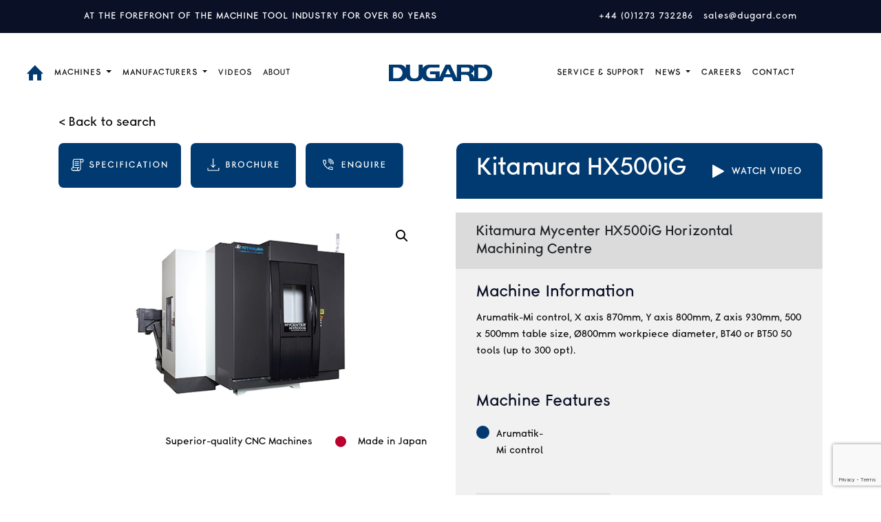

--- FILE ---
content_type: text/html; charset=UTF-8
request_url: https://www.dugard.com/product/kitamura-mycenter-hx500ig-horizontal-machining-centre/
body_size: 17748
content:
<!DOCTYPE html>
<html lang="en">

<head>
    <meta name="viewport" content="width=device-width, initial-scale=1">
    <meta charset="utf-8">
    <meta name='robots' content='index, follow, max-image-preview:large, max-snippet:-1, max-video-preview:-1' />
<script id="cookieyes" type="text/javascript" src="https://cdn-cookieyes.com/client_data/083e09cdcc188d38722ffaf5/script.js"></script>
	<!-- This site is optimized with the Yoast SEO plugin v24.0 - https://yoast.com/wordpress/plugins/seo/ -->
	<title>Kitamura Mycenter HX500iG Horizontal Machining Centre | Dugard</title>
	<link rel="canonical" href="https://www.dugard.com/product/kitamura-mycenter-hx500ig-horizontal-machining-centre/" />
	<meta property="og:locale" content="en_GB" />
	<meta property="og:type" content="article" />
	<meta property="og:title" content="Kitamura Mycenter HX500iG Horizontal Machining Centre | Dugard" />
	<meta property="og:description" content="Arumatik-Mi control, X axis 870mm, Y axis 800mm, Z axis 930mm, 500 x 500mm table size, Ø800mm workpiece diameter, BT40 or BT50 50 tools (up to 300 opt)." />
	<meta property="og:url" content="https://www.dugard.com/product/kitamura-mycenter-hx500ig-horizontal-machining-centre/" />
	<meta property="og:site_name" content="Dugard" />
	<meta property="article:modified_time" content="2021-09-06T14:39:27+00:00" />
	<meta property="og:image" content="https://www.dugard.com/wp-content/uploads/2020/05/KitamuraHX500iG.jpg" />
	<meta property="og:image:width" content="640" />
	<meta property="og:image:height" content="345" />
	<meta property="og:image:type" content="image/jpeg" />
	<meta name="twitter:card" content="summary_large_image" />
	<script type="application/ld+json" class="yoast-schema-graph">{"@context":"https://schema.org","@graph":[{"@type":"WebPage","@id":"https://www.dugard.com/product/kitamura-mycenter-hx500ig-horizontal-machining-centre/","url":"https://www.dugard.com/product/kitamura-mycenter-hx500ig-horizontal-machining-centre/","name":"Kitamura Mycenter HX500iG Horizontal Machining Centre | Dugard","isPartOf":{"@id":"https://www.dugard.com/#website"},"primaryImageOfPage":{"@id":"https://www.dugard.com/product/kitamura-mycenter-hx500ig-horizontal-machining-centre/#primaryimage"},"image":{"@id":"https://www.dugard.com/product/kitamura-mycenter-hx500ig-horizontal-machining-centre/#primaryimage"},"thumbnailUrl":"https://www.dugard.com/wp-content/uploads/2020/05/KitamuraHX500iG.jpg","datePublished":"2020-05-04T14:45:59+00:00","dateModified":"2021-09-06T14:39:27+00:00","breadcrumb":{"@id":"https://www.dugard.com/product/kitamura-mycenter-hx500ig-horizontal-machining-centre/#breadcrumb"},"inLanguage":"en-GB","potentialAction":[{"@type":"ReadAction","target":["https://www.dugard.com/product/kitamura-mycenter-hx500ig-horizontal-machining-centre/"]}]},{"@type":"ImageObject","inLanguage":"en-GB","@id":"https://www.dugard.com/product/kitamura-mycenter-hx500ig-horizontal-machining-centre/#primaryimage","url":"https://www.dugard.com/wp-content/uploads/2020/05/KitamuraHX500iG.jpg","contentUrl":"https://www.dugard.com/wp-content/uploads/2020/05/KitamuraHX500iG.jpg","width":640,"height":345,"caption":"Kitamura HX500/630iG Horizontal Machining Centre"},{"@type":"BreadcrumbList","@id":"https://www.dugard.com/product/kitamura-mycenter-hx500ig-horizontal-machining-centre/#breadcrumb","itemListElement":[{"@type":"ListItem","position":1,"name":"Home","item":"https://www.dugard.com/"},{"@type":"ListItem","position":2,"name":"Machines","item":"https://www.dugard.com/cnc-machine-tools/"},{"@type":"ListItem","position":3,"name":"Kitamura Mycenter HX500iG Horizontal Machining Centre"}]},{"@type":"WebSite","@id":"https://www.dugard.com/#website","url":"https://www.dugard.com/","name":"Dugard Machine Tools","description":"Discover Precision Engineering Solutions","publisher":{"@id":"https://www.dugard.com/#organization"},"potentialAction":[{"@type":"SearchAction","target":{"@type":"EntryPoint","urlTemplate":"https://www.dugard.com/?s={search_term_string}"},"query-input":{"@type":"PropertyValueSpecification","valueRequired":true,"valueName":"search_term_string"}}],"inLanguage":"en-GB"},{"@type":"Organization","@id":"https://www.dugard.com/#organization","name":"Dugard Machine Tools","url":"https://www.dugard.com/","logo":{"@type":"ImageObject","inLanguage":"en-GB","@id":"https://www.dugard.com/#/schema/logo/image/","url":"https://www.dugard.com/wp-content/uploads/2024/05/Dugard-Logo-1080-100.jpg","contentUrl":"https://www.dugard.com/wp-content/uploads/2024/05/Dugard-Logo-1080-100.jpg","width":1080,"height":1080,"caption":"Dugard Machine Tools"},"image":{"@id":"https://www.dugard.com/#/schema/logo/image/"},"sameAs":["https://www.linkedin.com/company/2584092"]}]}</script>
	<!-- / Yoast SEO plugin. -->


<link rel='dns-prefetch' href='//unpkg.com' />
<link rel='dns-prefetch' href='//stackpath.bootstrapcdn.com' />
<link rel='dns-prefetch' href='//maxcdn.bootstrapcdn.com' />
<script type="text/javascript">
/* <![CDATA[ */
window._wpemojiSettings = {"baseUrl":"https:\/\/s.w.org\/images\/core\/emoji\/15.0.3\/72x72\/","ext":".png","svgUrl":"https:\/\/s.w.org\/images\/core\/emoji\/15.0.3\/svg\/","svgExt":".svg","source":{"concatemoji":"https:\/\/www.dugard.com\/wp-includes\/js\/wp-emoji-release.min.js?ver=6.6.4.1768738594"}};
/*! This file is auto-generated */
!function(i,n){var o,s,e;function c(e){try{var t={supportTests:e,timestamp:(new Date).valueOf()};sessionStorage.setItem(o,JSON.stringify(t))}catch(e){}}function p(e,t,n){e.clearRect(0,0,e.canvas.width,e.canvas.height),e.fillText(t,0,0);var t=new Uint32Array(e.getImageData(0,0,e.canvas.width,e.canvas.height).data),r=(e.clearRect(0,0,e.canvas.width,e.canvas.height),e.fillText(n,0,0),new Uint32Array(e.getImageData(0,0,e.canvas.width,e.canvas.height).data));return t.every(function(e,t){return e===r[t]})}function u(e,t,n){switch(t){case"flag":return n(e,"\ud83c\udff3\ufe0f\u200d\u26a7\ufe0f","\ud83c\udff3\ufe0f\u200b\u26a7\ufe0f")?!1:!n(e,"\ud83c\uddfa\ud83c\uddf3","\ud83c\uddfa\u200b\ud83c\uddf3")&&!n(e,"\ud83c\udff4\udb40\udc67\udb40\udc62\udb40\udc65\udb40\udc6e\udb40\udc67\udb40\udc7f","\ud83c\udff4\u200b\udb40\udc67\u200b\udb40\udc62\u200b\udb40\udc65\u200b\udb40\udc6e\u200b\udb40\udc67\u200b\udb40\udc7f");case"emoji":return!n(e,"\ud83d\udc26\u200d\u2b1b","\ud83d\udc26\u200b\u2b1b")}return!1}function f(e,t,n){var r="undefined"!=typeof WorkerGlobalScope&&self instanceof WorkerGlobalScope?new OffscreenCanvas(300,150):i.createElement("canvas"),a=r.getContext("2d",{willReadFrequently:!0}),o=(a.textBaseline="top",a.font="600 32px Arial",{});return e.forEach(function(e){o[e]=t(a,e,n)}),o}function t(e){var t=i.createElement("script");t.src=e,t.defer=!0,i.head.appendChild(t)}"undefined"!=typeof Promise&&(o="wpEmojiSettingsSupports",s=["flag","emoji"],n.supports={everything:!0,everythingExceptFlag:!0},e=new Promise(function(e){i.addEventListener("DOMContentLoaded",e,{once:!0})}),new Promise(function(t){var n=function(){try{var e=JSON.parse(sessionStorage.getItem(o));if("object"==typeof e&&"number"==typeof e.timestamp&&(new Date).valueOf()<e.timestamp+604800&&"object"==typeof e.supportTests)return e.supportTests}catch(e){}return null}();if(!n){if("undefined"!=typeof Worker&&"undefined"!=typeof OffscreenCanvas&&"undefined"!=typeof URL&&URL.createObjectURL&&"undefined"!=typeof Blob)try{var e="postMessage("+f.toString()+"("+[JSON.stringify(s),u.toString(),p.toString()].join(",")+"));",r=new Blob([e],{type:"text/javascript"}),a=new Worker(URL.createObjectURL(r),{name:"wpTestEmojiSupports"});return void(a.onmessage=function(e){c(n=e.data),a.terminate(),t(n)})}catch(e){}c(n=f(s,u,p))}t(n)}).then(function(e){for(var t in e)n.supports[t]=e[t],n.supports.everything=n.supports.everything&&n.supports[t],"flag"!==t&&(n.supports.everythingExceptFlag=n.supports.everythingExceptFlag&&n.supports[t]);n.supports.everythingExceptFlag=n.supports.everythingExceptFlag&&!n.supports.flag,n.DOMReady=!1,n.readyCallback=function(){n.DOMReady=!0}}).then(function(){return e}).then(function(){var e;n.supports.everything||(n.readyCallback(),(e=n.source||{}).concatemoji?t(e.concatemoji):e.wpemoji&&e.twemoji&&(t(e.twemoji),t(e.wpemoji)))}))}((window,document),window._wpemojiSettings);
/* ]]> */
</script>
<style id='wp-emoji-styles-inline-css' type='text/css'>

	img.wp-smiley, img.emoji {
		display: inline !important;
		border: none !important;
		box-shadow: none !important;
		height: 1em !important;
		width: 1em !important;
		margin: 0 0.07em !important;
		vertical-align: -0.1em !important;
		background: none !important;
		padding: 0 !important;
	}
</style>
<link rel='stylesheet' id='wp-block-library-css' href='https://www.dugard.com/wp-includes/css/dist/block-library/style.min.css?ver=6.6.4.1768738594' type='text/css' media='all' />
<style id='safe-svg-svg-icon-style-inline-css' type='text/css'>
.safe-svg-cover{text-align:center}.safe-svg-cover .safe-svg-inside{display:inline-block;max-width:100%}.safe-svg-cover svg{height:100%;max-height:100%;max-width:100%;width:100%}

</style>
<style id='classic-theme-styles-inline-css' type='text/css'>
/*! This file is auto-generated */
.wp-block-button__link{color:#fff;background-color:#32373c;border-radius:9999px;box-shadow:none;text-decoration:none;padding:calc(.667em + 2px) calc(1.333em + 2px);font-size:1.125em}.wp-block-file__button{background:#32373c;color:#fff;text-decoration:none}
</style>
<style id='global-styles-inline-css' type='text/css'>
:root{--wp--preset--aspect-ratio--square: 1;--wp--preset--aspect-ratio--4-3: 4/3;--wp--preset--aspect-ratio--3-4: 3/4;--wp--preset--aspect-ratio--3-2: 3/2;--wp--preset--aspect-ratio--2-3: 2/3;--wp--preset--aspect-ratio--16-9: 16/9;--wp--preset--aspect-ratio--9-16: 9/16;--wp--preset--color--black: #000000;--wp--preset--color--cyan-bluish-gray: #abb8c3;--wp--preset--color--white: #ffffff;--wp--preset--color--pale-pink: #f78da7;--wp--preset--color--vivid-red: #cf2e2e;--wp--preset--color--luminous-vivid-orange: #ff6900;--wp--preset--color--luminous-vivid-amber: #fcb900;--wp--preset--color--light-green-cyan: #7bdcb5;--wp--preset--color--vivid-green-cyan: #00d084;--wp--preset--color--pale-cyan-blue: #8ed1fc;--wp--preset--color--vivid-cyan-blue: #0693e3;--wp--preset--color--vivid-purple: #9b51e0;--wp--preset--gradient--vivid-cyan-blue-to-vivid-purple: linear-gradient(135deg,rgba(6,147,227,1) 0%,rgb(155,81,224) 100%);--wp--preset--gradient--light-green-cyan-to-vivid-green-cyan: linear-gradient(135deg,rgb(122,220,180) 0%,rgb(0,208,130) 100%);--wp--preset--gradient--luminous-vivid-amber-to-luminous-vivid-orange: linear-gradient(135deg,rgba(252,185,0,1) 0%,rgba(255,105,0,1) 100%);--wp--preset--gradient--luminous-vivid-orange-to-vivid-red: linear-gradient(135deg,rgba(255,105,0,1) 0%,rgb(207,46,46) 100%);--wp--preset--gradient--very-light-gray-to-cyan-bluish-gray: linear-gradient(135deg,rgb(238,238,238) 0%,rgb(169,184,195) 100%);--wp--preset--gradient--cool-to-warm-spectrum: linear-gradient(135deg,rgb(74,234,220) 0%,rgb(151,120,209) 20%,rgb(207,42,186) 40%,rgb(238,44,130) 60%,rgb(251,105,98) 80%,rgb(254,248,76) 100%);--wp--preset--gradient--blush-light-purple: linear-gradient(135deg,rgb(255,206,236) 0%,rgb(152,150,240) 100%);--wp--preset--gradient--blush-bordeaux: linear-gradient(135deg,rgb(254,205,165) 0%,rgb(254,45,45) 50%,rgb(107,0,62) 100%);--wp--preset--gradient--luminous-dusk: linear-gradient(135deg,rgb(255,203,112) 0%,rgb(199,81,192) 50%,rgb(65,88,208) 100%);--wp--preset--gradient--pale-ocean: linear-gradient(135deg,rgb(255,245,203) 0%,rgb(182,227,212) 50%,rgb(51,167,181) 100%);--wp--preset--gradient--electric-grass: linear-gradient(135deg,rgb(202,248,128) 0%,rgb(113,206,126) 100%);--wp--preset--gradient--midnight: linear-gradient(135deg,rgb(2,3,129) 0%,rgb(40,116,252) 100%);--wp--preset--font-size--small: 13px;--wp--preset--font-size--medium: 20px;--wp--preset--font-size--large: 36px;--wp--preset--font-size--x-large: 42px;--wp--preset--font-family--inter: "Inter", sans-serif;--wp--preset--font-family--cardo: Cardo;--wp--preset--spacing--20: 0.44rem;--wp--preset--spacing--30: 0.67rem;--wp--preset--spacing--40: 1rem;--wp--preset--spacing--50: 1.5rem;--wp--preset--spacing--60: 2.25rem;--wp--preset--spacing--70: 3.38rem;--wp--preset--spacing--80: 5.06rem;--wp--preset--shadow--natural: 6px 6px 9px rgba(0, 0, 0, 0.2);--wp--preset--shadow--deep: 12px 12px 50px rgba(0, 0, 0, 0.4);--wp--preset--shadow--sharp: 6px 6px 0px rgba(0, 0, 0, 0.2);--wp--preset--shadow--outlined: 6px 6px 0px -3px rgba(255, 255, 255, 1), 6px 6px rgba(0, 0, 0, 1);--wp--preset--shadow--crisp: 6px 6px 0px rgba(0, 0, 0, 1);}:where(.is-layout-flex){gap: 0.5em;}:where(.is-layout-grid){gap: 0.5em;}body .is-layout-flex{display: flex;}.is-layout-flex{flex-wrap: wrap;align-items: center;}.is-layout-flex > :is(*, div){margin: 0;}body .is-layout-grid{display: grid;}.is-layout-grid > :is(*, div){margin: 0;}:where(.wp-block-columns.is-layout-flex){gap: 2em;}:where(.wp-block-columns.is-layout-grid){gap: 2em;}:where(.wp-block-post-template.is-layout-flex){gap: 1.25em;}:where(.wp-block-post-template.is-layout-grid){gap: 1.25em;}.has-black-color{color: var(--wp--preset--color--black) !important;}.has-cyan-bluish-gray-color{color: var(--wp--preset--color--cyan-bluish-gray) !important;}.has-white-color{color: var(--wp--preset--color--white) !important;}.has-pale-pink-color{color: var(--wp--preset--color--pale-pink) !important;}.has-vivid-red-color{color: var(--wp--preset--color--vivid-red) !important;}.has-luminous-vivid-orange-color{color: var(--wp--preset--color--luminous-vivid-orange) !important;}.has-luminous-vivid-amber-color{color: var(--wp--preset--color--luminous-vivid-amber) !important;}.has-light-green-cyan-color{color: var(--wp--preset--color--light-green-cyan) !important;}.has-vivid-green-cyan-color{color: var(--wp--preset--color--vivid-green-cyan) !important;}.has-pale-cyan-blue-color{color: var(--wp--preset--color--pale-cyan-blue) !important;}.has-vivid-cyan-blue-color{color: var(--wp--preset--color--vivid-cyan-blue) !important;}.has-vivid-purple-color{color: var(--wp--preset--color--vivid-purple) !important;}.has-black-background-color{background-color: var(--wp--preset--color--black) !important;}.has-cyan-bluish-gray-background-color{background-color: var(--wp--preset--color--cyan-bluish-gray) !important;}.has-white-background-color{background-color: var(--wp--preset--color--white) !important;}.has-pale-pink-background-color{background-color: var(--wp--preset--color--pale-pink) !important;}.has-vivid-red-background-color{background-color: var(--wp--preset--color--vivid-red) !important;}.has-luminous-vivid-orange-background-color{background-color: var(--wp--preset--color--luminous-vivid-orange) !important;}.has-luminous-vivid-amber-background-color{background-color: var(--wp--preset--color--luminous-vivid-amber) !important;}.has-light-green-cyan-background-color{background-color: var(--wp--preset--color--light-green-cyan) !important;}.has-vivid-green-cyan-background-color{background-color: var(--wp--preset--color--vivid-green-cyan) !important;}.has-pale-cyan-blue-background-color{background-color: var(--wp--preset--color--pale-cyan-blue) !important;}.has-vivid-cyan-blue-background-color{background-color: var(--wp--preset--color--vivid-cyan-blue) !important;}.has-vivid-purple-background-color{background-color: var(--wp--preset--color--vivid-purple) !important;}.has-black-border-color{border-color: var(--wp--preset--color--black) !important;}.has-cyan-bluish-gray-border-color{border-color: var(--wp--preset--color--cyan-bluish-gray) !important;}.has-white-border-color{border-color: var(--wp--preset--color--white) !important;}.has-pale-pink-border-color{border-color: var(--wp--preset--color--pale-pink) !important;}.has-vivid-red-border-color{border-color: var(--wp--preset--color--vivid-red) !important;}.has-luminous-vivid-orange-border-color{border-color: var(--wp--preset--color--luminous-vivid-orange) !important;}.has-luminous-vivid-amber-border-color{border-color: var(--wp--preset--color--luminous-vivid-amber) !important;}.has-light-green-cyan-border-color{border-color: var(--wp--preset--color--light-green-cyan) !important;}.has-vivid-green-cyan-border-color{border-color: var(--wp--preset--color--vivid-green-cyan) !important;}.has-pale-cyan-blue-border-color{border-color: var(--wp--preset--color--pale-cyan-blue) !important;}.has-vivid-cyan-blue-border-color{border-color: var(--wp--preset--color--vivid-cyan-blue) !important;}.has-vivid-purple-border-color{border-color: var(--wp--preset--color--vivid-purple) !important;}.has-vivid-cyan-blue-to-vivid-purple-gradient-background{background: var(--wp--preset--gradient--vivid-cyan-blue-to-vivid-purple) !important;}.has-light-green-cyan-to-vivid-green-cyan-gradient-background{background: var(--wp--preset--gradient--light-green-cyan-to-vivid-green-cyan) !important;}.has-luminous-vivid-amber-to-luminous-vivid-orange-gradient-background{background: var(--wp--preset--gradient--luminous-vivid-amber-to-luminous-vivid-orange) !important;}.has-luminous-vivid-orange-to-vivid-red-gradient-background{background: var(--wp--preset--gradient--luminous-vivid-orange-to-vivid-red) !important;}.has-very-light-gray-to-cyan-bluish-gray-gradient-background{background: var(--wp--preset--gradient--very-light-gray-to-cyan-bluish-gray) !important;}.has-cool-to-warm-spectrum-gradient-background{background: var(--wp--preset--gradient--cool-to-warm-spectrum) !important;}.has-blush-light-purple-gradient-background{background: var(--wp--preset--gradient--blush-light-purple) !important;}.has-blush-bordeaux-gradient-background{background: var(--wp--preset--gradient--blush-bordeaux) !important;}.has-luminous-dusk-gradient-background{background: var(--wp--preset--gradient--luminous-dusk) !important;}.has-pale-ocean-gradient-background{background: var(--wp--preset--gradient--pale-ocean) !important;}.has-electric-grass-gradient-background{background: var(--wp--preset--gradient--electric-grass) !important;}.has-midnight-gradient-background{background: var(--wp--preset--gradient--midnight) !important;}.has-small-font-size{font-size: var(--wp--preset--font-size--small) !important;}.has-medium-font-size{font-size: var(--wp--preset--font-size--medium) !important;}.has-large-font-size{font-size: var(--wp--preset--font-size--large) !important;}.has-x-large-font-size{font-size: var(--wp--preset--font-size--x-large) !important;}
:where(.wp-block-post-template.is-layout-flex){gap: 1.25em;}:where(.wp-block-post-template.is-layout-grid){gap: 1.25em;}
:where(.wp-block-columns.is-layout-flex){gap: 2em;}:where(.wp-block-columns.is-layout-grid){gap: 2em;}
:root :where(.wp-block-pullquote){font-size: 1.5em;line-height: 1.6;}
</style>
<link rel='stylesheet' id='contact-form-7-css' href='https://www.dugard.com/wp-content/plugins/contact-form-7/includes/css/styles.css?ver=6.0.1.1768738594' type='text/css' media='all' />
<link rel='stylesheet' id='woocommerce-catalog-mode-css' href='https://www.dugard.com/wp-content/plugins/woocommerce-catalog-mode/public/css/woocommerce-catalog-mode-public.css?ver=1.6.7.1768738594' type='text/css' media='all' />
<link rel='stylesheet' id='woocommerce-catalog-mode-custom-css' href='https://www.dugard.com/wp-content/plugins/woocommerce-catalog-mode/public/css/woocommerce-catalog-mode-custom.css?ver=1.6.7.1768738594' type='text/css' media='all' />
<link rel='stylesheet' id='photoswipe-css' href='https://www.dugard.com/wp-content/plugins/woocommerce/assets/css/photoswipe/photoswipe.min.css?ver=9.2.3.1768738594' type='text/css' media='all' />
<link rel='stylesheet' id='photoswipe-default-skin-css' href='https://www.dugard.com/wp-content/plugins/woocommerce/assets/css/photoswipe/default-skin/default-skin.min.css?ver=9.2.3.1768738594' type='text/css' media='all' />
<link rel='stylesheet' id='woocommerce-layout-css' href='https://www.dugard.com/wp-content/plugins/woocommerce/assets/css/woocommerce-layout.css?ver=9.2.3.1768738594' type='text/css' media='all' />
<link rel='stylesheet' id='woocommerce-smallscreen-css' href='https://www.dugard.com/wp-content/plugins/woocommerce/assets/css/woocommerce-smallscreen.css?ver=9.2.3.1768738594' type='text/css' media='only screen and (max-width: 768px)' />
<link rel='stylesheet' id='woocommerce-general-css' href='https://www.dugard.com/wp-content/plugins/woocommerce/assets/css/woocommerce.css?ver=9.2.3.1768738594' type='text/css' media='all' />
<style id='woocommerce-inline-inline-css' type='text/css'>
.woocommerce form .form-row .required { visibility: visible; }
</style>
<link rel='stylesheet' id='Bootstrap CSS-css' href='https://stackpath.bootstrapcdn.com/bootstrap/4.0.0/css/bootstrap.min.css?ver=1768738594' type='text/css' media='all' />
<link rel='stylesheet' id='Fontawesome CSS-css' href='//maxcdn.bootstrapcdn.com/font-awesome/4.1.0/css/font-awesome.min.css?ver=1768738594' type='text/css' media='all' />
<link rel='stylesheet' id='Owlcarousel CSS-css' href='https://www.dugard.com/wp-content/themes/gma-theme/assets/css/owl.carousel.min.css?ver=1768738594' type='text/css' media='all' />
<link rel='stylesheet' id='Owltheme CSS-css' href='https://www.dugard.com/wp-content/themes/gma-theme/assets/css/owl.theme.default.min.css?ver=1768738594' type='text/css' media='all' />
<link rel='stylesheet' id='Main CSS-css' href='https://www.dugard.com/wp-content/themes/gma-theme/assets/css/main.css?ver=1.0.1768738594' type='text/css' media='all' />
<link rel='stylesheet' id='__EPYT__style-css' href='https://www.dugard.com/wp-content/plugins/youtube-embed-plus/styles/ytprefs.min.css?ver=14.2.1.2.1768738594' type='text/css' media='all' />
<style id='__EPYT__style-inline-css' type='text/css'>

                .epyt-gallery-thumb {
                        width: 33.333%;
                }
                
</style>
<script type="text/javascript" src="https://www.dugard.com/wp-includes/js/jquery/jquery.min.js?ver=3.7.1.1768738594" id="jquery-core-js"></script>
<script type="text/javascript" src="https://www.dugard.com/wp-includes/js/jquery/jquery-migrate.min.js?ver=3.4.1.1768738594" id="jquery-migrate-js"></script>
<script type="text/javascript" src="https://www.dugard.com/wp-content/plugins/woocommerce/assets/js/jquery-blockui/jquery.blockUI.min.js?ver=2.7.0-wc.9.2.3.1768738594" id="jquery-blockui-js" defer="defer" data-wp-strategy="defer"></script>
<script type="text/javascript" id="wc-add-to-cart-js-extra">
/* <![CDATA[ */
var wc_add_to_cart_params = {"ajax_url":"\/wp-admin\/admin-ajax.php","wc_ajax_url":"\/?wc-ajax=%%endpoint%%","i18n_view_cart":"View basket","cart_url":"https:\/\/www.dugard.com\/basket\/","is_cart":"","cart_redirect_after_add":"no"};
/* ]]> */
</script>
<script type="text/javascript" src="https://www.dugard.com/wp-content/plugins/woocommerce/assets/js/frontend/add-to-cart.min.js?ver=9.2.3.1768738594" id="wc-add-to-cart-js" defer="defer" data-wp-strategy="defer"></script>
<script type="text/javascript" src="https://www.dugard.com/wp-content/plugins/woocommerce/assets/js/zoom/jquery.zoom.min.js?ver=1.7.21-wc.9.2.3.1768738594" id="zoom-js" defer="defer" data-wp-strategy="defer"></script>
<script type="text/javascript" src="https://www.dugard.com/wp-content/plugins/woocommerce/assets/js/flexslider/jquery.flexslider.min.js?ver=2.7.2-wc.9.2.3.1768738594" id="flexslider-js" defer="defer" data-wp-strategy="defer"></script>
<script type="text/javascript" src="https://www.dugard.com/wp-content/plugins/woocommerce/assets/js/photoswipe/photoswipe.min.js?ver=4.1.1-wc.9.2.3.1768738594" id="photoswipe-js" defer="defer" data-wp-strategy="defer"></script>
<script type="text/javascript" src="https://www.dugard.com/wp-content/plugins/woocommerce/assets/js/photoswipe/photoswipe-ui-default.min.js?ver=4.1.1-wc.9.2.3.1768738594" id="photoswipe-ui-default-js" defer="defer" data-wp-strategy="defer"></script>
<script type="text/javascript" id="wc-single-product-js-extra">
/* <![CDATA[ */
var wc_single_product_params = {"i18n_required_rating_text":"Please select a rating","review_rating_required":"yes","flexslider":{"rtl":false,"animation":"slide","smoothHeight":true,"directionNav":false,"controlNav":"thumbnails","slideshow":false,"animationSpeed":500,"animationLoop":false,"allowOneSlide":false},"zoom_enabled":"1","zoom_options":[],"photoswipe_enabled":"1","photoswipe_options":{"shareEl":false,"closeOnScroll":false,"history":false,"hideAnimationDuration":0,"showAnimationDuration":0},"flexslider_enabled":"1"};
/* ]]> */
</script>
<script type="text/javascript" src="https://www.dugard.com/wp-content/plugins/woocommerce/assets/js/frontend/single-product.min.js?ver=9.2.3.1768738594" id="wc-single-product-js" defer="defer" data-wp-strategy="defer"></script>
<script type="text/javascript" src="https://www.dugard.com/wp-content/plugins/woocommerce/assets/js/js-cookie/js.cookie.min.js?ver=2.1.4-wc.9.2.3.1768738594" id="js-cookie-js" defer="defer" data-wp-strategy="defer"></script>
<script type="text/javascript" id="woocommerce-js-extra">
/* <![CDATA[ */
var woocommerce_params = {"ajax_url":"\/wp-admin\/admin-ajax.php","wc_ajax_url":"\/?wc-ajax=%%endpoint%%"};
/* ]]> */
</script>
<script type="text/javascript" src="https://www.dugard.com/wp-content/plugins/woocommerce/assets/js/frontend/woocommerce.min.js?ver=9.2.3.1768738594" id="woocommerce-js" defer="defer" data-wp-strategy="defer"></script>
<script type="text/javascript" src="https://unpkg.com/popper.js?ver=1768738594" id="Popper JS-js"></script>
<script type="text/javascript" src="https://stackpath.bootstrapcdn.com/bootstrap/4.0.0/js/bootstrap.min.js?ver=1768738594" id="Bootstrap JS-js"></script>
<script type="text/javascript" id="__ytprefs__-js-extra">
/* <![CDATA[ */
var _EPYT_ = {"ajaxurl":"https:\/\/www.dugard.com\/wp-admin\/admin-ajax.php","security":"5cbdaaa641","gallery_scrolloffset":"20","eppathtoscripts":"https:\/\/www.dugard.com\/wp-content\/plugins\/youtube-embed-plus\/scripts\/","eppath":"https:\/\/www.dugard.com\/wp-content\/plugins\/youtube-embed-plus\/","epresponsiveselector":"[\"iframe.__youtube_prefs__\",\"iframe[src*='youtube.com']\",\"iframe[src*='youtube-nocookie.com']\",\"iframe[data-ep-src*='youtube.com']\",\"iframe[data-ep-src*='youtube-nocookie.com']\",\"iframe[data-ep-gallerysrc*='youtube.com']\"]","epdovol":"1","version":"14.2.1.2","evselector":"iframe.__youtube_prefs__[src], iframe[src*=\"youtube.com\/embed\/\"], iframe[src*=\"youtube-nocookie.com\/embed\/\"]","ajax_compat":"","maxres_facade":"eager","ytapi_load":"light","pause_others":"","stopMobileBuffer":"1","facade_mode":"","not_live_on_channel":"","vi_active":"","vi_js_posttypes":[]};
/* ]]> */
</script>
<script type="text/javascript" src="https://www.dugard.com/wp-content/plugins/youtube-embed-plus/scripts/ytprefs.min.js?ver=14.2.1.2.1768738594" id="__ytprefs__-js"></script>
<link rel="https://api.w.org/" href="https://www.dugard.com/wp-json/" /><link rel="alternate" title="JSON" type="application/json" href="https://www.dugard.com/wp-json/wp/v2/product/1103" /><link rel="EditURI" type="application/rsd+xml" title="RSD" href="https://www.dugard.com/xmlrpc.php?rsd" />
<meta name="generator" content="WordPress 6.6.4" />
<meta name="generator" content="WooCommerce 9.2.3" />
<link rel='shortlink' href='https://www.dugard.com/?p=1103' />
<link rel="alternate" title="oEmbed (JSON)" type="application/json+oembed" href="https://www.dugard.com/wp-json/oembed/1.0/embed?url=https%3A%2F%2Fwww.dugard.com%2Fproduct%2Fkitamura-mycenter-hx500ig-horizontal-machining-centre%2F" />
<link rel="alternate" title="oEmbed (XML)" type="text/xml+oembed" href="https://www.dugard.com/wp-json/oembed/1.0/embed?url=https%3A%2F%2Fwww.dugard.com%2Fproduct%2Fkitamura-mycenter-hx500ig-horizontal-machining-centre%2F&#038;format=xml" />
<meta name="generator" content="Redux 4.4.18" />	<noscript><style>.woocommerce-product-gallery{ opacity: 1 !important; }</style></noscript>
	<style id='wp-fonts-local' type='text/css'>
@font-face{font-family:Inter;font-style:normal;font-weight:300 900;font-display:fallback;src:url('https://www.dugard.com/wp-content/plugins/woocommerce/assets/fonts/Inter-VariableFont_slnt,wght.woff2') format('woff2');font-stretch:normal;}
@font-face{font-family:Cardo;font-style:normal;font-weight:400;font-display:fallback;src:url('https://www.dugard.com/wp-content/plugins/woocommerce/assets/fonts/cardo_normal_400.woff2') format('woff2');}
</style>
<link rel="icon" href="https://www.dugard.com/wp-content/uploads/2020/06/cropped-Favicon-1-32x32.png" sizes="32x32" />
<link rel="icon" href="https://www.dugard.com/wp-content/uploads/2020/06/cropped-Favicon-1-192x192.png" sizes="192x192" />
<link rel="apple-touch-icon" href="https://www.dugard.com/wp-content/uploads/2020/06/cropped-Favicon-1-180x180.png" />
<meta name="msapplication-TileImage" content="https://www.dugard.com/wp-content/uploads/2020/06/cropped-Favicon-1-270x270.png" />

    <script>
    (function() {

        window.ldfdr = window.ldfdr || {};
        (function(d, s, ss, fs) {
            fs = d.getElementsByTagName(s)[0];

            function ce(src) {
                var cs = d.createElement(s);
                cs.src = src;
                setTimeout(function() {
                    fs.parentNode.insertBefore(cs, fs)
                }, 1);
            }

            ce(ss);
        })(document, 'script', 'https://sc.lfeeder.com/lftracker_v1_Xbp1oaEV2wX8EdVj.js');
    })();
    </script>
    <!-- Global site tag (gtag.js) - Google Analytics -->
    <script async src="https://www.googletagmanager.com/gtag/js?id=UA-25319565-1"></script>
    <script>
    window.dataLayer = window.dataLayer || [];

    function gtag() {
        dataLayer.push(arguments);
    }
    gtag('js', new Date());

    gtag('config', 'UA-25319565-1');
    </script>
</head>


<body class="product-template-default single single-product postid-1103 theme-gma-theme woocommerce woocommerce-page woocommerce-no-js">

    <section class="banner">
        <div class="container-fluid">
            <div class="row">
                <div class="col-lg-10 col-md-12 col-sm-12 banner-col">
                    <div class="banner-content">
                        <p>At the forefront of the machine tool industry for over 80 years</p>
                    </div>
                    <div class="socials">
                        <a href="tel:01273732286">
                            <p>+44 (0)1273 732286</p>
                        </a>
                        <a href="/cdn-cgi/l/email-protection#c9baa8a5acba89adbcaea8bbade7aaa6a4">
                            <p class="email-lower"><span class="__cf_email__" data-cfemail="80f3e1ece5f3c0e4f5e7e1f2e4aee3efed">[email&#160;protected]</span></p>
                        </a>
                    </div>
                </div>
            </div>
        </div>
    </section>
    <header class="header-one">
        <div class="container-fluid">

            <nav class="navbar navbar-expand-xl navbar-light">

                <!--  Show this only on mobile to medium screens  -->
                <a class="navbar-brand d-xl-none" href="https://www.dugard.com">
                    <img src="/wp-content/uploads/2020/03/Group-310.svg" ondragstart="return false;" alt="Dugard Engineering" />
                </a>

                <button class="navbar-toggler" type="button" data-toggle="collapse" data-target="#navbarToggle" aria-controls="navbarToggle" aria-expanded="false" aria-label="Toggle navigation">
                    <span class="navbar-toggler-icon"></span>
                </button>

                <!--  Use flexbox utility classes to change how the child elements are justified  -->
                <div class="collapse navbar-collapse justify-content-center" id="navbarToggle">

                    <ul class="navbar-nav nav-left">
                        <li class="nav-item">
                            <a class="nav-link" href="https://www.dugard.com"><img src="/wp-content/uploads/2020/06/Home-Icon.svg" alt="home"></a>
                        </li>
                        <li class="nav-item dropdown">
                            <a class="nav-link dropdown-toggle" href="#" id="navbarDropdown" role="button" data-toggle="dropdown" aria-haspopup="true" aria-expanded="false">
                                Machines
                            </a>
                            <div class="dropdown-menu" aria-labelledby="navbarDropdown">
                                <a class="dropdown-item" href="/cnc-machine-tools">New CNC Machines</a>
                                <a class="dropdown-item" href="/product-category/stock-ex-demo-machine-tools/">Stock and Ex Demo</a>
                                <a class="dropdown-item" href="/product-category/used-cnc-machine-tools/">Used CNC Machines</a>
                                <!-- <a class="dropdown-item" href="/product-category/used-machines/">Used Machines</a> -->
                            </div>
                        </li>
                        <li class="nav-item dropdown">
                            <a class="nav-link dropdown-toggle" href="#" id="navbarDropdown" role="button" data-toggle="dropdown" aria-haspopup="true" aria-expanded="false">
                                manufacturers
                            </a>
                            <div class="dropdown-menu" aria-labelledby="navbarDropdown">
                                <a class="dropdown-item" href="/chevalier/">Chevalier</a>
                                <a class="dropdown-item" href="/dugard/">Dugard</a>
                                <a class="dropdown-item" href="/hanwha/">Hanwha</a>
                                <a class="dropdown-item" href="/kenyou/">Kenyou</a>
                                <a class="dropdown-item" href="/kitamura/">Kitamura</a>
<!--                                 <a class="dropdown-item" href="/pinacho/">Pinacho</a> -->
                                <a class="dropdown-item" href="/smec/">SMEC</a>
                            </div>
                        </li>
                                                <li class="nav-item">
                            <a class="nav-link active" href="/dugard-videos">videos</a>
                        </li>
                        <!-- <li class="nav-item">
                <a class="nav-link head-link underline-hover-btn" href="/financial-rental">financial</a>
              </li> -->
                        <li class="nav-item">
                            <a class="nav-link active" href="/history">About</a>
                        </li>
                    </ul>

                    <!--   Show this only lg screens and up   -->
                    <a class="navbar-brand d-none d-xl-block" href="https://www.dugard.com">
                        <img src="/wp-content/uploads/2020/03/Group-310.svg" ondragstart="return false;" alt="Dugard Engineering" />
                    </a>

                    <ul class="navbar-nav nav-right">

                        
                        <!-- <li class="nav-item">
                <a class="nav-link head-link underline-hover-btn" href="/training">training</a>
              </li> -->
                        <li class="nav-item">
                            <a class="nav-link head-link underline-hover-btn" href="/services-support">service &
                                support</a>
                        </li>
                        <li class="nav-item dropdown">
                            <a class="nav-link dropdown-toggle" href="#" id="navbarDropdown" role="button" data-toggle="dropdown" aria-haspopup="true" aria-expanded="false">
                                News
                            </a>
                            <div class="dropdown-menu" aria-labelledby="navbarDropdown">
                                <a class="dropdown-item" href="/news">Blog</a>
                                <a class="dropdown-item" href="/case-studies">Case Studies</a>
                            </div>
                        </li>
                        <li class="nav-item">
                            <a class="nav-link head-link underline-hover-btn" href="/careers">careers</a>
                        </li>
                        <li class="nav-item">
                            <a class="nav-link head-link underline-hover-btn" href="/contact">Contact</a>
                        </li>
                    </ul>
                </div>
            </nav>

        </div>
    </header>
<section>
    <div class="container">
        <div class="row">
            <div class="col-lg-12 col-md-12 mg-auto">
                <a href="javascript:history.back()">
                    <p>
                        < Back to search</p>
                </a>
            </div>

        </div>
    </div>
</section>

<section class="shop-con">
    <div class="container">

        <div class="row">
            <div class="col-lg-6 col-md-6 col-md-12 cta-shop-btn">
                <a href="#specifications">
                    <img src="/wp-content/uploads/2020/04/specs-btn.svg">
                </a>

                                <a href="https://www.dugard.com/wp-content/uploads/2020/05/HX500iG-SPREADS_compressed.pdf" download>
                    <img src="/wp-content/uploads/2020/04/brochure-btn.svg">
                </a>
                
                <a href="/cdn-cgi/l/email-protection#9eedfff2fbeddefaebf9ffecfab0fdf1f3a1edebfcf4fbfdeaa3d5f7eafff3ebecffbed6c6abaeaef7d9">
                    <img src="/wp-content/uploads/2020/04/enquire-btn.svg">
                </a>

            </div>
            <div class="col-lg-6 col-md-6 col-md-12 short-title">
                <div class="short-title-con">
                    <div class="title-watch">
                        <h2>Kitamura HX500iG                        </h2>
                    </div>
                    <a class="video-link" href="#video">
                        <div class="title-watch">
                            <img src="/wp-content/uploads/2020/04/watch-video.svg">
                            <p>WATCH VIDEO</p>
                        </div>
                    </a>
                </div>
            </div>
        </div>

        <div id="primary" class="content-area"><main id="main" class="site-main" role="main"><nav class="woocommerce-breadcrumb" aria-label="Breadcrumb"><a href="https://www.dugard.com">Home</a>&nbsp;&#47;&nbsp;<a href="https://www.dugard.com/product-category/horizontal-machining-centres/">Horizontal Machining Centres</a>&nbsp;&#47;&nbsp;<a href="https://www.dugard.com/product-category/horizontal-machining-centres/bt40-horizontal-maching-centres/">BT40</a>&nbsp;&#47;&nbsp;Kitamura Mycenter HX500iG Horizontal Machining Centre</nav><div data-slug="" class="wpf-search-container">
        
        <div class="woocommerce-notices-wrapper"></div><div id="product-1103" class="product type-product post-1103 status-publish first instock product_cat-bt40-horizontal-maching-centres product_cat-horizontal-machining-centres product_cat-kitamura has-post-thumbnail shipping-taxable product-type-simple">

    <div class="woocommerce-product-gallery woocommerce-product-gallery--with-images woocommerce-product-gallery--columns-4 images" data-columns="4" style="opacity: 0; transition: opacity .25s ease-in-out;">
    <figure class="woocommerce-product-gallery__wrapper">
        <div data-thumb="https://www.dugard.com/wp-content/uploads/2020/05/KitamuraHX500iG-100x100.jpg" data-thumb-alt="Kitamura HX500/630iG Horizontal Machining Centre" data-thumb-srcset="https://www.dugard.com/wp-content/uploads/2020/05/KitamuraHX500iG-100x100.jpg 100w, https://www.dugard.com/wp-content/uploads/2020/05/KitamuraHX500iG-200x200.jpg 200w, https://www.dugard.com/wp-content/uploads/2020/05/KitamuraHX500iG-150x150.jpg 150w" class="woocommerce-product-gallery__image"><a href="https://www.dugard.com/wp-content/uploads/2020/05/KitamuraHX500iG.jpg"><img width="640" height="345" src="https://www.dugard.com/wp-content/uploads/2020/05/KitamuraHX500iG.jpg" class="wp-post-image" alt="Kitamura HX500/630iG Horizontal Machining Centre" title="KitamuraHX500iG" data-caption="Kitamura HX500/630iG Horizontal Machining Centre" data-src="https://www.dugard.com/wp-content/uploads/2020/05/KitamuraHX500iG.jpg" data-large_image="https://www.dugard.com/wp-content/uploads/2020/05/KitamuraHX500iG.jpg" data-large_image_width="640" data-large_image_height="345" decoding="async" fetchpriority="high" srcset="https://www.dugard.com/wp-content/uploads/2020/05/KitamuraHX500iG.jpg 640w, https://www.dugard.com/wp-content/uploads/2020/05/KitamuraHX500iG-400x216.jpg 400w, https://www.dugard.com/wp-content/uploads/2020/05/KitamuraHX500iG-300x162.jpg 300w" sizes="(max-width: 640px) 100vw, 640px" /></a></div>    </figure>
</div>

    <div class="summary entry-summary">
        <h1 class="product_title entry-title">Kitamura Mycenter HX500iG Horizontal Machining Centre</h1><h3>Machine Information</h3>
<div class="woocommerce-product-details__short-description">
    <p>Arumatik-Mi control, X axis 870mm, Y axis 800mm, Z axis 930mm, 500 x 500mm table size, Ø800mm workpiece diameter, BT40 or BT50 50 tools (up to 300 opt).</p>
<p><!--more--></p>
</div>

<div>
    <div class="blue-bullets">
        <h3>Machine Features</h3>
                        <div class="single-y-bullet">
            <img src="/wp-content/uploads/2020/04/blue-bullet.svg">
            <p>Arumatik-Mi control	            </p>
        </div>
                    </div>
</div>
<div class="specs-table">
    <table border="0"><tbody><tr><td>Table size	</td><td>500 x 500mm
</td></tr><tr><td>Table indexing	</td><td>0.001° (4th axis)
</td></tr><tr><td>Maximum workpiece diameter	</td><td>Ø800mm
</td></tr><tr><td>Maximum workpiece height	</td><td>1100mm</td></tr></tbody></table></div>


		<button id="enquiryButton" type="button" class="btn button btn-primary btn-lg">
			MAKE AN ENQUIRY		</button>

		
	<div class="product_meta">

	
	
	<span class="posted_in">Categories: <a href="https://www.dugard.com/product-category/horizontal-machining-centres/bt40-horizontal-maching-centres/" rel="tag">BT40</a>, <a href="https://www.dugard.com/product-category/horizontal-machining-centres/" rel="tag">Horizontal Machining Centres</a>, <a href="https://www.dugard.com/product-category/kitamura/" rel="tag">Kitamura Machining Centres</a></span>
	
	
</div>

    </div>

    
	<div class="woocommerce-tabs wc-tabs-wrapper">
		<ul class="tabs wc-tabs" role="tablist">
							<li class="additional_information_tab" id="tab-title-additional_information" role="tab" aria-controls="tab-additional_information">
					<a href="#tab-additional_information">
						Additional information					</a>
				</li>
					</ul>
					<div class="woocommerce-Tabs-panel woocommerce-Tabs-panel--additional_information panel entry-content wc-tab" id="tab-additional_information" role="tabpanel" aria-labelledby="tab-title-additional_information">
				
	<h2>Additional information</h2>

<table class="woocommerce-product-attributes shop_attributes">
			<tr class="woocommerce-product-attributes-item woocommerce-product-attributes-item--attribute_pa_machine-type">
			<th class="woocommerce-product-attributes-item__label">Machine Type</th>
			<td class="woocommerce-product-attributes-item__value"><p>Horizontal</p>
</td>
		</tr>
	</table>
			</div>
		
			</div>


	<section class="related products">

					<h2>Related products</h2>
				
		<ul class="products columns-4">

			
					<li class="product type-product post-994 status-publish first instock product_cat-5-axis-machining-centres-kitamura product_cat-5-axis-machining-centres product_cat-bt40-5-axis-machining-centres-2 product_cat-kitamura has-post-thumbnail shipping-taxable product-type-simple">
	<a href="https://www.dugard.com/product/kitamura-mytrunnion-4g-5-axis-vertical-machining-centre/" class="woocommerce-LoopProduct-link woocommerce-loop-product__link"><img width="640" height="345" src="https://www.dugard.com/wp-content/uploads/2020/08/KitamuraMytrunnion4G.jpg" class="attachment-woocommerce_thumbnail size-woocommerce_thumbnail" alt="Kitamura Mytrunnion 4G" decoding="async" srcset="https://www.dugard.com/wp-content/uploads/2020/08/KitamuraMytrunnion4G.jpg 640w, https://www.dugard.com/wp-content/uploads/2020/08/KitamuraMytrunnion4G-300x162.jpg 300w" sizes="(max-width: 640px) 100vw, 640px" /><h2 class="woocommerce-loop-product__title">Kitamura Mytrunnion-4G 5 Axis Vertical Machining Centre</h2><div itemprop="description" class="short-shop">
    <p>Arumatik-Mi control, X axis 610mm, Y axis 610mm, Z axis 500mm, Ø400mm table size, 200kg table load, BT40, 60 tools (100 opt), 4th and 5th axes.</p>
<p><!--more--></p>
</div>
</a> <a href="https://www.dugard.com/product/kitamura-mytrunnion-4g-5-axis-vertical-machining-centre/" class="woocommerce_catalog_product_button button alt">FIND OUT MORE</a>
				  </a></li>

			
					<li class="product type-product post-984 status-publish instock product_cat-bridge-machining-centres-kitamura product_cat-bridge-machining-centres product_cat-bt40-bridge-machining-centres-2 product_cat-bt50-bridge-machining-centres-2 product_cat-kitamura has-post-thumbnail shipping-taxable product-type-simple">
	<a href="https://www.dugard.com/product/kitamura-bridgecenter-6g-double-column-machining-centre/" class="woocommerce-LoopProduct-link woocommerce-loop-product__link"><img width="640" height="345" src="https://www.dugard.com/wp-content/uploads/2020/04/KitamuraBridgecenter-6g.jpg" class="attachment-woocommerce_thumbnail size-woocommerce_thumbnail" alt="" decoding="async" srcset="https://www.dugard.com/wp-content/uploads/2020/04/KitamuraBridgecenter-6g.jpg 640w, https://www.dugard.com/wp-content/uploads/2020/04/KitamuraBridgecenter-6g-400x216.jpg 400w, https://www.dugard.com/wp-content/uploads/2020/04/KitamuraBridgecenter-6g-300x162.jpg 300w" sizes="(max-width: 640px) 100vw, 640px" /><h2 class="woocommerce-loop-product__title">Kitamura Bridgecenter-6G Double Column Machining Centre</h2><div itemprop="description" class="short-shop">
    <p>Arumatik-Mi control, X axis 1530mm, Y axis 1095mm, Z axis 710mm, Ø900 x 1800mm table size, 3000kg table load, BT40 / BT50, 40 tools (60, 80 opt).</p>
<p><!--more--></p>
</div>
</a> <a href="https://www.dugard.com/product/kitamura-bridgecenter-6g-double-column-machining-centre/" class="woocommerce_catalog_product_button button alt">FIND OUT MORE</a>
				  </a></li>

			
					<li class="product type-product post-1105 status-publish instock product_cat-bt40-horizontal-maching-centres product_cat-horizontal-machining-centres product_cat-kitamura has-post-thumbnail shipping-taxable product-type-simple">
	<a href="https://www.dugard.com/product/kitamura-mycenter-hx400ig-horizontal-machining-centre/" class="woocommerce-LoopProduct-link woocommerce-loop-product__link"><img width="640" height="345" src="https://www.dugard.com/wp-content/uploads/2020/05/KitamuraHX400iG.jpg" class="attachment-woocommerce_thumbnail size-woocommerce_thumbnail" alt="" decoding="async" loading="lazy" srcset="https://www.dugard.com/wp-content/uploads/2020/05/KitamuraHX400iG.jpg 640w, https://www.dugard.com/wp-content/uploads/2020/05/KitamuraHX400iG-400x216.jpg 400w, https://www.dugard.com/wp-content/uploads/2020/05/KitamuraHX400iG-300x162.jpg 300w" sizes="(max-width: 640px) 100vw, 640px" /><h2 class="woocommerce-loop-product__title">Kitamura Mycenter HX400iG Horizontal Machining Centre</h2><div itemprop="description" class="short-shop">
    <p>Arumatik-Mi control, X axis 610mm, Y axis 610mm, Z axis 610mm, 400 x 400mm table size, Ø630mm workpiece diameter, direct drive, 50 tools (up to 200 opt).</p>
<p><!--more--></p>
</div>
</a> <a href="https://www.dugard.com/product/kitamura-mycenter-hx400ig-horizontal-machining-centre/" class="woocommerce_catalog_product_button button alt">FIND OUT MORE</a>
				  </a></li>

			
					<li class="product type-product post-992 status-publish last instock product_cat-5-axis-machining-centres-kitamura product_cat-5-axis-machining-centres product_cat-bt40-5-axis-machining-centres-2 product_cat-kitamura has-post-thumbnail shipping-taxable product-type-simple">
	<a href="https://www.dugard.com/product/kitamura-medcenter-5ax-5-axis-vertical-machining-centre/" class="woocommerce-LoopProduct-link woocommerce-loop-product__link"><img width="640" height="345" src="https://www.dugard.com/wp-content/uploads/2020/04/Kitamura-MedCenter.jpg" class="attachment-woocommerce_thumbnail size-woocommerce_thumbnail" alt="Kitamura Medcenter 5AX" decoding="async" loading="lazy" srcset="https://www.dugard.com/wp-content/uploads/2020/04/Kitamura-MedCenter.jpg 640w, https://www.dugard.com/wp-content/uploads/2020/04/Kitamura-MedCenter-400x216.jpg 400w, https://www.dugard.com/wp-content/uploads/2020/04/Kitamura-MedCenter-300x162.jpg 300w" sizes="(max-width: 640px) 100vw, 640px" /><h2 class="woocommerce-loop-product__title">Kitamura Medcenter 5AX 5 Axis Vertical Machining Centre</h2><div itemprop="description" class="short-shop">
    <p>Arumatik-Mi control, X axis 254mm, Y axis 330mm, Z axis 330mm, A axis 240°, C axis 0~360°, Ø170mm table, 20kg table load, 18kW spindle motor, 40 tools.</p>
<p><!--more--></p>
</div>
</a> <a href="https://www.dugard.com/product/kitamura-medcenter-5ax-5-axis-vertical-machining-centre/" class="woocommerce_catalog_product_button button alt">FIND OUT MORE</a>
				  </a></li>

			
		</ul>

	</section>
	
    <div style="width:50%">
        <div class="">
            <div class="made-star">
                <div>
                    <p>Superior-quality CNC Machines                    </p>
                </div>
                <div>
                                        <img src="https://www.dugard.com/wp-content/uploads/2020/04/Japanese-Flag.svg" />
                                        <p>Made in Japan                    </p>
                </div>
            </div>
        </div>

        <div class="embed-container" id="video">
            <iframe title="Kitamura HX500iG Horizontal Machining Centre" width="640" height="360" src="https://www.youtube.com/embed/ofI-c3nHIDw?feature=oembed" frameborder="0" allow="accelerometer; autoplay; clipboard-write; encrypted-media; gyroscope; picture-in-picture; web-share" referrerpolicy="strict-origin-when-cross-origin" allowfullscreen></iframe>        </div>

        <div>
            <div class="all-specs" id="specifications">
                <img src="/wp-content/uploads/2020/04/specs.svg">
                <h3>SPECIFICATION</h3>
            </div>
            <div class="main-specs">
                <table border="0"><tbody><tr><td>Table size	</td><td>500 x 500mm
</td></tr><tr><td>Table indexing	</td><td>0.001° (4th axis)
</td></tr><tr><td>Tapped hole (size x qty)	</td><td>M16 x 2.0 x 24
</td></tr><tr><td>Maximum table load	</td><td>800kg</td></tr><tr><td>Maximum workpiece diameter	</td><td>Ø800mm
</td></tr><tr><td>Maximum workpiece height	</td><td>1100mm</td></tr><tr><td></td><td></td></tr><tr><td>X axis travel	</td><td>870mm / twin ballscrew design
</td></tr><tr><td>Y axis travel	</td><td>800mm / twin ballscrew design
</td></tr><tr><td>Z axis travel	</td><td>930mm</td></tr><tr><td>B axis travel	</td><td>0~360° full 4th axis
</td></tr><tr><td>Table surface to spindle centre	</td><td>50~850mm
</td></tr><tr><td>Table centre to spindle nose	</td><td>Table centre to spindle nose	</td></tr><tr><td></td><td></td></tr><tr><td>Spindle taper	</td><td>#40NST (HSK-A63 opt) #50NST (HSK-A100 opt)
</td></tr><tr><td>Spindle speed #40	</td><td>20~20,000min-1
</td></tr><tr><td>Spindle speed #50	</td><td>35~12,000min-1
</td></tr><tr><td>Drive method	</td><td>Gear drive, 4 step
</td></tr><tr><td>Spindle motor #40	</td><td>22kW (30HP AC/5min) 15kW (20HP AC/cont)
</td></tr><tr><td>Spindle motor #50	</td><td>40kW (53HP AC/15min) 22kW (30HP AC/cont)
</td></tr><tr><td></td><td></td></tr><tr><td>Rapid feed X, Y, Z	</td><td>60m/min
</td></tr><tr><td>Cutting feed rate X, Y, Z	</td><td>60m/min
</td></tr><tr><td>Rapid feed B axis	</td><td>43,200°/min
</td></tr><tr><td>Number of pallets	</td><td>2</td></tr><tr><td>APC change time	</td><td>8.8 seconds
</td></tr><tr><td></td><td></td></tr><tr><td>Tool storage capacity #40	</td><td>50 tools (100, 150, 200, 300 opt)
</td></tr><tr><td>Tool storage capacity #50	</td><td>62 tools (112, 122, 162, 212 opt)
</td></tr><tr><td>Tool selection method	</td><td>Random bi-directional, fixed pot
</td></tr><tr><td>Tool holder style #40	</td><td>BT40 (HSK-A63 opt)
</td></tr><tr><td>Tool holder style #50	</td><td>BT50 (HSK-A100 opt)
</td></tr><tr><td>Maximum tool diameter #40	</td><td>Ø95mm / Ø170mm
</td></tr><tr><td>Maximum tool diameter #50	</td><td>Ø125mm / Ø300mm
</td></tr><tr><td>Maximum tool length	</td><td>600mm</td></tr><tr><td>Maximum tool weight #40 / #50	</td><td>10kg / 30kg
</td></tr><tr><td>Tool to tool #40 / #50	</td><td>1.3 seconds / 2.1 seconds
</td></tr><tr><td>Chip to chip #40 / #50	</td><td>3.8 seconds / 4.8 seconds
</td></tr><tr><td></td><td></td></tr><tr><td>Power requirement #40	</td><td>55KVA, 200vAC, 3 phase
</td></tr><tr><td>Power requirement #50	</td><td>75KVA, 200vAC, 3 phase
</td></tr><tr><td>Air requirement	</td><td>0.5MPA, 410L/min
</td></tr><tr><td></td><td></td></tr><tr><td>Machine dimensions (w x d x h) #40	</td><td>3585 x 4957 x 3178mm
</td></tr><tr><td>Machine dimensions (w x d x h) #50	</td><td>3620 x 4957 x 3499mm
</td></tr><tr><td>Machine net weight #40	</td><td>16,000kg
</td></tr><tr><td>Machine net weight #50	</td><td>16,500kg
</td></tr></tbody></table>            </div>
        </div>
    </div>
</div>


        
        </div></main></div>
        
    </div>
</section>

<footer>
    <div class="container">
        <div class="row">
            <div class="col-12">
                <img src="/wp-content/uploads/2020/03/Group-310.svg">
            </div>
            <div class="col-12">
                <div class="footer-nav-con"><ul id="menu-footer-menu" class="footer-nav"><li id="menu-item-1126" class="menu-item menu-item-type-post_type menu-item-object-page current_page_parent menu-item-1126"><a href="https://www.dugard.com/cnc-machine-tools/">Machines</a></li>
<li id="menu-item-104" class="menu-item menu-item-type-post_type menu-item-object-page menu-item-104"><a href="https://www.dugard.com/?page_id=84">Automation</a></li>
<li id="menu-item-103" class="menu-item menu-item-type-post_type menu-item-object-page menu-item-103"><a href="https://www.dugard.com/dugard-videos/">Videos</a></li>
<li id="menu-item-1125" class="menu-item menu-item-type-post_type menu-item-object-page menu-item-1125"><a href="https://www.dugard.com/history/">History</a></li>
<li id="menu-item-100" class="menu-item menu-item-type-post_type menu-item-object-page menu-item-100"><a href="https://www.dugard.com/services-support/">Service &#038; Support</a></li>
<li id="menu-item-99" class="menu-item menu-item-type-post_type menu-item-object-page menu-item-99"><a href="https://www.dugard.com/news/">Blog/News</a></li>
<li id="menu-item-98" class="menu-item menu-item-type-post_type menu-item-object-page menu-item-98"><a href="https://www.dugard.com/contact/">Contact</a></li>
</ul></div>            </div>
        </div>
        <div class="row">
            <div class="col-lg-3">
                <h4>Get in touch</h4>
                <ul>
                    <li>
                        <a href="tel:01273732286">
                            <p>+44 (0)1273 732286</p>
                        </a>
                    </li>
                    <li>
                        <a href="/cdn-cgi/l/email-protection#ed9e8c81889ead89988a8c9f89c38e8280">
                            <p><span class="__cf_email__" data-cfemail="e695878a8395a6829381879482c885898b">[email&#160;protected]</span></p>
                        </a>
                    </li>
                    <li>
                        <ul class="social-list">
                            <li>
                                <a href="https://www.linkedin.com/company/c-dugard-ltd">
                                    <svg xmlns="http://www.w3.org/2000/svg" xmlns:xlink="http://www.w3.org/1999/xlink" version="1.1" id="Capa_1" x="0px" y="0px" viewBox="0 0 512 512" style="enable-background:new 0 0 512 512;" xml:space="preserve" width="512" height="512"><g><path d="M419.12,370.17h-3.21v-6.51h4.06c2.1,0,4.5,0.35,4.5,3.09C424.47,369.91,422.05,370.17,419.12,370.17z"/><path d="M418.92,355.29c-8.74,0.14-15.7,7.35-15.56,16.08c0.15,8.74,7.35,15.71,16.09,15.56h0.41c8.55-0.19,15.33-7.27,15.15-15.82   v-0.26C434.86,362.11,427.66,355.14,418.92,355.29z M424.65,380.73l-5.27-8.29l-0.08-0.1h-3.4v8.39h-2.76v-19.25h7.35   c4.55,0,6.77,1.76,6.77,5.43c0,0.11,0.01,0.22,0,0.33c-0.02,2.71-1.75,4.91-5.33,4.91l5.68,8.58H424.65z M418.92,355.29   c-8.74,0.14-15.7,7.35-15.56,16.08c0.15,8.74,7.35,15.71,16.09,15.56h0.41c8.55-0.19,15.33-7.27,15.15-15.82v-0.26   C434.86,362.11,427.66,355.14,418.92,355.29z M424.65,380.73l-5.27-8.29l-0.08-0.1h-3.4v8.39h-2.76v-19.25h7.35   c4.55,0,6.77,1.76,6.77,5.43c0,0.11,0.01,0.22,0,0.33c-0.02,2.71-1.75,4.91-5.33,4.91l5.68,8.58H424.65z M256,0   C114.62,0,0,114.62,0,256s114.62,256,256,256s256-114.62,256-256S397.38,0,256,0z M391.66,368.03   c-0.15,10.68-8.92,19.23-19.61,19.1H146.53c-10.66,0.11-19.4-8.44-19.53-19.1V141.57c0.13-10.66,8.87-19.2,19.53-19.08h225.52   v-0.01c10.68-0.14,19.46,8.39,19.61,19.07V368.03z M419.8,389c-9.97,0.09-18.13-7.91-18.22-17.87c-0.1-9.97,7.9-18.13,17.87-18.22   h0.35c9.83,0.09,17.78,8.04,17.87,17.87C437.77,380.75,429.76,388.9,419.8,389z M418.92,355.29c-8.74,0.14-15.7,7.35-15.56,16.08   c0.15,8.74,7.35,15.71,16.09,15.56h0.41c8.55-0.19,15.33-7.27,15.15-15.82v-0.26C434.86,362.11,427.66,355.14,418.92,355.29z    M424.65,380.73l-5.27-8.29l-0.08-0.1h-3.4v8.39h-2.76v-19.25h7.35c4.55,0,6.77,1.76,6.77,5.43c0,0.11,0.01,0.22,0,0.33   c-0.02,2.71-1.75,4.91-5.33,4.91l5.68,8.58H424.65z M305.45,218.54c-15.2-0.56-29.47,7.28-37.15,20.4h-0.52v-17.25h-37.65v126.28   h39.22V285.5c0-16.48,3.12-32.43,23.54-32.43c20.14,0,20.4,18.85,20.4,33.49v61.42h39.21l0.02-69.28   C352.52,244.69,345.19,218.54,305.45,218.54z M166.24,347.98h39.25V221.69h-39.25V347.98z M185.88,158.91   c-12.57,0-22.76,10.19-22.76,22.76s10.2,22.75,22.76,22.75c12.57,0,22.76-10.19,22.76-22.76   C208.63,169.09,198.44,158.91,185.88,158.91z"/></g></svg>
                                </a>
                            </li>
                            <li>
                                <a href="https://twitter.com/Dugardcom">
                                    <svg id="Capa_1" enable-background="new 0 0 1227 1227" viewBox="0 0 1227 1227" xmlns="http://www.w3.org/2000/svg"><g><path d="m613.5 0c-338.815 0-613.5 274.685-613.5 613.5s274.685 613.5 613.5 613.5 613.5-274.685 613.5-613.5-274.685-613.5-613.5-613.5z"/><path class="x-fill" fill="#ffffff" d="m680.617 557.98 262.632-305.288h-62.235l-228.044 265.078-182.137-265.078h-210.074l275.427 400.844-275.427 320.142h62.239l240.82-279.931 192.35 279.931h210.074l-285.641-415.698zm-335.194-258.435h95.595l440.024 629.411h-95.595z" fill="#fff"/></g><g/><g/><g/><g/><g/><g/><g/><g/><g/><g/><g/><g/><g/><g/><g/></svg>
                                </a>
                            </li>
                            <li>
                                <a href="https://www.facebook.com/profile.php?id=100066449545454">
                                    <svg xmlns="http://www.w3.org/2000/svg" xmlns:xlink="http://www.w3.org/1999/xlink" version="1.1" id="Capa_1" x="0px" y="0px" viewBox="0 0 512 512" style="enable-background:new 0 0 512 512;" xml:space="preserve" width="512" height="512"><g><path d="M256,0C114.62,0,0,114.62,0,256s114.62,256,256,256s256-114.62,256-256S397.38,0,256,0z M286.78,450.61V312.95h45.9   l8.74-56.95h-54.64v-36.95c0-15.58,7.63-30.77,32.1-30.77h24.85V139.8c0,0-22.55-3.85-44.1-3.85c-45,0-74.41,27.28-74.41,76.65V256   H175.2v56.95h50.02v137.66C131.04,435.83,59,354.33,59,256c0-108.8,88.2-197,197-197s197,88.2,197,197   C453,354.33,380.96,435.83,286.78,450.61z"/></g></svg>
                                </a>
                            </li>
                            <li>
                                <a href="https://www.youtube.com/c/CDugardLtdMachineTools/search">
                                    <svg xmlns="http://www.w3.org/2000/svg" xmlns:xlink="http://www.w3.org/1999/xlink" version="1.1" id="Capa_1" x="0px" y="0px" viewBox="0 0 512 512" style="enable-background:new 0 0 512 512;" xml:space="preserve" width="512" height="512"><g><polygon points="218.84,201.97 313.81,256 218.84,310.03  "/><path d="M256,0C114.62,0,0,114.62,0,256s114.62,256,256,256s256-114.62,256-256S397.38,0,256,0z M430.08,344.03   c-4.17,15.73-16.49,28.12-32.12,32.33C369.62,384,256,384,256,384s-113.62,0-141.96-7.64c-15.63-4.21-27.95-16.6-32.12-32.33   c-7.6-28.53-7.6-88.03-7.6-88.03s0-59.5,7.6-88.03c4.17-15.73,16.49-28.12,32.12-32.33C142.38,128,256,128,256,128   s113.62,0,141.96,7.64c15.63,4.21,27.95,16.6,32.12,32.33c7.6,28.53,7.6,88.03,7.6,88.03S437.68,315.5,430.08,344.03z"/></g></svg>
                                </a>
                            </li>
                            <li>
                                <a href="https://www.instagram.com/dugard_machine_tools/">
                                    <svg xmlns="http://www.w3.org/2000/svg" xmlns:xlink="http://www.w3.org/1999/xlink" version="1.1" id="Capa_1" x="0px" y="0px" viewBox="0 0 512 512" style="enable-background:new 0 0 512 512;" xml:space="preserve" width="512" height="512"><g><path d="M391.12,188.92c-0.74-16.18-3.44-24.97-5.71-30.82c-3.01-7.75-6.61-13.28-12.42-19.09s-11.34-9.41-19.09-12.42   c-5.85-2.27-14.64-4.97-30.82-5.71c-17.51-0.8-22.76-0.97-67.08-0.97s-49.57,0.17-67.08,0.97c-16.18,0.74-24.97,3.44-30.82,5.71   c-7.75,3.01-13.28,6.61-19.09,12.42s-9.41,11.34-12.42,19.09c-2.27,5.85-4.97,14.64-5.71,30.82c-0.8,17.51-0.97,22.76-0.97,67.08   s0.17,49.57,0.97,67.08c0.74,16.18,3.44,24.97,5.71,30.82c3.01,7.75,6.61,13.28,12.42,19.09s11.34,9.41,19.09,12.42   c5.85,2.27,14.64,4.97,30.82,5.71c17.5,0.8,22.75,0.97,67.08,0.97s49.58-0.17,67.08-0.97c16.18-0.74,24.97-3.44,30.82-5.71   c7.75-3.01,13.28-6.61,19.09-12.42s9.41-11.34,12.42-19.09c2.27-5.85,4.97-14.64,5.71-30.82c0.8-17.51,0.97-22.76,0.97-67.08   S391.92,206.43,391.12,188.92z M256,341.24c-47.08,0-85.24-38.16-85.24-85.24c0-47.08,38.16-85.24,85.24-85.24   s85.24,38.16,85.24,85.24C341.24,303.08,303.08,341.24,256,341.24z M344.61,187.31c-11,0-19.92-8.92-19.92-19.92   s8.92-19.92,19.92-19.92s19.92,8.92,19.92,19.92S355.61,187.31,344.61,187.31z M256,200.67c-30.56,0-55.33,24.77-55.33,55.33   s24.77,55.33,55.33,55.33s55.33-24.77,55.33-55.33S286.56,200.67,256,200.67z"/><path d="M256,0C114.62,0,0,114.62,0,256s114.62,256,256,256s256-114.62,256-256S397.38,0,256,0z M421,324.44   c-0.8,17.67-3.61,29.74-7.71,40.3c-4.25,10.91-9.92,20.17-19.15,29.4c-9.23,9.23-18.49,14.9-29.4,19.15   c-10.56,4.1-22.63,6.91-40.3,7.71c-17.7,0.81-23.36,1-68.44,1s-50.74-0.19-68.44-1c-17.67-0.8-29.74-3.61-40.3-7.71   c-10.91-4.25-20.17-9.92-29.4-19.15c-9.23-9.23-14.9-18.49-19.15-29.4c-4.1-10.56-6.91-22.63-7.71-40.3c-0.81-17.7-1-23.36-1-68.44   c0-45.08,0.19-50.74,1-68.44c0.8-17.67,3.61-29.74,7.71-40.3c4.25-10.91,9.92-20.17,19.15-29.4c9.23-9.23,18.49-14.9,29.4-19.15   c10.56-4.1,22.63-6.91,40.3-7.71c17.7-0.81,23.36-1,68.44-1s50.74,0.19,68.44,1c17.67,0.8,29.74,3.61,40.3,7.71   c10.91,4.25,20.17,9.92,29.4,19.15c9.23,9.23,14.9,18.49,19.15,29.4c4.1,10.56,6.91,22.63,7.71,40.3c0.81,17.7,1,23.36,1,68.44   C422,301.08,421.81,306.74,421,324.44z"/></g></svg>
                                </a>
                            </li>
                        </ul>
                    </li>
                </ul>
            </div>
            <div class="col-lg-3">
                <h4>Showroom</h4>
                <ul>
                    <li>
                        <a href="">
                            <p>75 Old Shoreham Road<br>
                                <br>Hove, East Sussex
                                <br>BN3 7BX</p>
                        </a>
                    </li>
                </ul>
            </div>
            <div class="col-lg-3">
                <h4>Latest News</h4>
                <ul>
                    
                    
                    <li>
                        <a href="https://www.dugard.com/dugard-expands-engineering-team/">
                            <p class="footer-post">Dugard expands engineering team                            </p>
                            <p class="footer-date">date posted: <span>Monday May 12 2025</span>
                            </p>
                        </a>
                    </li>
                    
                    <li>
                        <a href="https://www.dugard.com/meet-steve-bower-our-new-man-in-the-midlands/">
                            <p class="footer-post">Meet Steve Bower, our new man in the Midlands                            </p>
                            <p class="footer-date">date posted: <span>Friday October 4 2024</span>
                            </p>
                        </a>
                    </li>
                                    </ul>
            </div>
            <div class="col-lg-3">
                <h4>Case Studies</h4>
                <ul>
                    
                    
                    <li>
                        <a href="https://www.dugard.com/case_studies/direct-route-to-success-with-dugard/">
                            <p class="footer-post">Direct route to success with Dugard                            </p>
                            <p class="footer-date">date posted: <span>Tuesday February 11 2025</span>
                            </p>
                        </a>
                    </li>
                    
                    <li>
                        <a href="https://www.dugard.com/case_studies/six-of-the-best/">
                            <p class="footer-post">Six of the best                            </p>
                            <p class="footer-date">date posted: <span>Friday November 1 2024</span>
                            </p>
                        </a>
                    </li>
                                    </ul>

            </div>
        </div>
        <div class="row">
            <div class="col-12">
                <ul class="small-footer">
                    <a href="/contact">
                        <li>CONTACT</li>
                    </a>
                    <a href="/legal">
                        <li>LEGAL</li>
                    </a>
                    <a href="/cookie-policy">
                        <li>COOKIE POLICY</li>
                    </a>
                    <a href="/privacy-policy">
                        <li>PRIVACY POLICY</li>
                    </a>
                    <a href="https://www.youtube.com/user/CDugardLtd" target="_blank">
                        <li>YOUTUBE</li>
                    </a>
                    <li class="extra-pd">© 2026 Dugard CNC Limited</li>
                </ul>
            </div>
        </div>
    </div>
</footer>

<script data-cfasync="false" src="/cdn-cgi/scripts/5c5dd728/cloudflare-static/email-decode.min.js"></script><script type="application/ld+json">{"@context":"https:\/\/schema.org\/","@type":"BreadcrumbList","itemListElement":[{"@type":"ListItem","position":1,"item":{"name":"Home","@id":"https:\/\/www.dugard.com"}},{"@type":"ListItem","position":2,"item":{"name":"Horizontal Machining Centres","@id":"https:\/\/www.dugard.com\/product-category\/horizontal-machining-centres\/"}},{"@type":"ListItem","position":3,"item":{"name":"BT40","@id":"https:\/\/www.dugard.com\/product-category\/horizontal-machining-centres\/bt40-horizontal-maching-centres\/"}},{"@type":"ListItem","position":4,"item":{"name":"Kitamura Mycenter HX500iG Horizontal Machining Centre","@id":"https:\/\/www.dugard.com\/product\/kitamura-mycenter-hx500ig-horizontal-machining-centre\/"}}]}</script>
<div class="pswp" tabindex="-1" role="dialog" aria-hidden="true">
	<div class="pswp__bg"></div>
	<div class="pswp__scroll-wrap">
		<div class="pswp__container">
			<div class="pswp__item"></div>
			<div class="pswp__item"></div>
			<div class="pswp__item"></div>
		</div>
		<div class="pswp__ui pswp__ui--hidden">
			<div class="pswp__top-bar">
				<div class="pswp__counter"></div>
				<button class="pswp__button pswp__button--close" aria-label="Close (Esc)"></button>
				<button class="pswp__button pswp__button--share" aria-label="Share"></button>
				<button class="pswp__button pswp__button--fs" aria-label="Toggle fullscreen"></button>
				<button class="pswp__button pswp__button--zoom" aria-label="Zoom in/out"></button>
				<div class="pswp__preloader">
					<div class="pswp__preloader__icn">
						<div class="pswp__preloader__cut">
							<div class="pswp__preloader__donut"></div>
						</div>
					</div>
				</div>
			</div>
			<div class="pswp__share-modal pswp__share-modal--hidden pswp__single-tap">
				<div class="pswp__share-tooltip"></div>
			</div>
			<button class="pswp__button pswp__button--arrow--left" aria-label="Previous (arrow left)"></button>
			<button class="pswp__button pswp__button--arrow--right" aria-label="Next (arrow right)"></button>
			<div class="pswp__caption">
				<div class="pswp__caption__center"></div>
			</div>
		</div>
	</div>
</div>
	<script type='text/javascript'>
		(function () {
			var c = document.body.className;
			c = c.replace(/woocommerce-no-js/, 'woocommerce-js');
			document.body.className = c;
		})();
	</script>
	
		<!-- Modal -->
		<div class="modal fade" id="enquiryModal" tabindex="-1" role="dialog" aria-labelledby="sendEnquiry">
			<div class="modal-dialog modal-lg" role="document">
				<div class="modal-content">
					<div class="modal-header">
						<button id="enquiryClose" type="button" class="button close" data-dismiss="modal" aria-label="Close"><span aria-hidden="true">&times;</span></button>
						<h4 class="modal-title" id="sendEnquiry">Send Enquiry</h4>
					</div>
					<div class="modal-body">
						
<div class="wpcf7 no-js" id="wpcf7-f476-o1" lang="en-GB" dir="ltr" data-wpcf7-id="476">
<div class="screen-reader-response"><p role="status" aria-live="polite" aria-atomic="true"></p> <ul></ul></div>
<form action="/product/kitamura-mycenter-hx500ig-horizontal-machining-centre/#wpcf7-f476-o1" method="post" class="wpcf7-form init" aria-label="Contact form" novalidate="novalidate" data-status="init">
<div style="display: none;">
<input type="hidden" name="_wpcf7" value="476" />
<input type="hidden" name="_wpcf7_version" value="6.0.1" />
<input type="hidden" name="_wpcf7_locale" value="en_GB" />
<input type="hidden" name="_wpcf7_unit_tag" value="wpcf7-f476-o1" />
<input type="hidden" name="_wpcf7_container_post" value="0" />
<input type="hidden" name="_wpcf7_posted_data_hash" value="" />
<input type="hidden" name="_wpcf7_recaptcha_response" value="" />
</div>
<p><label>Name (required)<br />
<span class="wpcf7-form-control-wrap" data-name="your-name"><input size="40" maxlength="400" class="wpcf7-form-control wpcf7-text wpcf7-validates-as-required" aria-required="true" aria-invalid="false" value="" type="text" name="your-name" /></span> </label>
</p>
<p><label>Email Address(required)<br />
<span class="wpcf7-form-control-wrap" data-name="your-email"><input size="40" maxlength="400" class="wpcf7-form-control wpcf7-email wpcf7-validates-as-required wpcf7-text wpcf7-validates-as-email" aria-required="true" aria-invalid="false" value="" type="email" name="your-email" /></span> </label>
</p>
<p><label> Phone Number<br />
<span class="wpcf7-form-control-wrap" data-name="your-phone"><input size="40" maxlength="400" class="wpcf7-form-control wpcf7-text" aria-invalid="false" value="" type="text" name="your-phone" /></span> </label>
</p>
<p><label> Your Message<br />
<span class="wpcf7-form-control-wrap" data-name="your-message"><textarea cols="40" rows="10" maxlength="2000" class="wpcf7-form-control wpcf7-textarea" aria-invalid="false" name="your-message"></textarea></span> </label>
</p>
<p><span class="wpcf7-form-control-wrap" data-name="product"><input size="40" maxlength="400" class="wpcf7-form-control wpcf7-text hidden" aria-invalid="false" value="" type="text" name="product" /></span>
</p>
<p><input class="wpcf7-form-control wpcf7-submit has-spinner" type="submit" value="Send" />
</p><div class="wpcf7-response-output" aria-hidden="true"></div>
</form>
</div>
					</div>
				</div>
			</div>
		</div>
	<link rel='stylesheet' id='wc-blocks-style-css' href='https://www.dugard.com/wp-content/plugins/woocommerce/assets/client/blocks/wc-blocks.css?ver=wc-9.2.3.1768738594' type='text/css' media='all' />
<script type="text/javascript" src="https://www.dugard.com/wp-includes/js/dist/hooks.min.js?ver=2810c76e705dd1a53b18.1768738594" id="wp-hooks-js"></script>
<script type="text/javascript" src="https://www.dugard.com/wp-includes/js/dist/i18n.min.js?ver=5e580eb46a90c2b997e6.1768738594" id="wp-i18n-js"></script>
<script type="text/javascript" id="wp-i18n-js-after">
/* <![CDATA[ */
wp.i18n.setLocaleData( { 'text direction\u0004ltr': [ 'ltr' ] } );
/* ]]> */
</script>
<script type="text/javascript" src="https://www.dugard.com/wp-content/plugins/contact-form-7/includes/swv/js/index.js?ver=6.0.1.1768738594" id="swv-js"></script>
<script type="text/javascript" id="contact-form-7-js-translations">
/* <![CDATA[ */
( function( domain, translations ) {
	var localeData = translations.locale_data[ domain ] || translations.locale_data.messages;
	localeData[""].domain = domain;
	wp.i18n.setLocaleData( localeData, domain );
} )( "contact-form-7", {"translation-revision-date":"2024-05-21 11:58:24+0000","generator":"GlotPress\/4.0.1","domain":"messages","locale_data":{"messages":{"":{"domain":"messages","plural-forms":"nplurals=2; plural=n != 1;","lang":"en_GB"},"Error:":["Error:"]}},"comment":{"reference":"includes\/js\/index.js"}} );
/* ]]> */
</script>
<script type="text/javascript" id="contact-form-7-js-before">
/* <![CDATA[ */
var wpcf7 = {
    "api": {
        "root": "https:\/\/www.dugard.com\/wp-json\/",
        "namespace": "contact-form-7\/v1"
    }
};
/* ]]> */
</script>
<script type="text/javascript" src="https://www.dugard.com/wp-content/plugins/contact-form-7/includes/js/index.js?ver=6.0.1.1768738594" id="contact-form-7-js"></script>
<script type="text/javascript" id="woocommerce-catalog-mode-js-extra">
/* <![CDATA[ */
var woocommerce_catalog_mode_options = {"skuField":"sku","productField":"product","productsField":"products","SKUSelector":".sku","productSelector":"[itemprop=\"name\"]","productSelectorFallback":".single-product h1","enquiryCartShowPrice":"1","enquiryCartShowSKU":"1","enquiryCartShowQuantity":"1","ajaxURL":"https:\/\/www.dugard.com\/wp-admin\/admin-ajax.php"};
/* ]]> */
</script>
<script type="text/javascript" src="https://www.dugard.com/wp-content/plugins/woocommerce-catalog-mode/public/js/woocommerce-catalog-mode-public.js?ver=1.6.7.1768738594" id="woocommerce-catalog-mode-js"></script>
<script type="text/javascript" src="https://www.dugard.com/wp-content/themes/gma-theme/assets/js/owl.carousel.js?ver=1768738594" id="Owl JS-js"></script>
<script type="text/javascript" src="https://www.dugard.com/wp-content/themes/gma-theme/assets/js/main.js?ver=1.0.1768738594" id="Main JS-js"></script>
<script type="text/javascript" src="https://www.dugard.com/wp-content/plugins/woocommerce/assets/js/sourcebuster/sourcebuster.min.js?ver=9.2.3.1768738594" id="sourcebuster-js-js"></script>
<script type="text/javascript" id="wc-order-attribution-js-extra">
/* <![CDATA[ */
var wc_order_attribution = {"params":{"lifetime":1.0e-5,"session":30,"base64":false,"ajaxurl":"https:\/\/www.dugard.com\/wp-admin\/admin-ajax.php","prefix":"wc_order_attribution_","allowTracking":true},"fields":{"source_type":"current.typ","referrer":"current_add.rf","utm_campaign":"current.cmp","utm_source":"current.src","utm_medium":"current.mdm","utm_content":"current.cnt","utm_id":"current.id","utm_term":"current.trm","utm_source_platform":"current.plt","utm_creative_format":"current.fmt","utm_marketing_tactic":"current.tct","session_entry":"current_add.ep","session_start_time":"current_add.fd","session_pages":"session.pgs","session_count":"udata.vst","user_agent":"udata.uag"}};
/* ]]> */
</script>
<script type="text/javascript" src="https://www.dugard.com/wp-content/plugins/woocommerce/assets/js/frontend/order-attribution.min.js?ver=9.2.3.1768738594" id="wc-order-attribution-js"></script>
<script type="text/javascript" src="https://www.google.com/recaptcha/api.js?render=6LcfTwAqAAAAAHgkxnRc8e6ZFWfM9tcVcBEkFwCf&amp;ver=3.0.1768738594" id="google-recaptcha-js"></script>
<script type="text/javascript" src="https://www.dugard.com/wp-includes/js/dist/vendor/wp-polyfill.min.js?ver=3.15.0.1768738594" id="wp-polyfill-js"></script>
<script type="text/javascript" id="wpcf7-recaptcha-js-before">
/* <![CDATA[ */
var wpcf7_recaptcha = {
    "sitekey": "6LcfTwAqAAAAAHgkxnRc8e6ZFWfM9tcVcBEkFwCf",
    "actions": {
        "homepage": "homepage",
        "contactform": "contactform"
    }
};
/* ]]> */
</script>
<script type="text/javascript" src="https://www.dugard.com/wp-content/plugins/contact-form-7/modules/recaptcha/index.js?ver=6.0.1.1768738594" id="wpcf7-recaptcha-js"></script>
<script type="text/javascript" src="https://www.dugard.com/wp-content/plugins/youtube-embed-plus/scripts/fitvids.min.js?ver=14.2.1.2.1768738594" id="__ytprefsfitvids__-js"></script>
<script defer src="https://static.cloudflareinsights.com/beacon.min.js/vcd15cbe7772f49c399c6a5babf22c1241717689176015" integrity="sha512-ZpsOmlRQV6y907TI0dKBHq9Md29nnaEIPlkf84rnaERnq6zvWvPUqr2ft8M1aS28oN72PdrCzSjY4U6VaAw1EQ==" data-cf-beacon='{"version":"2024.11.0","token":"bb0ad305335140d4ba6bef42bd24d6cf","r":1,"server_timing":{"name":{"cfCacheStatus":true,"cfEdge":true,"cfExtPri":true,"cfL4":true,"cfOrigin":true,"cfSpeedBrain":true},"location_startswith":null}}' crossorigin="anonymous"></script>
</body>

</html>


--- FILE ---
content_type: text/html; charset=utf-8
request_url: https://www.google.com/recaptcha/api2/anchor?ar=1&k=6LcfTwAqAAAAAHgkxnRc8e6ZFWfM9tcVcBEkFwCf&co=aHR0cHM6Ly93d3cuZHVnYXJkLmNvbTo0NDM.&hl=en&v=PoyoqOPhxBO7pBk68S4YbpHZ&size=invisible&anchor-ms=20000&execute-ms=30000&cb=8k0q71lz9buy
body_size: 48663
content:
<!DOCTYPE HTML><html dir="ltr" lang="en"><head><meta http-equiv="Content-Type" content="text/html; charset=UTF-8">
<meta http-equiv="X-UA-Compatible" content="IE=edge">
<title>reCAPTCHA</title>
<style type="text/css">
/* cyrillic-ext */
@font-face {
  font-family: 'Roboto';
  font-style: normal;
  font-weight: 400;
  font-stretch: 100%;
  src: url(//fonts.gstatic.com/s/roboto/v48/KFO7CnqEu92Fr1ME7kSn66aGLdTylUAMa3GUBHMdazTgWw.woff2) format('woff2');
  unicode-range: U+0460-052F, U+1C80-1C8A, U+20B4, U+2DE0-2DFF, U+A640-A69F, U+FE2E-FE2F;
}
/* cyrillic */
@font-face {
  font-family: 'Roboto';
  font-style: normal;
  font-weight: 400;
  font-stretch: 100%;
  src: url(//fonts.gstatic.com/s/roboto/v48/KFO7CnqEu92Fr1ME7kSn66aGLdTylUAMa3iUBHMdazTgWw.woff2) format('woff2');
  unicode-range: U+0301, U+0400-045F, U+0490-0491, U+04B0-04B1, U+2116;
}
/* greek-ext */
@font-face {
  font-family: 'Roboto';
  font-style: normal;
  font-weight: 400;
  font-stretch: 100%;
  src: url(//fonts.gstatic.com/s/roboto/v48/KFO7CnqEu92Fr1ME7kSn66aGLdTylUAMa3CUBHMdazTgWw.woff2) format('woff2');
  unicode-range: U+1F00-1FFF;
}
/* greek */
@font-face {
  font-family: 'Roboto';
  font-style: normal;
  font-weight: 400;
  font-stretch: 100%;
  src: url(//fonts.gstatic.com/s/roboto/v48/KFO7CnqEu92Fr1ME7kSn66aGLdTylUAMa3-UBHMdazTgWw.woff2) format('woff2');
  unicode-range: U+0370-0377, U+037A-037F, U+0384-038A, U+038C, U+038E-03A1, U+03A3-03FF;
}
/* math */
@font-face {
  font-family: 'Roboto';
  font-style: normal;
  font-weight: 400;
  font-stretch: 100%;
  src: url(//fonts.gstatic.com/s/roboto/v48/KFO7CnqEu92Fr1ME7kSn66aGLdTylUAMawCUBHMdazTgWw.woff2) format('woff2');
  unicode-range: U+0302-0303, U+0305, U+0307-0308, U+0310, U+0312, U+0315, U+031A, U+0326-0327, U+032C, U+032F-0330, U+0332-0333, U+0338, U+033A, U+0346, U+034D, U+0391-03A1, U+03A3-03A9, U+03B1-03C9, U+03D1, U+03D5-03D6, U+03F0-03F1, U+03F4-03F5, U+2016-2017, U+2034-2038, U+203C, U+2040, U+2043, U+2047, U+2050, U+2057, U+205F, U+2070-2071, U+2074-208E, U+2090-209C, U+20D0-20DC, U+20E1, U+20E5-20EF, U+2100-2112, U+2114-2115, U+2117-2121, U+2123-214F, U+2190, U+2192, U+2194-21AE, U+21B0-21E5, U+21F1-21F2, U+21F4-2211, U+2213-2214, U+2216-22FF, U+2308-230B, U+2310, U+2319, U+231C-2321, U+2336-237A, U+237C, U+2395, U+239B-23B7, U+23D0, U+23DC-23E1, U+2474-2475, U+25AF, U+25B3, U+25B7, U+25BD, U+25C1, U+25CA, U+25CC, U+25FB, U+266D-266F, U+27C0-27FF, U+2900-2AFF, U+2B0E-2B11, U+2B30-2B4C, U+2BFE, U+3030, U+FF5B, U+FF5D, U+1D400-1D7FF, U+1EE00-1EEFF;
}
/* symbols */
@font-face {
  font-family: 'Roboto';
  font-style: normal;
  font-weight: 400;
  font-stretch: 100%;
  src: url(//fonts.gstatic.com/s/roboto/v48/KFO7CnqEu92Fr1ME7kSn66aGLdTylUAMaxKUBHMdazTgWw.woff2) format('woff2');
  unicode-range: U+0001-000C, U+000E-001F, U+007F-009F, U+20DD-20E0, U+20E2-20E4, U+2150-218F, U+2190, U+2192, U+2194-2199, U+21AF, U+21E6-21F0, U+21F3, U+2218-2219, U+2299, U+22C4-22C6, U+2300-243F, U+2440-244A, U+2460-24FF, U+25A0-27BF, U+2800-28FF, U+2921-2922, U+2981, U+29BF, U+29EB, U+2B00-2BFF, U+4DC0-4DFF, U+FFF9-FFFB, U+10140-1018E, U+10190-1019C, U+101A0, U+101D0-101FD, U+102E0-102FB, U+10E60-10E7E, U+1D2C0-1D2D3, U+1D2E0-1D37F, U+1F000-1F0FF, U+1F100-1F1AD, U+1F1E6-1F1FF, U+1F30D-1F30F, U+1F315, U+1F31C, U+1F31E, U+1F320-1F32C, U+1F336, U+1F378, U+1F37D, U+1F382, U+1F393-1F39F, U+1F3A7-1F3A8, U+1F3AC-1F3AF, U+1F3C2, U+1F3C4-1F3C6, U+1F3CA-1F3CE, U+1F3D4-1F3E0, U+1F3ED, U+1F3F1-1F3F3, U+1F3F5-1F3F7, U+1F408, U+1F415, U+1F41F, U+1F426, U+1F43F, U+1F441-1F442, U+1F444, U+1F446-1F449, U+1F44C-1F44E, U+1F453, U+1F46A, U+1F47D, U+1F4A3, U+1F4B0, U+1F4B3, U+1F4B9, U+1F4BB, U+1F4BF, U+1F4C8-1F4CB, U+1F4D6, U+1F4DA, U+1F4DF, U+1F4E3-1F4E6, U+1F4EA-1F4ED, U+1F4F7, U+1F4F9-1F4FB, U+1F4FD-1F4FE, U+1F503, U+1F507-1F50B, U+1F50D, U+1F512-1F513, U+1F53E-1F54A, U+1F54F-1F5FA, U+1F610, U+1F650-1F67F, U+1F687, U+1F68D, U+1F691, U+1F694, U+1F698, U+1F6AD, U+1F6B2, U+1F6B9-1F6BA, U+1F6BC, U+1F6C6-1F6CF, U+1F6D3-1F6D7, U+1F6E0-1F6EA, U+1F6F0-1F6F3, U+1F6F7-1F6FC, U+1F700-1F7FF, U+1F800-1F80B, U+1F810-1F847, U+1F850-1F859, U+1F860-1F887, U+1F890-1F8AD, U+1F8B0-1F8BB, U+1F8C0-1F8C1, U+1F900-1F90B, U+1F93B, U+1F946, U+1F984, U+1F996, U+1F9E9, U+1FA00-1FA6F, U+1FA70-1FA7C, U+1FA80-1FA89, U+1FA8F-1FAC6, U+1FACE-1FADC, U+1FADF-1FAE9, U+1FAF0-1FAF8, U+1FB00-1FBFF;
}
/* vietnamese */
@font-face {
  font-family: 'Roboto';
  font-style: normal;
  font-weight: 400;
  font-stretch: 100%;
  src: url(//fonts.gstatic.com/s/roboto/v48/KFO7CnqEu92Fr1ME7kSn66aGLdTylUAMa3OUBHMdazTgWw.woff2) format('woff2');
  unicode-range: U+0102-0103, U+0110-0111, U+0128-0129, U+0168-0169, U+01A0-01A1, U+01AF-01B0, U+0300-0301, U+0303-0304, U+0308-0309, U+0323, U+0329, U+1EA0-1EF9, U+20AB;
}
/* latin-ext */
@font-face {
  font-family: 'Roboto';
  font-style: normal;
  font-weight: 400;
  font-stretch: 100%;
  src: url(//fonts.gstatic.com/s/roboto/v48/KFO7CnqEu92Fr1ME7kSn66aGLdTylUAMa3KUBHMdazTgWw.woff2) format('woff2');
  unicode-range: U+0100-02BA, U+02BD-02C5, U+02C7-02CC, U+02CE-02D7, U+02DD-02FF, U+0304, U+0308, U+0329, U+1D00-1DBF, U+1E00-1E9F, U+1EF2-1EFF, U+2020, U+20A0-20AB, U+20AD-20C0, U+2113, U+2C60-2C7F, U+A720-A7FF;
}
/* latin */
@font-face {
  font-family: 'Roboto';
  font-style: normal;
  font-weight: 400;
  font-stretch: 100%;
  src: url(//fonts.gstatic.com/s/roboto/v48/KFO7CnqEu92Fr1ME7kSn66aGLdTylUAMa3yUBHMdazQ.woff2) format('woff2');
  unicode-range: U+0000-00FF, U+0131, U+0152-0153, U+02BB-02BC, U+02C6, U+02DA, U+02DC, U+0304, U+0308, U+0329, U+2000-206F, U+20AC, U+2122, U+2191, U+2193, U+2212, U+2215, U+FEFF, U+FFFD;
}
/* cyrillic-ext */
@font-face {
  font-family: 'Roboto';
  font-style: normal;
  font-weight: 500;
  font-stretch: 100%;
  src: url(//fonts.gstatic.com/s/roboto/v48/KFO7CnqEu92Fr1ME7kSn66aGLdTylUAMa3GUBHMdazTgWw.woff2) format('woff2');
  unicode-range: U+0460-052F, U+1C80-1C8A, U+20B4, U+2DE0-2DFF, U+A640-A69F, U+FE2E-FE2F;
}
/* cyrillic */
@font-face {
  font-family: 'Roboto';
  font-style: normal;
  font-weight: 500;
  font-stretch: 100%;
  src: url(//fonts.gstatic.com/s/roboto/v48/KFO7CnqEu92Fr1ME7kSn66aGLdTylUAMa3iUBHMdazTgWw.woff2) format('woff2');
  unicode-range: U+0301, U+0400-045F, U+0490-0491, U+04B0-04B1, U+2116;
}
/* greek-ext */
@font-face {
  font-family: 'Roboto';
  font-style: normal;
  font-weight: 500;
  font-stretch: 100%;
  src: url(//fonts.gstatic.com/s/roboto/v48/KFO7CnqEu92Fr1ME7kSn66aGLdTylUAMa3CUBHMdazTgWw.woff2) format('woff2');
  unicode-range: U+1F00-1FFF;
}
/* greek */
@font-face {
  font-family: 'Roboto';
  font-style: normal;
  font-weight: 500;
  font-stretch: 100%;
  src: url(//fonts.gstatic.com/s/roboto/v48/KFO7CnqEu92Fr1ME7kSn66aGLdTylUAMa3-UBHMdazTgWw.woff2) format('woff2');
  unicode-range: U+0370-0377, U+037A-037F, U+0384-038A, U+038C, U+038E-03A1, U+03A3-03FF;
}
/* math */
@font-face {
  font-family: 'Roboto';
  font-style: normal;
  font-weight: 500;
  font-stretch: 100%;
  src: url(//fonts.gstatic.com/s/roboto/v48/KFO7CnqEu92Fr1ME7kSn66aGLdTylUAMawCUBHMdazTgWw.woff2) format('woff2');
  unicode-range: U+0302-0303, U+0305, U+0307-0308, U+0310, U+0312, U+0315, U+031A, U+0326-0327, U+032C, U+032F-0330, U+0332-0333, U+0338, U+033A, U+0346, U+034D, U+0391-03A1, U+03A3-03A9, U+03B1-03C9, U+03D1, U+03D5-03D6, U+03F0-03F1, U+03F4-03F5, U+2016-2017, U+2034-2038, U+203C, U+2040, U+2043, U+2047, U+2050, U+2057, U+205F, U+2070-2071, U+2074-208E, U+2090-209C, U+20D0-20DC, U+20E1, U+20E5-20EF, U+2100-2112, U+2114-2115, U+2117-2121, U+2123-214F, U+2190, U+2192, U+2194-21AE, U+21B0-21E5, U+21F1-21F2, U+21F4-2211, U+2213-2214, U+2216-22FF, U+2308-230B, U+2310, U+2319, U+231C-2321, U+2336-237A, U+237C, U+2395, U+239B-23B7, U+23D0, U+23DC-23E1, U+2474-2475, U+25AF, U+25B3, U+25B7, U+25BD, U+25C1, U+25CA, U+25CC, U+25FB, U+266D-266F, U+27C0-27FF, U+2900-2AFF, U+2B0E-2B11, U+2B30-2B4C, U+2BFE, U+3030, U+FF5B, U+FF5D, U+1D400-1D7FF, U+1EE00-1EEFF;
}
/* symbols */
@font-face {
  font-family: 'Roboto';
  font-style: normal;
  font-weight: 500;
  font-stretch: 100%;
  src: url(//fonts.gstatic.com/s/roboto/v48/KFO7CnqEu92Fr1ME7kSn66aGLdTylUAMaxKUBHMdazTgWw.woff2) format('woff2');
  unicode-range: U+0001-000C, U+000E-001F, U+007F-009F, U+20DD-20E0, U+20E2-20E4, U+2150-218F, U+2190, U+2192, U+2194-2199, U+21AF, U+21E6-21F0, U+21F3, U+2218-2219, U+2299, U+22C4-22C6, U+2300-243F, U+2440-244A, U+2460-24FF, U+25A0-27BF, U+2800-28FF, U+2921-2922, U+2981, U+29BF, U+29EB, U+2B00-2BFF, U+4DC0-4DFF, U+FFF9-FFFB, U+10140-1018E, U+10190-1019C, U+101A0, U+101D0-101FD, U+102E0-102FB, U+10E60-10E7E, U+1D2C0-1D2D3, U+1D2E0-1D37F, U+1F000-1F0FF, U+1F100-1F1AD, U+1F1E6-1F1FF, U+1F30D-1F30F, U+1F315, U+1F31C, U+1F31E, U+1F320-1F32C, U+1F336, U+1F378, U+1F37D, U+1F382, U+1F393-1F39F, U+1F3A7-1F3A8, U+1F3AC-1F3AF, U+1F3C2, U+1F3C4-1F3C6, U+1F3CA-1F3CE, U+1F3D4-1F3E0, U+1F3ED, U+1F3F1-1F3F3, U+1F3F5-1F3F7, U+1F408, U+1F415, U+1F41F, U+1F426, U+1F43F, U+1F441-1F442, U+1F444, U+1F446-1F449, U+1F44C-1F44E, U+1F453, U+1F46A, U+1F47D, U+1F4A3, U+1F4B0, U+1F4B3, U+1F4B9, U+1F4BB, U+1F4BF, U+1F4C8-1F4CB, U+1F4D6, U+1F4DA, U+1F4DF, U+1F4E3-1F4E6, U+1F4EA-1F4ED, U+1F4F7, U+1F4F9-1F4FB, U+1F4FD-1F4FE, U+1F503, U+1F507-1F50B, U+1F50D, U+1F512-1F513, U+1F53E-1F54A, U+1F54F-1F5FA, U+1F610, U+1F650-1F67F, U+1F687, U+1F68D, U+1F691, U+1F694, U+1F698, U+1F6AD, U+1F6B2, U+1F6B9-1F6BA, U+1F6BC, U+1F6C6-1F6CF, U+1F6D3-1F6D7, U+1F6E0-1F6EA, U+1F6F0-1F6F3, U+1F6F7-1F6FC, U+1F700-1F7FF, U+1F800-1F80B, U+1F810-1F847, U+1F850-1F859, U+1F860-1F887, U+1F890-1F8AD, U+1F8B0-1F8BB, U+1F8C0-1F8C1, U+1F900-1F90B, U+1F93B, U+1F946, U+1F984, U+1F996, U+1F9E9, U+1FA00-1FA6F, U+1FA70-1FA7C, U+1FA80-1FA89, U+1FA8F-1FAC6, U+1FACE-1FADC, U+1FADF-1FAE9, U+1FAF0-1FAF8, U+1FB00-1FBFF;
}
/* vietnamese */
@font-face {
  font-family: 'Roboto';
  font-style: normal;
  font-weight: 500;
  font-stretch: 100%;
  src: url(//fonts.gstatic.com/s/roboto/v48/KFO7CnqEu92Fr1ME7kSn66aGLdTylUAMa3OUBHMdazTgWw.woff2) format('woff2');
  unicode-range: U+0102-0103, U+0110-0111, U+0128-0129, U+0168-0169, U+01A0-01A1, U+01AF-01B0, U+0300-0301, U+0303-0304, U+0308-0309, U+0323, U+0329, U+1EA0-1EF9, U+20AB;
}
/* latin-ext */
@font-face {
  font-family: 'Roboto';
  font-style: normal;
  font-weight: 500;
  font-stretch: 100%;
  src: url(//fonts.gstatic.com/s/roboto/v48/KFO7CnqEu92Fr1ME7kSn66aGLdTylUAMa3KUBHMdazTgWw.woff2) format('woff2');
  unicode-range: U+0100-02BA, U+02BD-02C5, U+02C7-02CC, U+02CE-02D7, U+02DD-02FF, U+0304, U+0308, U+0329, U+1D00-1DBF, U+1E00-1E9F, U+1EF2-1EFF, U+2020, U+20A0-20AB, U+20AD-20C0, U+2113, U+2C60-2C7F, U+A720-A7FF;
}
/* latin */
@font-face {
  font-family: 'Roboto';
  font-style: normal;
  font-weight: 500;
  font-stretch: 100%;
  src: url(//fonts.gstatic.com/s/roboto/v48/KFO7CnqEu92Fr1ME7kSn66aGLdTylUAMa3yUBHMdazQ.woff2) format('woff2');
  unicode-range: U+0000-00FF, U+0131, U+0152-0153, U+02BB-02BC, U+02C6, U+02DA, U+02DC, U+0304, U+0308, U+0329, U+2000-206F, U+20AC, U+2122, U+2191, U+2193, U+2212, U+2215, U+FEFF, U+FFFD;
}
/* cyrillic-ext */
@font-face {
  font-family: 'Roboto';
  font-style: normal;
  font-weight: 900;
  font-stretch: 100%;
  src: url(//fonts.gstatic.com/s/roboto/v48/KFO7CnqEu92Fr1ME7kSn66aGLdTylUAMa3GUBHMdazTgWw.woff2) format('woff2');
  unicode-range: U+0460-052F, U+1C80-1C8A, U+20B4, U+2DE0-2DFF, U+A640-A69F, U+FE2E-FE2F;
}
/* cyrillic */
@font-face {
  font-family: 'Roboto';
  font-style: normal;
  font-weight: 900;
  font-stretch: 100%;
  src: url(//fonts.gstatic.com/s/roboto/v48/KFO7CnqEu92Fr1ME7kSn66aGLdTylUAMa3iUBHMdazTgWw.woff2) format('woff2');
  unicode-range: U+0301, U+0400-045F, U+0490-0491, U+04B0-04B1, U+2116;
}
/* greek-ext */
@font-face {
  font-family: 'Roboto';
  font-style: normal;
  font-weight: 900;
  font-stretch: 100%;
  src: url(//fonts.gstatic.com/s/roboto/v48/KFO7CnqEu92Fr1ME7kSn66aGLdTylUAMa3CUBHMdazTgWw.woff2) format('woff2');
  unicode-range: U+1F00-1FFF;
}
/* greek */
@font-face {
  font-family: 'Roboto';
  font-style: normal;
  font-weight: 900;
  font-stretch: 100%;
  src: url(//fonts.gstatic.com/s/roboto/v48/KFO7CnqEu92Fr1ME7kSn66aGLdTylUAMa3-UBHMdazTgWw.woff2) format('woff2');
  unicode-range: U+0370-0377, U+037A-037F, U+0384-038A, U+038C, U+038E-03A1, U+03A3-03FF;
}
/* math */
@font-face {
  font-family: 'Roboto';
  font-style: normal;
  font-weight: 900;
  font-stretch: 100%;
  src: url(//fonts.gstatic.com/s/roboto/v48/KFO7CnqEu92Fr1ME7kSn66aGLdTylUAMawCUBHMdazTgWw.woff2) format('woff2');
  unicode-range: U+0302-0303, U+0305, U+0307-0308, U+0310, U+0312, U+0315, U+031A, U+0326-0327, U+032C, U+032F-0330, U+0332-0333, U+0338, U+033A, U+0346, U+034D, U+0391-03A1, U+03A3-03A9, U+03B1-03C9, U+03D1, U+03D5-03D6, U+03F0-03F1, U+03F4-03F5, U+2016-2017, U+2034-2038, U+203C, U+2040, U+2043, U+2047, U+2050, U+2057, U+205F, U+2070-2071, U+2074-208E, U+2090-209C, U+20D0-20DC, U+20E1, U+20E5-20EF, U+2100-2112, U+2114-2115, U+2117-2121, U+2123-214F, U+2190, U+2192, U+2194-21AE, U+21B0-21E5, U+21F1-21F2, U+21F4-2211, U+2213-2214, U+2216-22FF, U+2308-230B, U+2310, U+2319, U+231C-2321, U+2336-237A, U+237C, U+2395, U+239B-23B7, U+23D0, U+23DC-23E1, U+2474-2475, U+25AF, U+25B3, U+25B7, U+25BD, U+25C1, U+25CA, U+25CC, U+25FB, U+266D-266F, U+27C0-27FF, U+2900-2AFF, U+2B0E-2B11, U+2B30-2B4C, U+2BFE, U+3030, U+FF5B, U+FF5D, U+1D400-1D7FF, U+1EE00-1EEFF;
}
/* symbols */
@font-face {
  font-family: 'Roboto';
  font-style: normal;
  font-weight: 900;
  font-stretch: 100%;
  src: url(//fonts.gstatic.com/s/roboto/v48/KFO7CnqEu92Fr1ME7kSn66aGLdTylUAMaxKUBHMdazTgWw.woff2) format('woff2');
  unicode-range: U+0001-000C, U+000E-001F, U+007F-009F, U+20DD-20E0, U+20E2-20E4, U+2150-218F, U+2190, U+2192, U+2194-2199, U+21AF, U+21E6-21F0, U+21F3, U+2218-2219, U+2299, U+22C4-22C6, U+2300-243F, U+2440-244A, U+2460-24FF, U+25A0-27BF, U+2800-28FF, U+2921-2922, U+2981, U+29BF, U+29EB, U+2B00-2BFF, U+4DC0-4DFF, U+FFF9-FFFB, U+10140-1018E, U+10190-1019C, U+101A0, U+101D0-101FD, U+102E0-102FB, U+10E60-10E7E, U+1D2C0-1D2D3, U+1D2E0-1D37F, U+1F000-1F0FF, U+1F100-1F1AD, U+1F1E6-1F1FF, U+1F30D-1F30F, U+1F315, U+1F31C, U+1F31E, U+1F320-1F32C, U+1F336, U+1F378, U+1F37D, U+1F382, U+1F393-1F39F, U+1F3A7-1F3A8, U+1F3AC-1F3AF, U+1F3C2, U+1F3C4-1F3C6, U+1F3CA-1F3CE, U+1F3D4-1F3E0, U+1F3ED, U+1F3F1-1F3F3, U+1F3F5-1F3F7, U+1F408, U+1F415, U+1F41F, U+1F426, U+1F43F, U+1F441-1F442, U+1F444, U+1F446-1F449, U+1F44C-1F44E, U+1F453, U+1F46A, U+1F47D, U+1F4A3, U+1F4B0, U+1F4B3, U+1F4B9, U+1F4BB, U+1F4BF, U+1F4C8-1F4CB, U+1F4D6, U+1F4DA, U+1F4DF, U+1F4E3-1F4E6, U+1F4EA-1F4ED, U+1F4F7, U+1F4F9-1F4FB, U+1F4FD-1F4FE, U+1F503, U+1F507-1F50B, U+1F50D, U+1F512-1F513, U+1F53E-1F54A, U+1F54F-1F5FA, U+1F610, U+1F650-1F67F, U+1F687, U+1F68D, U+1F691, U+1F694, U+1F698, U+1F6AD, U+1F6B2, U+1F6B9-1F6BA, U+1F6BC, U+1F6C6-1F6CF, U+1F6D3-1F6D7, U+1F6E0-1F6EA, U+1F6F0-1F6F3, U+1F6F7-1F6FC, U+1F700-1F7FF, U+1F800-1F80B, U+1F810-1F847, U+1F850-1F859, U+1F860-1F887, U+1F890-1F8AD, U+1F8B0-1F8BB, U+1F8C0-1F8C1, U+1F900-1F90B, U+1F93B, U+1F946, U+1F984, U+1F996, U+1F9E9, U+1FA00-1FA6F, U+1FA70-1FA7C, U+1FA80-1FA89, U+1FA8F-1FAC6, U+1FACE-1FADC, U+1FADF-1FAE9, U+1FAF0-1FAF8, U+1FB00-1FBFF;
}
/* vietnamese */
@font-face {
  font-family: 'Roboto';
  font-style: normal;
  font-weight: 900;
  font-stretch: 100%;
  src: url(//fonts.gstatic.com/s/roboto/v48/KFO7CnqEu92Fr1ME7kSn66aGLdTylUAMa3OUBHMdazTgWw.woff2) format('woff2');
  unicode-range: U+0102-0103, U+0110-0111, U+0128-0129, U+0168-0169, U+01A0-01A1, U+01AF-01B0, U+0300-0301, U+0303-0304, U+0308-0309, U+0323, U+0329, U+1EA0-1EF9, U+20AB;
}
/* latin-ext */
@font-face {
  font-family: 'Roboto';
  font-style: normal;
  font-weight: 900;
  font-stretch: 100%;
  src: url(//fonts.gstatic.com/s/roboto/v48/KFO7CnqEu92Fr1ME7kSn66aGLdTylUAMa3KUBHMdazTgWw.woff2) format('woff2');
  unicode-range: U+0100-02BA, U+02BD-02C5, U+02C7-02CC, U+02CE-02D7, U+02DD-02FF, U+0304, U+0308, U+0329, U+1D00-1DBF, U+1E00-1E9F, U+1EF2-1EFF, U+2020, U+20A0-20AB, U+20AD-20C0, U+2113, U+2C60-2C7F, U+A720-A7FF;
}
/* latin */
@font-face {
  font-family: 'Roboto';
  font-style: normal;
  font-weight: 900;
  font-stretch: 100%;
  src: url(//fonts.gstatic.com/s/roboto/v48/KFO7CnqEu92Fr1ME7kSn66aGLdTylUAMa3yUBHMdazQ.woff2) format('woff2');
  unicode-range: U+0000-00FF, U+0131, U+0152-0153, U+02BB-02BC, U+02C6, U+02DA, U+02DC, U+0304, U+0308, U+0329, U+2000-206F, U+20AC, U+2122, U+2191, U+2193, U+2212, U+2215, U+FEFF, U+FFFD;
}

</style>
<link rel="stylesheet" type="text/css" href="https://www.gstatic.com/recaptcha/releases/PoyoqOPhxBO7pBk68S4YbpHZ/styles__ltr.css">
<script nonce="jUf39dMNE1afPRhrTcYoRA" type="text/javascript">window['__recaptcha_api'] = 'https://www.google.com/recaptcha/api2/';</script>
<script type="text/javascript" src="https://www.gstatic.com/recaptcha/releases/PoyoqOPhxBO7pBk68S4YbpHZ/recaptcha__en.js" nonce="jUf39dMNE1afPRhrTcYoRA">
      
    </script></head>
<body><div id="rc-anchor-alert" class="rc-anchor-alert"></div>
<input type="hidden" id="recaptcha-token" value="[base64]">
<script type="text/javascript" nonce="jUf39dMNE1afPRhrTcYoRA">
      recaptcha.anchor.Main.init("[\x22ainput\x22,[\x22bgdata\x22,\x22\x22,\[base64]/[base64]/UltIKytdPWE6KGE8MjA0OD9SW0grK109YT4+NnwxOTI6KChhJjY0NTEyKT09NTUyOTYmJnErMTxoLmxlbmd0aCYmKGguY2hhckNvZGVBdChxKzEpJjY0NTEyKT09NTYzMjA/[base64]/MjU1OlI/[base64]/[base64]/[base64]/[base64]/[base64]/[base64]/[base64]/[base64]/[base64]/[base64]\x22,\[base64]\\u003d\x22,\x22IU3ChMKSOhJCLAbCpWLDkMKQw6zCvMOow4fCs8OwZMKowpHDphTDpw7Dm2IWwqrDscKtYcKBEcKeO3kdwrMVwqo6eAzDggl4w4vCoDfCl3lMwobDjRPDnUZUw53DomUOw5ABw67DrDfCsiQ/w6HConpjGFptcVPDiCErL8OOTFXCmsOKW8Ocwq9UDcK9woLCpMOAw6TClxXCnngcFiIaIU0/w6jDkitbWC/CgWhUwpTCuMOiw6ZgE8O/[base64]/DrDLDkkvCisOcwr9KCx7CqmM4wqZaw79yw4tcJMOtJR1aw4bCqMKQw63ClTLCkgjCmGfClW7CtwphV8O4E0dCHsKSwr7DgQ8Bw7PCqgTDq8KXJsKBP0XDmcK8w7LCpyvDgiI+w5zCmgMRQ0Vdwr9YN8OzBsK3w6fCtn7CjVrCtcKNWMKEPxpediYWw6/DmcKhw7LCrWFqWwTDsCI4AsO4XgF7TAnDl0zDtwoSwqYewqAxaMKNwqh1w4UNwrN+eMOMU3E9PR/CoVzCih8tVxADQxLDlsKOw4k7w7XDs8OQw5t7woPCqsKZCgFmwqzCnRrCtXxTYcOJcsKvwrDCmsKAwqHCoMOjXXfDhsOjb0bDnCFSXnhwwqdKwpokw6fCvsKkwrXCscKHwrEfTj7DiVkHw5HCgsKjeTFSw5lVw4RNw6bCmsKxw4DDrcO+Wh5XwrwNwo9caQHCt8K/w6YVwqZ4wr9DewLDoMKHBDcoNQvCqMKXIcOMwrDDgMOncMKmw4IDKMK+wqwxwpfCscK4XWNfwq0lw59mwrEZw5/DpsKQcsK4wpByXx7CpGM/w6QLfRcuwq0jw4jDqsO5wrbDq8K0w7wHwqNNDFHDgsKMwpfDuEXCoMOjYsKrw4/ChcKnZ8KXCsOkcQDDocK/a07Dh8KhIcOhdmvCi8OAd8OMw6dFQcKNw7HCuW17wog6fjsswo7DsG3DqsO9wq3DiMKvKx9/w7DDvMObwpnCgGvCpCFlwo9tRcOYbMOMwofCmsKuwqTChlbCgMO+f8KPN8KWwq7Do09aYWVlRcKGT8K8HcKhwqvCuMONw4Exw4pww6PCnzMfwpvChUXDlXXCoHrCpmoew63DnsKCA8KKwplhZAk7wpXCucOAM13Cl35VwoMXw5NhPMKnalIgc8KOKm/DtAplwr4Gwp3DuMO5fMKxJsO0wpZnw6vCoMKzccK2XMKTd8K5OmEOwoLCr8KiARvCsXHDosKZV305aDoVOR/CjMOZB8Kcw7J8K8KUw79uGHrCkQ3Cj1TCqlbCi8OAagrDssOgF8Kpw7AkQMKFCD/CsMKmEicVdMKsCx4ww5VSA8OEcQ/Dv8OcwpHCsgFBScKXcjsEw74zw7fCoMKBIcKOZcO/wr13wpPDiMK0w4vDmEYxHcOowpRvwpfDkXV6w6nDrjrCmcKrwqZiwpTDszHDnQNkw7AtRsKHw6HCjFLDnMKGwrTCrcOvw6olPcO2wr9uPsKTaMKFcMKQwovDvyRPw5RValsOC18Rdx/DpcOiMRjDpMOedcOqw7/DnRPDtcOlNCgRMcOQd2o8ZcO+Hg3ChR8NO8KQw5LCtsKaNXTCtEXDlcOHwqzCqMKFWsKqw67Cig/CpsKVw5VBw4ArTTjDmwctwotNwqNoGGxbwpbCv8OyH8OuRVfDuBYPwr/DosO3w6XDlHVww5/ChsKodMKoXixDdBvDqVMdY8K/wqfDnAo6AElIbTXCoxvDnTY3woYkKVXCkDDDj31bH8Kzw53Cl2/DrMO5d0J2w5M2Vkl8w4rDrcK7w5gtwpUsw7xBw7zDrSwXXnvCkmcKQ8KqMcKTwpHDu2TCthTCviIKDcKYwoEqVSXCusOSw4HCojDCkcKNwpTDvVcuBmLDvUHDucKhwrIpw4TCt3Yyw6/[base64]/[base64]/DisKDOMOcw6DCvHoPw7wuZScaw48tXcO5fzZ/w6wdwpvCnF0dw6vCgcKnOSEMSC3DrgfCr8KCw6/[base64]/CoMO6wpzDgMKcw63CnkbDo8KSwqR+HQYkwroKw4UTegjCjMOZw7wTw6lnFxXDgcK8JcKTe0QBwox0MWvCsMOcwprDh8ORd2XCl13CiMOpUsKrCsKDw6zDmcK/LUxwwr/CjsORLMOMGyvDjVHCk8Oxwr8rC23DoAfCjMOUw6TCglBlSMOiw4RGw4EFwogrQiJUBDIZw53CsDdTFMKHwox+woJAwpzCocKGw7HChC4ywrUbw4tgTWprwo9kwrYgwo7DuREdw5vCq8O3w7p/bMKRUcOxwr8lwprClAfDr8Oqw6HDuMKJwqQIbcOGw4YfbMO4w6zDgsKGwrRkasO5wo9OwrzCuDHCnMK3woZjI8KjU3ZswrXCusKAO8OkQl1KIcKzw5pUIsKnJcKrwrQoA2JLesO/JcK/wqhRLsOyf8O3w7hww7HDvk/Cq8O2w6jCoiPDrsORVh7Ck8KwHcO3A8Kiw5jCnCFYCMOvw4fDusKhDsOKwo8hw4LCmgonwps7Z8K+w5fCicOuT8KAZnjChDw3eww1SQXCu0fCksK/WwkEwp/DnCd3wobDgsOVw6zDvsOSX2vCvgLDhTbDnVRlO8OfJTAgw7LCksOGFMOqG3s+VsKjw6JIw4vDhcOBKcKYd1PDojbCoMKPLsOTAsKaw7spw7/ClDt+RcKSw48mwolzwq1Vw7d6w485wrfDjcKqdXbDoBdYeibCgnPDjQAScScew4kLw4/Dj8OWwpwiVsKKGmJSHcKROsKeV8KuwoRFwop9dsKAGGFlw4bCssODw4bCoTBMZj7Cnj5TecKBLEnDjHzDjXHDu8KBQcO9w4DCo8OeXMOmK3XCiMOIw6dgw6AQOcOewovDvmfCvMKndARUwo0ew67Cpx/DsBXCpjIAwqZrOBPCkMOCwrHDrsKeY8OZwpTCk33DnhxJQwvDvSYuVBlcwo/CoMKHIsKAw5Nfw7zCoCfCusKBJUXCrsOqwoXCnVoxw5FCwq3CpGLDj8OBwrddwqovBCLDjzXCi8K1w4ASw7nDhMKnwo7CicK5CD58wrbDuh8rCk7CpMK/PcOzJ8KjwptQQsKcCsKOwqcWGUlnOCNGwpvDpjvCuCcxCcOTNXbDocKVeVbDscOlasOow6MjE1rCmyhxahrDnHZ2wqE0wp7DvUIVw4teCsK8TXYcRsOQw4cXwpUPTxllW8OCw6txG8KqXsK+I8OWOwjCkMOYw4V1w5nDu8OZwr/DicOdVSHDg8KHDcOwKMKkHEDDlATDvsOFwoDCqMKuwpw/wrnDssOMwrrCpcObWyVuMcKbw5xRw6nCpSFKeCPCqmgkSsOmw6PDh8OYw5wSRcKUPMOQRMKew6HCvCRONMO6w6HDtljDgcOjRCAIwo3DvhNrM8O8e2bCn8Kcw4M1wqBgwrfDpD9hw4DDvsOzw7rDkmROwr/Dl8KbJFxbw5bCmMKFDcKBwp59YxMnw58wwrjDknYFw5fCuS1FciPDuzDCnD/DqsKjPcOYwpsdXCDCij3DszfChwDDhQU5wrVDwrNKw4DClXrDtzrCkcOUUW/CkF/CrMKqB8KgIRwFM0bCmFIswonDo8KYw6TCnMK9wqHDpwHCqlTDoEjDrALDisKTesKcwosmwq1sLW9vwp7CqWBEw4QvCl5Bw59LGcKHPFXCvnRSwp93YsKzD8OxwrJEw4/CvMKrPMOscsOGPVFvw7fDu8KPGlNKZsODwrYUwrnCvCbDrybDl8KkwqIoWDILX1Q5w5ZYw4MDw6tvw7tOEWEJM0DCmhh5wqY8wolVw5LCvsO1w4jDuQ7Ci8K/PjzDqyzCgMKNw5lVwqcpHDTDmcK7R19RbR9QJifDrXhGw5HDl8OHAcOSX8KQYiJywpkHwpfCusO3wpl9TcOJwoxZJsObw7siwpRTBjRkw5bDisO/w67CscO/LsOiwoouwojDqsOAwopqwpgXwoLCtF5XTyHDkcK0WMKkw55LbcOTWsKQaz3DgsOPaU8hwo7Cq8KtYcO8SmbDgCHCosKrU8O9NsOVRMOgwr4qw7bDqWlcw6QfeMOfw5rCgcOcSBU2worCqMK4QcK6Th0hwp1uKcOwwrFLXcOwFMOew6Mhw57CryI6CcK0Z8K9Fn/Cl8OKW8O+wr3CjixLbWgfDm4QLDUpw5zDrS9SUsOpw67CiMOOw7fCtsKLOMOqwrnCssOJw7zDlB8/U8OSQT3DocOAw7slw6TDnMOMMMKVZwTDlRDCmWtOw47CiMKbwqFQNGgHOsOoHmnCn8OvwojDuF5pWcOEaA/DhX9jw4nCmsKZSjzDvGx5w6TCihnCuDNOZ23CoBFpNx4LFcKowrTDnjvDv8KBVGgswrViwrzCl2gbEMKvEy7DlyETw4jCmncSHMOqw5/Chn1UeDDDqMKFbCtUZSnCvDlywq97wo8ydH4cw4MCI8OBeMKAOCQHV3B9w7fDlsOxYkPDoBckSBvCrWI/G8KjCsOGw6tqXQRjw40Cw6LDnT3CqMOmwpd6b2HDgcKCT2jDnigOw6BeThBpAiRwwqLDr8OZw7rCosK2w5jDkB/[base64]/Ds8K0wpTDu1HCjh13UEjCrsOiN1o9wqdVw4xFw43DpFRVNMONViYMZkLDu8KYwrDDt053wpAqDlkiBwpqw5tUOyE7w7hdw5sUYBpHwp7DtMKZw5/CpMK3wopTFsOCwrnCuMK7MwHDllzCmcOWOcKQfMKPw4rDqsK+RC9fdnfCt207HMOMXMKwTTkDfGUKwrRYwqnCq8K2YTQXOsKDwqbDpMKYL8OSwrXDqcKhNhnDgGpqw6gtXA1Owpcrw7fDusKiF8K+Ywk1L8K/wr4Ca3V8d0bCksOqw6EMw6rDpSbDnSMzYCZlwoZZwp7DlcObwpsuwqXCjEnCjMKiJ8K4wqnDrMOXAzDCpjXCv8OZwpgKMVA3w7h9wqY1w4PDjEjCrnd0PMO8bH1gwq/CoWzClcK2JcO6FcO7IcOhw6XDksKawqM6AWssw77CtcO2wrTDl8KPw5V2P8KPVsOfw4J/woLDkXnCmsKdw4HChmPDr11hCgnDtMKUw58Nw5TDm3fCgsOIf8OTFMK5w5bDgsOjw4VLwrnCminCusKbw4jCjGLCucOeNcOuMMOJdVLChMK6b8K+HlRTwotiw4XDn3XDvcO1w61owpovQFVaw6XDu8Kyw4fDtcOuw5vDvsKCw61/wqRlIMOKaMOrw7TClMKbw77Di8KWwq8ow6fChwtJfGMBRMOow7Udw53CtTbDniDDpsKYwrrCsQ7Cn8OmwppUwpnDp27DrTs4w5tXEsKLdMKZL0nCtsO9wpwoNsOWSjk4McK+w49QwojCskLCqcK/w6gCOQ06w5c+FmdEw6BLesO/L2rDncKDVW3CksK6NMK2IjXDqwTCjcOZw5bClcKyLzFvw5MEwpA2f31+ZsOzAMKCw7DCg8OENjbDisONwqJewqMNw4wGwpXCncKxccONwp7DgWvCnlHCvMKYHsKLBRgVw6zDucKcw5jDjzE5w5fCosKrwrcxM8OoRsOXPsObDAd6QsKYw6fCi21/RcOBWygsTjjDkFvDk8KwS0Zhw6zCv0pYw6E7IyHDkTNKw43DmRzCmXoVSGd8w5LCl09gQMOewrAkwpvDpwUrwrvCgwJSVcONZcK9MsOcLcOXSW7DrR9Bw7jCvT7CnnY3Y8KQwogRw5bDvsKMUcKJBSHDqsOASMKjDcO7w43CtcKkbzZVS8Obw7XCg3/CjickwqYUWcKUwo/CjMOfAAAqL8ODw7rDkkgLeMKnwrnDunjDjMOXwo1nUCoYw6DDg3rDr8KQw5w+w5fDsMKGwp3Ck19cZVLDmMK7M8KGwpTCjsKRwr4Qw7LCm8KvPVbCgMKvdDDClsKJUg3CigPCn8O6JTjCrRvDpMKNwodVE8OoZsKtC8KpHzjDlsOaDcOKQ8OrA8KXwqjDisK/eixzw5nCu8OYCgzCisKaBsK4DcOPwqpowqdLdMKQw6PDs8OzJMObRSnCuGXCicOywq8uw58Gwolyw4DCq1XDjGrCgRzCtzPDgMKMVsOWwqXDt8O3wqLDncKBw4nDkkoGCsOmemjDrwE2w7rCi2NNw5lbPU/CoR7CnHHClMO6VcOeT8OqWsOhLzRkAX8fw6t9DMK3wr/Cp1oEwooMw6rDtMKsZMK9w7p5w6zDkTnChDhZIwHDjA/ChT05w7pOw7sLUkvDnsKhw47CjsOIwpQtw5DDp8KNw5dKwptfb8O+H8KhH8K7MMKow7rCrcOIw5XDkMKiI101Dyhwwp/Ds8KrD0zCpk59LMKkNcOgwqDCvsKNHcOMa8K0wonDn8OfwoDDlcOoKiVVw61DwrYZBcO3BsOgP8Olw4daBMOpAUvCpAnDnsK+wpEBXUHCrwjDq8KCU8OlVMOhMsO5w6RAI8K+VTcSaQLDhkPDmsKnw4d/NFjDrDRLDDtofTwZNsK7w7nDrMOxWMOfFlMzFBrCrcKpTMOZOsKuwoE2YsO0wpZDGsKZwpoxbBYPOEUPR2QgasO4bnXCkxvDsgMUw6QCwpnCqMO1PnQfw6J0ZMK3w7nCrcKbw77CgsOZw5XDiMO1GsO1wrQ3wp/DtRDDhMKGdMOVXsOmSBvDmVNWw7QSbcOhwrzDplBVwpMbTMKdBBnDt8Oww4NMwqjDnTAHw6TCo15/w5/[base64]/DucOFw5REwoPDpWQzNRZTwq3DmxfClgNeOWg2N8OhV8KDRHLDuMOhMl8Wfh3Ds0/DjMOQwr4qwovDisKGwrQew5sOw6rCjBnDqsKpZWHCq1jCmmcsw4vDpsOaw4dAQ8Ktw6LCrHMaw7PCnMKmwp4lw53ChyFNHMOWYQzDlcKBHMO3w6chw4gRDWbDh8KmHSTClU1jwoIeT8Ohwo3DhwPCrMOwwrhUwqzDrwI7wrU7w7/DlTrDrHrDpcKDw4/CpAHDqsKNwqHChcOBwoNfw43CsAtpd2RVwoFuWMKnbsKXFsOSwqJVczTCuVvDjg7Dr8KpK13Cr8KUwprCqT86w7PCssOMNhHCm3RmHMKRQCvDmk8KP1RCDcOPeFw1ZlfDjHHDh2LDk8Krw6fDl8OWaMKZN1/[base64]/DglROHXHCqsOlIVIZw7ZqwrtPI1UvOsOFwp/[base64]/CuUdjLcKuR0vDnnHCssK6B8OgCQ/DjcOvW8KVHMK3w77Dr308AzTCrng/wrwmwp/DlMKKRsKkJsKTLsOww5fDl8Oew4tVw6wMw5HDgWDCj0cyeUxAwpoQw5zCtjJ5VEdqWyAgwoFvdFJ/[base64]/DssK/[base64]/wop4DCXCikknASdcVU4QfwjDlMOYwrrDmsOKc8O4NH7CuSLDtcKAbMK8w4nDij0BCDwJw5zDmcOgVW/DgcKXwrpSFcOuwqEYwqzCpQ7DlsK/dAsQLSwAHsK1HXxRw6DCpzbCtW3ChkTDt8Ovw4nDnV5ufywbwpjDoEdawpRfw65UO8OdSxvDiMKBcsOswo5+Z8OUw5zChsKzej/Ck8KJwoIOw5HCjMO2UiAAEsKYwqXDq8KnwpIadFZ7OjZxwrXClMO+wrrDmsK/a8O6b8Omwp3DncK/dFNBwpVHw5QzShVXwqbCrjjDhjFQWcOzw51gEH8GwpvCuMK0Nm/CqmsnWRt9TMO2RMKpwqXDrsOHw60aTcOuw7bDj8OKwpgZBWc1bMKbw4ptWcKDQTPCvEHDoH0NcMOkw6LDsFI9YWFbwr/ChURTwoPDolluSlElccOdHQpzw5PCh1nCi8KZVcKuw7fCtUdiw7tEWldwSAjCqcOKw6l0wojDicO6FV1lVMKhWF3CoUjDnsOWeWJaSzDCu8K0eBptY2YEw60uwqTCin/DgcKFAMO2N1vCr8OZHgHDsMKsBDcIw5HCjnzDj8Oyw47Dn8KPw5Y1w7rDq8OKeRzCg3vDkGUjwoo6woXClThAw5bCjCbClQRew4bDvQ4iG8OVw73Cqj/DuBRCwp0Cw77CqMK2w75BNV8rPcK7KMK6NcKWwp9Uw6PDgcKxw6BHPydEK8K3JisKJFgdwp/CkRTDrzdHTzYnw4DCox9Aw6DCr3QYw6LDsy/DqsKBB8KDCnY7wqnCl8KxwpzDnsOkw4TDgsOPwpTDgsKrwoLDkm7DpmoWw6hCwpHDjkvDhMKTHnEHXxANw5gBPDJBwqMuLMOJG2VwfzPCmsK5w4LCusKvwr8zw7EhwrFnYx/DkyPCv8OcVD9iwoEMesOHaMOdwqMdbcOhwqQEw41bCW9vw5xnw7RlJcOQfz7DrxHCpn5Dw4DDt8OFwpbCncKmw4nDsSrCtWTDn8KmYMKUw6bCk8KPE8Ohw7/ClAklwpYXKMKUwo8OwqxIwo3CpcK9LMKIwrBxwognRjDDisKzwpvDgTw5wpPDnMOmSsOVwoY2wqrDonfDlcKEw4XCv8K9DR/DkSvDlsOiwrkiw7PCrMO8wpNCw5prUFHDnhrCmknCu8KLCsKVw7RzEDPDqMOfw7hhIAnDiMKNw4vDggDCkcO+woXDisKGVzlsbMKIVBXCq8O/[base64]/CkcOCw6MTw6vDpMOUDsOWw5LDt3AOw6bDtMOnw686ex4ywqLDmcKQQR1tfmLDssOcwrDDjEtMaMKcw6zDrMOIwrnDsMKmLgbDrX3DgcOsHMO+w4Qzdw8KYRjDg2Z4wqjCkVZZd8OxwrDCv8OLWh8xw7EuwqPDuwzDnkU/[base64]/DhcO0LxLDlsO2RMKGZX7CtSVOwoxNwqDDv2MMF8OPbQEMwrESYsKZwpPDiWHDjkLDtwPChsOnwr/DtsK1BsOwSkcDw75NTkxlbMKnYFPDvcKoCMKqw60UGiXDtgYlXkfDgsKAwrAFecKlFjdpwrN3wp8uwqg1w5nCgVvDpsKoDRwWUcOyQsOqQcKmbWd9woLDpR0JwpUbGznCmcK/w6YbU2Usw7sqwqDDkcKYA8OaXzYWXVXCpcK3c8OkVMKaeFY/O0XCs8KYXMOlw4PDtgXCj2JTV0zDqxoxTXIWw6XCizzDhzXDvF7CosOMw4XDl8OMOsO1J8OxwqpyaUlsRMKHw4zCjcK8ZMOtDXEnGMORw6gfwq/DgHIdwpnCscOrwpIWwplGw4fCmCrDimzDuWLCncOiQMKEcUlXwovDpCXDl0goCWfCjgTDtsOSwo7DpcKASWxzw5/[base64]/CpyJfwqjDjMKJfg9fNxBbw50owonDpRIdaMOwTyAywr7Cu8KMfcKIMWPDm8KIDsK4wr3CtcO0TywDJQ5MwoXCqRscwqLClMOZwpzCisOeMSrDuXNSYC1Gw6PDvsOoUzMiw6PCm8Kaczs/[base64]/[base64]/[base64]/NsKrw5AfDcOSPx/CtSkJw6QcdsOeDcKCWUE3w4wqBsOzNETDtcOWWgjDv8O8BMO/DDbCm0R+BQfCjBnCpCddA8OtY0lYw5/DnyfCmsOJwpcyw5dNwo/DisOUw6VGajTCu8OFw67DpzDDgcO2Z8Ocw4bDn33Dj03Dq8K3wojDg2McQsKgKiDDvj7DrMO1wofCpS4AKlLCrGLCr8O8FMKNwr/Dt3vCiCnCgAp3w7jCjcKebDzCmxEyTBPDpsObC8KwV3bCviTDnMKaTcK3QsObw43DqwEow5PDi8KGES0fwoTDvw/DvjJ6woFywoHCp0JLOyXChjjCgwotDFLCkRDDgHPCmjbCizEmNy5pBGjDrh8hP2plw71lTcOpQFlDb0/DrmVBwrFVGcOcJMO9d1pfRcO5w4fCiU5sTsKXasOJTcO6w6Ifw4kIw7DCpFYXwptpwqfCrSTCvsOiMH/CjSUlw4PCuMO9w6NewqR/w6k5C8KKwrdWw5jDqGLDlg4PQQRRwpbDlsKqasOWWMORbMOww4nDtEHCoE/DncKZUn1TWHvDhhJ0HMO2WENOXMOaH8KkOhYiMDddcsOlw50jw6law47Dr8KLY8Oowrcfwp3Do2U/w51xTcKgwoIQayUVw7gJVcOEwqJBGsKjwqPDqsOtw5dQwqV2wqchUWo0L8OKwo0aR8KGwrfDjcKvw5pmfcKGKRQvwo0RSMKDw67CsQwRw4nCs1ENwp9FwqvDtsOCw6PCnsKOwq/[base64]/worDt2LCrCnDnW7CqExJwocqw7Jaw7hwSXlwC3AlO8OeAMKAwp8Yw5/CvGJiKD5+woDCn8OWD8OzdGUFwqDDlcK9w5PDi8Oywochw5/DksO0e8Klw6fCtcOAbw4hw4/ClEfCsAbCiWHCkBLCskrCo3M8f2U8wqwWwoDDiW5gwqXCq8OUwqTDq8O2wpczwrNgNMOMwphABwMHw4BQAsOswqlkw50/BF4CwpVaZwzCqsK5BCdRwqvDsSzDocOAwrnCp8K/woPDqMKjH8KkSMKWwqw9FRdeDTnCkcKZE8OKccKxM8KCwprDtDrCig/DoFFabH5WWsKuB3bCsSzCnknDlsOVN8O/GMOzwrcUUlDDpsKmw7DDrcKZI8KbwqBIw4TDv1/CvRxwHV5ewrTDhsO1w7LChsKFwoN8w79DEMKLOgXCo8Kow4YTwrHCjUrCvUFtw5XDkSFcWsKEwq/CnAVxw4QJHMK3w7lvDhV1QClIRcKQQ39tTsO/wp1XVlttwpxMwoLDtMO5X8O0w7/CtDzDvsK9DMK7wqAUb8Kvw5NLwpEUdMOJe8KEYmDCpVvDpX7ClsKzQMO0wqVgVsKfw4U+U8OLB8OSHiTDscOmWjLCknLDksKeXBjCnyBrwogfwo3CgsOJFgLDvsOdw6B/w73Cl3zDsCfCmcO6KxY2dsK4c8KAwo3DjcKnZ8OATR5oBBsywq3Ckm3CmMOjwqjCtMOgd8KmCRLDigJUwr/[base64]/DnMK7woUZKsKEK8O7woZ+w7N/DMOIwqYyw70LNgnCoyoAw7pXZX/DmiFXaFvCmDTCkBVUwo8dwpTDhhxmBcOEcMOhRDvCpMOxw7fCmmpjw5PCicOEOsKsDsOfTgY2woHCo8O9KsOiw7l/woUAwr/Drh7CtWkkfnkXSMO3w5cVbMKew67CqsOZw6E6EHRQwpfDgljCgMKSSwZvWB3Dpy/DlV56URZmw67DonheYsKKY8K/OEXClsORw7bDuQzDlsOYSGLCgMK+wr9Ow60URxFQUzXDkMOUDsKYUUZONsOXwrtPwozDlnXDnR0Tw4DCpMO3IsOQFmTDoA52w4YHwpHDk8KUUUTCu3AjBMOFwo7DgsObX8ODw6bCpk3DpRkbTcKCTCBzbcKbc8K8wosOw5Ejw4LCk8Knw6fCqigzw4zDgWNrU8OAwoY/[base64]/CscK8NW7DnsKPwo1Hw6QpGMObwpfCv2VZB8OPwoldcSTDtyp6w6nDgRHDtsKCL8KPAsKpM8Ogw4oiwpjCisOuPcOJwr7CisOOSF0ZwpkOwo/[base64]/wr8vDsOvaljDjcK2wpHDtwbDmsOQVsKSwqZ9KUY1F1wrLDhgwqvDncKLXk00w6DDhSolw4RtScOyw53CgcKBw67CvG00Rw4OWTBXM0pYw6fDkiZXGMKKw5EQw7fDpBNne8O/IcKud8KYwoTCj8Ofe0FUUzzDnkEFb8OKCVPCqyQXwprDgsO3aMKAw5/DgWvClsK3wogcwoZXFsKEw4TDkMKYw7d0w4jCoMKZwo3Ch1LCmivCtHbCmMKhw5fDjjzCpMO0woTDssKxJF4Qw6F2w6dZSsOQdhXClsKLUhDDgsOsAW/CnwTDhsKxFcOkeWokwpXCtxoRw7cAw6AFwovCsjfDncKwEcK4w5QTUzcaK8OVQ8K4IWnCrCBJw6gqZXprwq/CksKEfwDClmjCvsK9IE7DucKtey9+WcK2w4/ChjRxw7PDrMKnw47CnH8rfcOoQA87VRsLw54yan57ccKsw6dmF3ckfEfDmMKFw5/DnsK7w7lUJA8swqzCoyXClDXDh8OMw6YXBcOgJ1h2w698OMKnwqghPMOgw78swpHCs1bDmMOyF8ObTMOdEcORZMKdS8Khwro0RVHDvS/Cvi40wrRTwpcRJVwaAsKlPsKSJMOSTcK/[base64]/DlMOsw6vDkAU6JsKJwoPDlz5HPMOnw6RSD3/Crwl+IG8ww7bDisObwpPDgmjDnT5GLsKyQ09ewqzCslRpwo7Dmh3ColtvwpbCogcTHH7DmXprwq/DrELCl8K6wqgsVsKswpVHJBXDgjzDpmFXBsKaw64aB8OdBxAxEj5nAg/Cimd+PMKyMcKrwrYBCjIRwr0QwqfCl1xUKsOgccKsfBPDimtqIcOHwo7CkMK9NMOJw7Yiw6bDvQ9JCFk7TsONGwfDpMOBw5ghZMKiwqk+V3Ahw4LCosOPwojCq8KVMMKZw4EwWcK/wqLDmTPCkMKBEsKHwpkGw4/[base64]/w6pac8OFw68XOzLDmsO7BsO6woNGw4Ipw4XDssKrTQdmAm7DvmQ2woHDqwIvw4HDucOPUsO0AAPDt8OySG7DtiwCI0zDrsK9w5gwQMOfwocUw4tBwppfw6bDg8KlVMOawqcFw4omYsONIMKew4rDvMKoEk51w5LCmlkQXGlbY8KebjF1wpjDvnLCgwslYMKpZMKZSh/ClUfDs8O0w4nCnsOPwqQ/L2fCqURwwp49CwhUJ8OVbGtKVVXCkio6dE9BE3ZdAxUdISzDnSQnY8K8w4hkw6LCmMObLsO0wqdBw4RkLHPDi8Ozw4RKCzHDoxJDw4XCssOdAcO4w5dXIMKvwoTDp8Kyw7zDnDjCv8KHw4RYZDrDqsKuR8K1KMKjZTZpOzxNGj/Cr8Kew7PCrR/DpMK2wr9AWMOhw44YG8KqSMO7EMO4GH7DiBjDiMKOOkPDhMO8Hm01esKmNDFJScOlPSLDo8K2w6sXw5LCj8KGw6EzwrU5wrLDpWLDlV/CqcKCNcK3CgvCu8KJB17CvcKMKMOewrQOw7N8VDAbw6F8HA3Cg8Kaw7LDhlNLwoYJccKMEcO7G8K6wqEzJlJXw73DrcKALcOkw7/Dq8O/TlRcR8Kuw6TDscK7w7/Cm8KqO1nCkcObw5/[base64]/BMOmeXkGEMOOGRQ0YxRaZsKXNQ/ChgvDmlpLDgPCtGA6w69hw5EHwonCt8KNwqPDvMKvRsOAbV/[base64]/DrF3DqwvCrR1DwrA6AnTCrTzDu3EHF8ORw7HDiMKRUAvDqHQjw4nDl8Ogw7BUbCrCq8KxasOUf8OqwrU4QyDCjcKuMwfCu8KRWGZnS8Kuw6vCnDDDiMKow5/CinrCrF4rworDnsKUE8OHwqHCgsK6wqrCo2fDh1ENJ8KGB0TCuGHDi2Y+BsKecRw4w65tOi0IPsOXwrPDpsKhZ8KVwojDjlIaw7d/wr7CqE3DgMO1woR0wrrCuyHDlgTDsGh1XMOOOFnDlCTDkDLDtcOawrsww7jDgMO5aSvDhAAfw494U8OGC1TDiWoGZGnDlcO3VlJQwoJjw55/[base64]/YMKUSivCu3PDrn9URWIuwrTCs8O6wozCpyHDksOTwqAQesKhw6XCnGbCmsKxYcOaw5gAI8OAwqjCokzCpRTChMO2w63CpB/DrcOtYcOuw4fDlFwmRcOpwp1DUsKfWDlPHsOqw7g1w6F3w6vDjGokwqjDt15+REUILcKpOQgQTFrDpQNjUhN3AxMSIB3DtirDqwvChBjCjMKSDUDDhgPDpVBrw6/Dn1oHwrtswp/DiHPDiAw4REbDu3YWworDlEbDlsOYdT7DrGtCw6kmNkbCu8Kzw7BKwoXCmzEvIidTwpw/[base64]/CrsKew6Uwwogbwq0NwoBAwqPDv1zDhMKfwp3DusO+w5jDn8OrwrZiwqfCkwvDrlwgw4nDgynCisOlBCFlCQ/DlEXDuUEqKSoew7zCm8OQwqXCsMK9BsO5LgJww5ZZw5Riw7TDk8K+w7dPOcOia3MdD8Olw7YPw5oLfCd1w7YXeMOLw4M9wpLCk8KAw4tkwqjDgsOmesOMBsKqa8KAw53DlcO0woImdTBaaGo/PMKcwoTDmcKzwo3CgMOfw5ZawpE5OmJHWSvCiipTw4cEJcOBwqfDnTXDocKSfg/Cr8Kow6vDi8KVJMOSw4bCs8Ohw67Cj3/CiX4uwqzCkMORw6Zjw6A0w63DrcKPwqcYbcKcb8O9YcOnwpbDl2UvGXMRw4XDvz42wpjCmsOgw6paaMOlwohbw6LCpMKWwrwRwpBzb19/DsK4wrQdwo86H0zDk8KgDyESw41KI2jCncOow7hrRcOZwqjDm2UhwphNw6fCl1XCrk9tw5/DqQxvImwxXmlyQsKlwpYgwrptQ8OEwqQDwrtmQV7CvsKcw6NWw4RpDMOuw5jDjRwUwp/DlnLDhQV3GnApw44PQsKbLsKTw7clw78GB8K+w4LCrEzCphnDtcOsw4zCk8O+bSLDrwbCp2ZYwqwbwoJhCwxhwoTDq8KfdipuVMOfw4ZJaUUWwpJZHxTDqAVfWsOSw5QfwqdVesORTMK1DRUZw6jCuAp1EA5/fsOnw6ZZW8OLw47DvHU3wrjDiMOfw4BMw4ZDwrTCl8O+wrnCssOcME7DhcKNwodqwrNawo5RwpA9R8K9NcO1wog1w44aHiHCtmHDo8OlZMKkTywrwqsKRsKpXCfCim8QYMONJ8K2EcKpS8O1w47DnsKBw7LCksKKJcOXN8OowpTCtVYewqbDnSvDi8K/UG/ChklYPcOEQMKbwrnChXtRVsKMOsKGw4dlTsKjZRIiABHChRdUwpDDncKvwrdpwroeZ399BGLCulbDsMOmw5U2CUJlwprDnUzDoX5IRyElVcKowrFNAwp/I8ODw6jDisOgVMKnw7dxEF4MBcOYw5MQNcKnw53Dj8OUAsOPLhN/wrLDkVjDiMO/AD3CrMODZlYuw6TDpHDDo17DpnoWwpNewpsEw684wqHCpB/CjAjDjg96w7g+w70vw7nDgcKTwo3CvMO/[base64]/CucO3wqkRw5vDqsO2w7/Dqlgbwq7DtsOUw4N0wpvCpnUzwoZBJMOWwrjDr8K4IljDlcO2wopqY8OVY8K5wrfDvHXDngQjw5LCjWhhwq4kUcK5w7wSHcOuQMO9L3E/[base64]/Dh8KiOcKFGMO0wqTCnTxtcGp8wqvDnMKbwq0Sw7fDtmjCiAbDmH05wrPDsUvCiBzCj30GwpYPC1UDwqXDrm3DvsOrw5jCknPDkcOaVMKxPsOlwpRfTCU9wrppwpISFgrDhCvDkEnDmDzDqzbCncKPKsOKw7sKwpbDimLClMOhwoA3wo/CvcOaFiAVCMOpa8Odwqo5wpdMw4MwKxbDlkDDhsKVVi/[base64]/w4BTwr7DqFTDmXlxXwtKwo/DkcKIPTR7wqHDhcKSwp/Ch8OMD2/DqMKzVhDChRbDtwXDrcOsw47DrR50wqlgVBNlRMK7fmrCkEMmDzfDssOWwqLDuMKEUQDClsOhw7ojCcKLw5jDiMK5w7zCrcKyKcOkw5MNwrAIwr/Ct8O1wqfDusOIwrPDjMKVwpbCkU5NDgTCicOnRsK2BmxWwpZywpPCscK7w7/[base64]/CjwpuwpHCmMKDw4PCvU3DiRTDmMOFSsK9FVB2GsKRw4rDr8KBwpUrw4DDicOXUMO8w5pPwqoJdxDDq8Kqw6c/UXB2wp9faQfCtSPChhTCmRV3w70TScOww73DvBUXwpBrKCPDqQ/CscKaN2lVw68LccKPwo0CWsKRw60rGFTDo3fDrAZlwqTDt8K/w4t8w5h0DAvDmcO1w6TDmTQewpvClj/[base64]/DojtDw7x1TjcpdMOmLsOXwrozXcOvEzk4w6gbRcOXwp52dMOMwop/w5EoWznDrcOkwqFLIcKmwqlTGMKNGBnCu1XDuXXClhfDnTbCrw5NSsORS8Ojw6UNLzw+PsKaw6vCrhwoBMKAw4hrGsKsbsOwwrgWwpcTwoIXw4HDl2rCpMOAR8KKHsOYOiTDksKJwppLDk7DhnEgw68Tw5HDml8cw7QlZ3VGVW/CogI3LcKgBMK/w4B0YMO5w53Cj8OawogLIwbCvMK0w7LCjsOrc8KVWD1aNkUYwoY/w78hwrR0wpHCmj/CoMOMw7U8wpQnM8ObLl7CqRVow6nCscO0wqnDkjbDmWVDacK3LsOfL8O/VMOCGm3CgVQmfTttYnbDrkhewoTCo8K3SMKfw48mXMOqEMKhE8KXWH1WYRccFXTDo1Q1wpJPw7zDuFF8UcKXw7fDtMKXK8KHw5xJWUAJOcOEwprCmhLDiSvChMOwflZOwqcwwqVna8K5czDCkMOYw7/CsijCpWY+w5LDnGXDsDvCtzdkwp3Dk8OWwooow6xWTMKoLX7CnsOdB8O/woPDogswwp/DocKDLRwAVsOFanxXaMOheE3Du8K9w5XDvk9ULBgiwpzCm8OdwpFiw67Ds1zCnHVqw5DDu1QTwpRQEWZ0VBjCvcKbw7rDssK7w7hpQTfCqWENw4pnL8OWXcO/wr/DjVcPQmfCjGzDtSoyw4ljwr7DrgNzL1VfJcOXw6d8w5cgwqoFw7TDp2PDuQXCgMKxwozDuA85RcKdwovDtC8dMcOWw7rDqsOKwqnDjknDplVKbMK4OMKLK8OWw5/Dr8KlUg9mwpjDkcO5JzhwMcKbPHbChkxRw5kBW2p5VsOwa0LDhmLCkcO1K8OEURHCun0vbcKrTcKAw47CkH1qYMO/[base64]/DuCJzF8OgwqnCixQMw4PDn8O+VsKyDcKEISAAw6Qpw4Euw4ENL3AdRRfDoCLCjsO2UQhEw5DDrMOowqLCgk1Pw4omw5TDtRLDtmErwpfCucKYVMOKOcKpw6o0CsK2wqMZwpbChMKTRgEyasOtNsKcw4nDjHw7wogswrXCtWTDgVBvX8Kiw749woo/AljDo8O/Xl7DiVluP8KYSH/[base64]/CkhU0FMKdwqh0IhDDtMONEF7DqsOOGmNdWgjDqU3Cl2Rrw7gFWMODc8KZw6PCscKCDFLDp8OXwo/[base64]/woZQwrnDny3Dt8OafsOfUUnDj8KjIcKlw5UmRwkYEHRVSMORTGPCvsOPbcOaw6PDtcOzOsOaw71GwofCgcKbw5AMw5gxGMOyKjNew7BDQcOiw4lNwp4hwovDgcKMwpHCqw/CnsO8TMKZNSlCdVp4X8OOQcK/w61Uw47DrcKqwoPCu8KGw7jCvG9aTC9hAREaJBhNw5vDksKeD8OZCCfCpWnClcOCwqHDu0XDpcKbwr4qPSXDqFJ0wp8Af8O+w7UOw6h/L23Cq8OdDMOaw70QPA9Cw6rCisOPMzbCsMOCw6XDnVzDrsKbFl8aw64Uw60PMcOMwrAHF33CpQtvw6weRcO5JHPCvDvCiSjCjFgZAcKxKsK+VMOoJMOpdMOew4woF15eABbDvMOYdy/[base64]/fAXCmcKLIQrDsGYgwrvCsnxmw5ErXXQ8Qyd8wrHCocKsDyciwovCqkdFw7RewrnDk8O/[base64]/DmhHCuMKNw4rCkH3Cr8KDG8OhXUQ0PMKVJ8OZwrbDsFzCgsOcPsKjbTfCn8KdwqHCsMKwADHClcOjdsK/wpZuwo3DqcO6wrXCoMKbTBXCpH/[base64]/[base64]/CqC1Ywp0ywopNwpPCnB5kFhZ3BsKswp7DshHCusK6w43ChHDCkiDDpmMtw6zCkBwEwq7CkwYNdcK3O283OsKXZsKSQAjCrMKRNsOqwp7DlMKAGSBPwoxwUwhsw5pEw7/ChcOuw5vDlWrDjsOpw7RLa8KYEHbChsO3LWBRwqbDgH3CnsK1fMKaZAthZgDDucOcw4jDlmjCvS/DkMOCwrUpI8OiwrrCiWHCqTAcw701UcKUw5/CqsO3w47CnsO/[base64]/[base64]/Dtw8lw69kw4TCgTFnCcOywq3Cg8ONwo3DjsKKwrRHEMKawqk9woPDpDR4cUMGEMKEwpTDusOOwp7Cn8ONLWoAe3V4CMKew4hIw6lXw7vDj8O/w4TCt21Xw5lnwrbDhcOZw4fCrMObOVcRwq4LLTYVwp3DkzRcwrNXwq3Dn8Kew7prY3kQRsOew6x3wroOSXd3KcOdw5Y1TEswST3Cr0rDtT8rw5DCqEbDhMKrCWxpfsKew7rDmz3CkR0iLzTDqcOzwpkOwrAJCMKew5nCi8KfwrTDvMKbwpDDvMK4fcOUwq/DizDCkcKswrMWZcO5DntPwo/[base64]/asOxwpjCuMOewpbCnl1wMcKuY2jCthgEw5vChsKLVX0EfcKxwrg+wrEvBDbDs8KWUMKtenHCoEfDpsOFw5hWFy0mVw1Vw5lbwqB5wrrDhMKZw6HCnATCrSNCTMKMw6gnM1zCksORwopABHJCwpgsTMKkNCrClxwuw7HDtQ/Du0sUekknRTvCriN1wpLDkMODIgtYFsKPwqBSYsKXw6vCk2gWEHM2C8OSYMKGwpvDnsOuwpYmwq3DsVLDpsKSw4oOw5Jww44AQ23Dhlssw5jCkl7DhMKGZsKLwrYgwrPCj8KHfMO2TMKewpp+XG3CvgBdCsK6eMO1NcKLwpAMB0PCnMOSTcKcw7/Dn8O6wpRpCwF2w6HCusKOJcOywq0WOkHDrjnDnsOdRcORW2oww6LDj8KQw40GGsOnw41KD8Orw65le8KWw4NnCsKZeQ8iwpFyw4TCh8Ksw5zCm8K3UcOewobCmXJmw7rCjFHDp8KafcK5MMOLwo0BBMKHWcOWw5l2UsOow5/Dh8KqY24iw7RyJcOQwooDw7FqwrTDnTzCs23CgcK3wpTCg8KVwrrCqDrCiMK5w6fCqsKtR8OjVywsPU1lFlPDk3ILw47CjVrCoMOwVAFcdsKgXSjCpkTCp13DosKGBsKpIUXDjsKTbi/CiMOfD8O5UGrCsnLDtQTDkzNnU8K5wqwmw4vCmMK0w57ChXDCrmpGTwF1HHJbXcKDLwRXw6PDncK5Kz82KsOzLiB5w6/DjsO5wrp3w6jDkXvDugzDh8KMOkXDoFRjPDNUK3gPw4Ysw7jCrH3Cq8ONwpbCuRUhwp/Cu10nwqrCiA0PfxjCkELCrsK8w7cOw5nCscO7w5fDvcKQwqlbWzAxBsKkJnYcw4nChMOuG8OwJsOePMKaw6/CgwQrJsOsXcOYwrNAw6rDlTXDpSrDn8Khw5nCpklff8KvEko0AQ/CicKfwp8qw5XCmMKPJlXCpysFO8OYw5R1w4gXwrZFwqPDv8OBb3fCoMKEwpvCqWvCpsO/QsOkwpg1w7/[base64]/DicKhw5JswpV5FcOgeQrDvj7CuMKBw5pUbXDDvMOBw6s/QsKbwqvDs8K6SMOhwpXCmQQdw4zDjktfHMO0wpvCs8OLPMKZDsOlw5JEVcKzw4ZRVsOiwqLCjxnCo8KaNXTClcKbZ8OWCMO3w5HDusOJQgTDj8O6wpDCpcO+a8K7wrfDicOZw41rwrATFzM8w6NfbnkYQy3Drl/DmsOQM8KEYcOww7k+KMOeNMK1w6oIwpPCksKbw5HDgVLDqMKieMKMYS1qdgfCu8OoO8OKw7/DucKhwo8mw4rDs00KPETChXU5S0MFK1Qfw7gmN8OgwptCDQfDijHDscODwqt/wpdAAcKpDGHDrCEsXcKsXD5fwpDCi8OSasKIdyVbwqVIAizDlMOVJirDoRh0w6PCuMKlw6ILw7fDosKjC8OJU1PDpi/[base64]/Cjz/[base64]/DscO8JHjDtg4CGXVXJMKpB8KJWMKbw5PCriTDusOTw53DoGIXFSh6w7XDsMKeBsOqZ8Khw7gPwoXCqcKha8K+wpkJwpTDgwg+FCNxw6vDilAnM8O/w6AAwrDDjcO7TB1TIMOqEy/Co17DusKzU8KcFxjCv8Oywo/DixrCu8KOYwICw5tNQV3CvUEFwp5cNsKBwpRADMOmexHCoWdgwoV+w6zDo0xuwoFcBMOoThPCklDCtlZ6BEpOwpdNwpDCm20mwp5Pw4ciWSfCiMOqGcORwrvCkk0KS1pqHTfDmcOIw5DDo8Kfw6tYQMO1bWV/wrbDny1hw4fDsMK8CCDDocK/woMdJQDDsRhQwqlywpvChEwdQsOqP0Fow7RfUMKFwrBbw5lDW8OtbsO2w69KAgnDpX7DrcKIKcK2SMKNNsK5w6zCjsKwwoYbw53DvR0Kw7jDjjPCkUBDw4gdKMOIMA/CrMK9wpbDh8OVOMKhCcKdSnM0w7Q7wr1WAMKSw6bDoVrCvy5dasKAAMK6wqbCqsKowp/[base64]/CiMKZwqp4w7TCnB44w6jCnmDCgMKBwo0Fw5U1aMO0AQ5ZwpzDgBjCv0bDrUPDkV7Cp8KNBAlHw60mw43CnV/CtsOFw5MqwrhpI8Klwr3Dk8KcwqXChwc2wqPDiMK5ECY5wr7CtDp8aUg1w7bCs0oJPm7CkirCsjTCg8OuwofDrmvDiVvDuMKUAG1+wqvDvcK8wojDn8OIFcKuwqE7ZBTDhCMaw5zDtgEEZMOMVcKnd17CvcKgIsKgDsKvwqYfw47DpA/[base64]/DjMOmw6XCkcOONWZxwotZwpHCk8Kpwq8RLsK6WXDDqcOgwrDCgMO3woLClQ3DoB/CnMO8w7zDtcOFwoU8w7ZINsKBw4Q/[base64]/XBrCkn/Cv8KtGC9tKlwVw5sEesKtw7Q9wprCrG5Jw7DDnAzDo8OVwpfCvw3DiTDDvCVkw57Dg24iSMO6ElnCsBDDmsKow6FqNBtcw5ERD8ODUMKqHHglLATDmlvCosKALsK2eg\\u003d\\u003d\x22],null,[\x22conf\x22,null,\x226LcfTwAqAAAAAHgkxnRc8e6ZFWfM9tcVcBEkFwCf\x22,0,null,null,null,1,[21,125,63,73,95,87,41,43,42,83,102,105,109,121],[1017145,275],0,null,null,null,null,0,null,0,null,700,1,null,0,\[base64]/76lBhnEnQkZnOKMAhk\\u003d\x22,0,0,null,null,1,null,0,0,null,null,null,0],\x22https://www.dugard.com:443\x22,null,[3,1,1],null,null,null,1,3600,[\x22https://www.google.com/intl/en/policies/privacy/\x22,\x22https://www.google.com/intl/en/policies/terms/\x22],\x22joOt+HOQrlkFw93MDJtT31oCWOazzpaGqOp1vJq8D2w\\u003d\x22,1,0,null,1,1768742201036,0,0,[183,166,230,49],null,[95,226],\x22RC-SOr1WOEYx40lKA\x22,null,null,null,null,null,\x220dAFcWeA4DY2rT2SnuIXpu3wuLBal6H9RnoVYFe_i2ydPz2nLIicFZMweXcoRHaWDIFMmdd2bXC8dW8LZG23NXLdGkwfkSb6FWfQ\x22,1768825000943]");
    </script></body></html>

--- FILE ---
content_type: text/css
request_url: https://www.dugard.com/wp-content/themes/gma-theme/assets/css/main.css?ver=1.0.1768738594
body_size: 11766
content:
/*** --------------------------------------------------------------------***
***------------------------ SITEWIDE ------------------------------------*** 
***------------------------------------------------------------------------***/

@font-face {
  font-family: Simpel-Medium;
  src: url(/wp-content/uploads/fonts/Simpel-Medium.otf);
}

@font-face {
  font-family: HK-Grotesk-Bold;
  src: url(/wp-content/uploads/fonts/HK-Grotesk-Bold.otf);
  src: url("/wp-content/uploads/fonts/hk-grotesk-bold.woff") format("woff");
}

input:focus,
select:focus,
textarea:focus,
button:focus,
*:focus {
  outline: none !important;
  box-shadow: none !important;
}

button:hover {
  cursor: pointer;
}

a:hover {
  text-decoration: none;
}

h1 {
  font-size: 53px;
  line-height: 63px;
  font-family: Simpel-Medium;
}

h2 {
  font-size: 43px;
  line-height: 53px;
  font-family: Simpel-Medium;
  color: #0a1126;
}

h3 {
  font-size: 23px;
  line-height: 33px;
  font-family: Simpel-Medium;
  color: #0a1126;
}

h4 {
  font-size: 23px;
  line-height: 33px;
  font-family: Simpel-Medium;
  color: #0a1126;
  letter-spacing: 2px;
}

h5 {
  font-size: 11px;
  line-height: 21px;
  font-family: Simpel-Medium;
  color: #a3a3a3;
  letter-spacing: 1px;
}

p,
li {
  font-size: 18px;
  line-height: 28px;
  font-family: Simpel-Medium;
  color: #0d0d0d;
}

.white {
  color: white;
}

.blue {
  color: #003a70;
}

.center {
  text-align: center;
}

.mg-auto {
  margin: 0 auto;
}

button {
  padding: 15px 35px;
  letter-spacing: 1px;
  border: none;
}

.blue-btn {
  background-color: #003a70;
  color: white;
}

.dark-blue-btn {
  background-color: #0a1126;
  color: white;
}

body {
  border-bottom: 10px solid;
}

.blue-text-btn {
  color: #003a70;
  letter-spacing: 2px;
  margin-bottom: 0;
}

/*** --------------------------------------------------------------------***
***------------------------ HEADER ------------------------------------*** 
***------------------------------------------------------------------------***/

.navbar-brand img {
  width: 150px;
  height: 40px;
  max-width: 250px;
}

.dropdown-item.active,
.dropdown-item:active {
  background-color: #f8f9fa;
}

.navbar-brand {
  margin-right: 0;
}

.owl-theme .owl-nav {
  margin-top: 10px;
  margin: auto;
  /* position: absolute; */
  top: 0;
  left: 0;
  bottom: 0;
  right: 0;
  width: 100%;
}

.owl-prev img,
.owl-next img {
  height: 50px;
}

.owl-prev {
  position: absolute;
  left: 50px;
  bottom: 0;
  top: 0;
  background: transparent !important;
}

.owl-next {
  position: absolute;
  right: 50px;
  bottom: 0;
  top: 0;
  background: transparent !important;
}

.navbar-toggler {
  margin-left: auto;
}

.navbar-light .navbar-nav .nav-link {
  font-size: 12px;
}

.banner-col {
  margin: 0 auto;
  display: flex;
}

.email-lower {
  text-transform: lowercase !important;
}

.center-content img {
  display: none !important;
}

.header-one {
  position: relative;
  padding: 25px 0;
}

.nav-link {
  text-transform: uppercase;
  color: #0d0d0d;
  font-size: 14px;
  letter-spacing: 1px;
}

.navbar-light .navbar-nav .nav-link {
  color: #0d0d0d;
}

/* .navbar-brand {
  position: absolute;
  top: -5px;
  z-index: 100;
} */

.nav-right {
  width: 100%;
  justify-content: center;
}

.nav-left {
  width: 100%;
  justify-content: flex-start;
}

.banner-content {
  display: flex;
  /* justify-content: center; */
  align-self: center;
  width: 50%;
}

.banner {
  background-color: #0a1126;
  padding: 10px 0;
}

.banner img {
  margin-right: 10px;
}

.banner p {
  color: white;
  margin-bottom: 0;
  font-size: 13px;
  letter-spacing: 1px;
}

.socials {
  display: flex;
  justify-content: flex-end;
  width: 50%;
}

.socials a {
  margin-left: 15px;
}

.banner p {
  text-transform: uppercase;
}

.navbar-expand-lg .navbar-nav .nav-link {
  padding-right: 0.7rem;
  padding-left: 0.7rem;
}

/*** --------------------------------------------------------------------***
***------------------------ HOMEPAGE ------------------------------------*** 
***------------------------------------------------------------------------***/

.item {
  background-size: cover;
  background-position: center;
  height: 77vh;
  border-radius: 10px;
}

.bottom-p-row {
  justify-content: center;
  margin-top: 25px;
}

.center-content {
  text-align: center;
}

.center-content h1,
.center-content p {
  color: white;
}

.owl-header.owl-carousel.owl-theme {
  width: 100%;
}

.slider-content {
  padding-top: 75px;
}

.slider-content h1 {
  margin-bottom: 30px;
}

.slider-content p {
  letter-spacing: 1px;
}

.single-machine {
  text-align: center;
  border-left: 1px solid;
  border-left-color: #dddddd;
  border-top: 1px solid;
  border-top-color: #dddddd;
  border-right: 1px solid;
  border-right-color: #dddddd;
  border-bottom: 8px solid;
  border-bottom-color: #003a70;
  padding: 30px;
}

.single-machine h4 {
  margin-top: 20px;
}

.single-machine h5 {
  margin-bottom: 20px;
}

.single-machine img {
  width: 100%;
}

.machines {
  margin-top: 75px;
}

.about-us {
  margin-top: 100px;
  background-image: url("/wp-content/uploads/2020/03/about-corner.svg");
  background-repeat: no-repeat;
  background-position: bottom left;
  background-size: 200px;
}

.about-text {
  text-align: center;
  width: 55%;
  display: flex;
  flex-direction: column;
  justify-content: center;
}

.about-text div p {
  padding: 20px 0;
}

.about-text div {
  background-color: white;
  padding: 50px;
}

.about-col {
  position: relative;
  background-image: url("/wp-content/uploads/2020/06/new-about-2.jpg");
  background-size: 60%;
  background-repeat: no-repeat;
  background-position: right;
  height: 90vh;
  display: flex;
  margin-bottom: 100px;
}

.no-pd {
  padding: 0;
}

.feature-divider {
  background-size: cover;
  background-position: center;
  height: 75vh;
}

.feat-div-image {
  background-image: url("/wp-content/uploads/2020/03/features-image.jpg");
}

.feature-row {
  background-color: white;
  margin-top: -170px;
  padding: 100px 50px 50px 50px;
  text-align: center;
}

.features img {
  max-height: 70px;
  min-height: 70px;
}

.features h4 {
  padding: 30px 0 10px;
}

.team {
  margin-top: 100px;
}

.full-team {
  margin-top: 50px;
}

.single-member {
  text-align: center;
  margin: 50px 0;
}

.single-member img {
  max-width: 202px;
}

.single-member div {
  padding: 15px 0;
}

.blue-underline {
  border-bottom: 2px solid;
  border-bottom-color: #003a70;
  color: #003a70;
}

/* .cta-row {
  
} */

.cta {
  margin-top: 150px;
}

.cta-content {
  padding: 150px 0;
  background-image: url("/wp-content/uploads/2020/03/cta-background.png");
  background-position: center;
  background-size: cover;
}

.cta-content div {
  width: 65%;
  margin: auto;
  text-align: center;
}

.cta-row h2 {
  color: white;
  margin-bottom: 40px;
}

.three-btns {
  margin-top: 30px;
}

.working {
  margin-top: 150px;
  text-align: center;
}

.working h2 {
  margin-bottom: 20px;
}

.working img {
  margin: 20px 30px;
  max-height: 35px;
  min-height: 25px;
  max-width: 200px;
}

.twitter {
  background-image: url("/wp-content/uploads/2020/03/social-background.jpg");
  background-position: center;
  background-size: cover;
  background-repeat: no-repeat;
  margin-top: 150px;
}

.twitter-back {
/*  background-image: url("/wp-content/uploads/2020/03/social-corner.svg");*/
/*  background-position: bottom right;*/
/*  background-repeat: no-repeat;*/
/*  background-size: 33%;*/
  padding: 150px 0;
  position: relative;
  overflow: hidden;
}

.twitter-back .brochure {
  display: block;
  background-image: url("/wp-content/themes/gma-theme/assets/img/DUGARD_Brochure_MockUp.png");
  background-position: 33% center;
  background-repeat: no-repeat;
  background-size: 66vw;
  transform: rotate(-15deg);

}
@media (min-width: 768px) { 
  .twitter-back .brochure { 
    position: absolute;
    top: 0;
    right: 0;
    bottom: 0;
    left: 50%;
  }
}
@media (min-width: 992px) {
  .twitter-back .brochure { 
    position: absolute;
    top: 0;
    right: 0;
    bottom: 0;
    left: 33%;
  }
}

.twitter h2 {
  padding: 20px 0;
  color: white;
}

.ctf-tweet-text,
.ctf-tweet-text a {
  color: white;
}

#ctf.ctf-narrow .ctf-tweet-content {
  padding: 30px 0 5px 0;
  margin-left: 0;
}

/*** --------------------------------------------------------------------***
***-------------------------- SERVICES ---------------------------------------*** 
***------------------------------------------------------------------------***/

.feature-radius {
  border-radius: 10px;
}

.service-hero {
  background-image: url("/wp-content/uploads/2020/03/automation-banner.svg");
  margin: 0 30px;
  background-size: cover;
  background-position: center;
  height: 65vh;
}

.service-hero-col {
  height: 38vh;
  display: flex;
  align-items: center;
  flex-direction: column;
  justify-content: center;
  text-align: center;
  margin: 0 auto;
}

.service-hero-col p {
  color: white;
  letter-spacing: 3px;
}

.service-hero-col h1 {
  color: white;
}

.service-inner {
  width: 65%;
  padding: 50px 0;
}

.text-left {
  margin-top: 100px;
}

.single-serv-btn {
  margin-top: 30px;
}

.service-col {
  display: flex;
  justify-content: center;
  align-items: center;
}

.back-blue {
  margin-top: 20px;
}

.back-blue span {
  color: white;
  background-color: #003a70;
  font-size: 22px;
  line-height: 32px;
}

.quote {
  margin: 30px 0;
}

.quote img {
  margin-left: -71px;
  margin-top: 7px;
  float: left;
}

.quote .quote-body {
  font-size: 26px;
  line-height: 36px;
  /* padding-left: 15px; */
  color: #003a70;
}

.quote-by {
  font-size: 12px;
  margin-top: 15px;
}

.install-background {
  background-image: url("/wp-content/uploads/2020/04/install-commission.jpg");
  background-size: cover;
  background-position-x: 70%;
}

.support-background {
  background-image: url("/wp-content/uploads/2020/06/Dugard-Machine-Support.png");
  background-size: cover;
  background-position-x: 70%;
}

.install-background-left {
  background-image: url("/wp-content/uploads/2020/04/install-commission-left.jpg");
  background-size: cover;
  background-position-x: 30%;
}

.contracts {
  -webkit-box-shadow: 0px 0px 69px 0px rgba(136, 136, 136, 0.3);
  -moz-box-shadow: 0px 0px 69px 0px rgba(136, 136, 136, 0.3);
  box-shadow: 0px 0px 69px 0px rgba(136, 136, 136, 0.3);
  border-radius: 10px;
  padding: 40px 30px;
  text-align: center;
}

.service-contracts {
  margin-top: 150px;
}

.bronze {
  color: #c68d54;
}

.gold {
  color: #d3b123;
}

.platinum {
  color: #8b8b8b;
}

.service-row h2 {
  margin-bottom: 30px;
}

.contracts img {
  margin: 20px 0 30px 0;
}

.benefits-title {
  text-transform: uppercase;
  font-size: 20px;
  margin-bottom: 20px;
}

.contracts p {
  font-size: 16px;
  line-height: 26px;
}

.service-row {
  margin-bottom: 75px;
}

.rounded-btn {
  width: 100%;
  border-radius: 10px;
  margin-top: 30px;
}

/*** --------------------------------------------------------------------***
***-------------------------- ABOUT ---------------------------------------*** 
***------------------------------------------------------------------------***/

.company-info {
  margin-top: 50px;
}

.about-intro {
  padding: 50px 0 75px 0;
}

.about-intro h1 {
  padding-bottom: 40px;
}

.about-divider {
  background-image: url("/wp-content/uploads/2020/03/about-divider.jpg");
  background-size: cover;
  background-position: center;
  height: 55vh;
}

.about-row {
  background-color: white;
  /* margin-top: 100px; */
  /* padding: 100px 50px 50px 50px; */
  text-align: left;
}

.features img {
  max-height: 70px;
  min-height: 70px;
}

.features h4 {
  padding: 30px 0 10px;
}

.intro-p {
  padding-bottom: 50px;
}

.speech {
  display: flex;
}

.speech img {
  align-self: flex-start;
  margin-right: 20px;
}

.middle-speech {
  margin: 75px 0;
}

.three-pdfs img {
  width: 100%;
}

.pdf-btn {
  margin-top: 30px;
}

.company-info p {
  margin-bottom: 0;
}

.company-info h4 {
  margin-bottom: 15px;
}

/*** --------------------------------------------------------------------***
***------------------------ AUTOMATION ------------------------------------*** 
***------------------------------------------------------------------------***/

.automation-intro {
  background-image: url("/wp-content/uploads/2020/03/automation-banner-1.svg");
  background-size: cover;
  background-position: center;
  height: 45vh;
  margin: 0 20px;
  border-radius: 10px;
  padding: 50px 0;
  justify-content: center;
  align-items: center;
  display: flex;
  text-align: center;
}

.blog-intro {
  background-image: url("/wp-content/uploads/2020/03/cta-background.png");
  background-size: cover;
  background-position: center;
  height: 45vh;
  margin: 0 20px;
  border-radius: 10px;
  padding: 50px 0;
  justify-content: center;
  align-items: center;
  display: flex;
  text-align: center;
}

.automation-intro p,
.blog-intro p {
  letter-spacing: 1px;
}

.auto-strip {
  background-image: url("/wp-content/uploads/2020/03/automation-strip.svg");
  background-position: top left;
  background-repeat: no-repeat;
}

.hcr-machines {
  text-align: center;
  margin-top: 75px;
}

.hcr-title {
  display: flex;
  align-items: center;
  justify-content: center;
  position: relative;
  margin-bottom: 30px;
}

.hcr-title img {
  position: absolute;
  right: 0;
}

.hcr-series {
  text-align: center;
  border-left: 1px solid;
  border-left-color: #dddddd;
  border-top: 1px solid;
  border-top-color: #dddddd;
  border-right: 1px solid;
  border-right-color: #dddddd;
  border-bottom: 8px solid;
  border-bottom-color: #ef8c28;
  padding: 30px;
}

.hcr-series h4 {
  margin-top: 20px;
}

.hcr-series p {
  margin-bottom: 20px;
  font-size: 11px;
  line-height: 21px;
  font-family: Simpel-Medium;
  color: #a3a3a3;
}

.hcr-series img {
  width: 100%;
}

.hcr-additional {
  margin-top: 100px;
}

/*** --------------------------------------------------------------------***
***------------------------ HCR SERIES ------------------------------------*** 
***------------------------------------------------------------------------***/

#blog-innner-page p,
#blog-innner-page li {
  font-size: 14px !important;
  line-height: 25px !important;
  font-family: Simpel-Medium;
  color: #0d0d0d;
}

#blog-innner-page {
  padding: 50px 0;
}

.blog-date {
  font-size: 12px;
  line-height: 22px;
}

.wp-block-button__link {
  color: white !important;
  text-decoration: none !important;
  background-color: #0a1126 !important;
  font-family: Simpel-Medium;
  letter-spacing: 1px;
  font-size: 14px;
}

#blog-innner-page a {
  color: #0d0d0d;
  text-decoration: underline;
}

.sfcm.sfsi_wicon {
  max-width: 35px;
  max-height: 35px;
}

.norm_row {
  width: 100% !important;
}

.date-social {
  display: flex;
  justify-content: space-between;
  align-items: center;
  margin: 30px 0;
}

.date-social p {
  margin-bottom: 0;
}

.thumbnail-overlay {
  height: 220px;
  margin-bottom: 30px;
  background-size: cover;
  background-position: center;
}

.hcr-excerpt,
.hcr-excerpt p {
  font-size: 13px;
  line-height: 24px;
}

.entry {
  margin-top: 50px;
}

.entry .title {
  min-height: 100px;
}

.series-btn {
  color: #b4b4b4;
  letter-spacing: 1.5px;
}

/*** --------------------------------------------------------------------***
***------------------------ FOOTER ------------------------------------*** 
***------------------------------------------------------------------------***/

footer {
  padding: 100px 0;
}

.footer-date {
  color: #a3a3a3;
  font-size: 11px;
  text-transform: uppercase;
  letter-spacing: 1px;
}

.footer-post {
  margin-bottom: 0;
}

.footer-date span {
  color: #003a70;
}

footer ul,
#menu-footer-menu {
  list-style: none;
  padding: 0;
}

.footer-nav li {
  text-transform: uppercase;
  float: left;
  margin-right: 25px;
  font-size: 16px;
}

.small-footer {
  margin-top: 100px;
}

.small-footer li {
  text-transform: uppercase;
  float: left;
  margin-right: 25px;
  font-size: 14px;
  letter-spacing: 1px;
}

.footer-nav li a {
  color: #0d0d0d;
  letter-spacing: 1px;
}

footer h4 {
  color: #003a70;
}

.footer-nav-con {
  border-bottom: 3px solid;
  border-bottom-color: #f5f5f5;
  margin: 50px 0 100px;
  height: 35px;
}

.extra-pd {
  padding-left: 60px;
}

.social-list {
/*  list-style: none;*/
padding-top: 32px;
}
.social-list li {
  float: left;
  padding-right: 4px;
}
.social-list a {
  display: block;
  width: 100%;
  max-width: 32px;
  height: 100%;
  max-height: 32px;
}
.social-list a svg {
  width: 100%;
  height: 100%;
}
.social-list a svg path,
.social-list a svg polygon,
.social-list a svg ellipse {
  fill: #003a70;
}
.social-list a:hover svg path,
.social-list a:hover svg polygon,
.social-list a:hover svg ellipse {
  fill: #a3a3a3;
}

.social-list a svg path.x-fill {
  fill: #ffffff;
}

/*** --------------------------------------------------------------------***
***------------------------ CAREERS ------------------------------------*** 
***------------------------------------------------------------------------***/

.single-career {
  -webkit-box-shadow: 0px 0px 15px 0px rgba(0, 0, 0, 0.15);
  -moz-box-shadow: 0px 0px 15px 0px rgba(0, 0, 0, 0.15);
  box-shadow: 0px 0px 15px 0px rgba(0, 0, 0, 0.15);
  border-radius: 15px;
  padding: 30px;
}

.single-career .series-btn {
  margin-bottom: 0;
}

.no-options {
  margin-top: 50px;
  text-align: center;
}

/*** --------------------------------------------------------------------***
***------------------------ VIDEOS & Blog ------------------------------------*** 
***------------------------------------------------------------------------***/

#blog-landing {
  margin-top: 75px;
}

iframe.__youtube_prefs__ {
  width: 100%;
}

.page-numbers.current {
  font-family: Simpel-Medium;
  margin: 0 10px;
  background-color: #003a70;
  border-radius: 25px;
  color: white;
  padding: 10px 15px;
  margin: 0 10px;
}

.pagination .nav-links {
  width: 100%;
  text-align: center;
  color: black;
}

.page-numbers.dots {
  display: none;
}

.pagination .nav-links a,
.pagination .nav-links a:hover {
  color: black;
  font-family: Simpel-Medium;
  margin: 0 10px;
}

.epyt-video-wrapper.fluid-width-video-wrapper {
  margin: 35px 0;
}

.blog-post {
  margin-bottom: 50px;
  padding: 15px;
}

.featured-image {
  height: 250px;
  background-position: center center;
  background-size: cover;
  margin-bottom: 20px;
  border-radius: 3px;
}

.post-excerpt p {
  font-size: 14px;
  line-height: 24px;
}

.blog-row {
  margin: 0 200px;
}

/*** --------------------------------------------------------------------***
***------------------------ CONTACT US ------------------------------------*** 
***------------------------------------------------------------------------***/

#wpcf7-f659-o1 input,
#wpcf7-f659-o1 label,
#wpcf7-f659-o1 textarea {
  width: 100%;
}

#wpcf7-f659-o1 input,
#wpcf7-f659-o1 textarea {
  padding: 15px;
  border-radius: 5px;
  border: 2px solid;
  border-color: #f2f2f2;
  margin-top: 5px;
}

.wpcf7-submit {
  border: none !important;
  width: auto !important;
  padding: 15px 30px !important;
  float: right;
  background-color: #003a70;
  color: white;
  font-family: Simpel-Medium;
  text-transform: uppercase;
  letter-spacing: 1px;
  border-radius: 3px !important;
}

#wpcf7-f659-o1 label {
  font-family: Simpel-Medium;
  color: #0e0927;
  margin-top: 10px;
}

.wpcf7-select {
  max-width: 100%;
  min-width: 100%;
  display: inline-block;
  margin-right: 1em;
  -webkit-appearance: none;
  -moz-appearance: none;
  background-image: url("/wp-content/uploads/2020/04/arrow-down-01.svg");
  background-repeat: no-repeat;
  background-position: right 1.5em top 1.3em;
  -moz-background-size: 1rem;
  -o-background-size: 1rem;
  -webkit-background-size: 1rem;
  background-size: 0.7rem;
  cursor: pointer;
  background-color: white;
  font-family: Simpel-Medium;
  padding: 15px;
  border-radius: 5px;
  border: 2px solid;
  border-color: #f2f2f2;
  color: rgba(14, 9, 39, 0.25);
  margin-top: 5px;
}

#wpcf7-f659-o1 input::placeholder {
  color: rgba(14, 9, 39, 0.25) !important;
}

.contact-buttons {
  display: flex;
  justify-content: flex-end;
  margin: 20px 0 30px;
}

.contact-buttons .blue-btn {
  margin-right: 15px;
}

.contact-info {
  display: flex;
  margin: 10px 0;
}

.contact-info p {
  margin-bottom: 0;
}

.contact-info img {
  margin-right: 10px;
}

.contact-heading,
.contact-address {
  margin-bottom: 50px;
}

.contact-hero {
  letter-spacing: 0px;
}

.grid-divider {
  overflow-x: hidden;
  position: relative;
}

.row.vertical-divider [class*="col-"]:not(:last-child)::after {
  background: #dedede;
  width: 2px;
  content: "";
  display: block;
  position: absolute;
  top: 25%;
  bottom: 0;
  right: 0;
  max-height: 150px;
}

.vertical-inner {
  padding: 0 20px;
}

.country {
  display: flex;
  margin-bottom: 30px;
}

.country h4 {
  margin-bottom: 0;
  letter-spacing: 0;
  font-size: 20px;
  color: #003a70;
}

.country img {
  margin-right: 20px;
}

.vertical-inner-body {
  margin-bottom: 30px;
}

.global-offices,
.contact-form {
  margin-top: 75px;
}

.red {
  color: #ed3172;
}

/*** --------------------------------------------------------------------***
***------------------------ CATALOG ------------------------------------*** 
***------------------------------------------------------------------------***/

#wpcf7-f476-o1 input,
#wpcf7-f476-o1 label,
#wpcf7-f476-o1 textarea {
  width: 100%;
}

.woocommerce-products-header {
  text-align: center;
}

.post-type-archive .woocommerce-products-header {
  display: none;
}

.woocommerce-products-header__title {
  font-size: 35px;
}

.dropdown-item {
  text-transform: uppercase;
  color: #0d0d0d;
  font-size: 12px;
  letter-spacing: 1px;
  padding: 0.5rem 1rem;
}

.woocommerce .woocommerce-ordering select {
  display: none;
}

.post-type-archive .products-row {
  display: none;
}

.made-star {
  display: flex;
  justify-content: flex-end;
  width: 100%;
  margin: 40px 0;
}

.embed-container iframe {
  border-radius: 10px;
}

.woocommerce div.product .woocommerce-tabs ul.tabs li,
.woocommerce-Tabs-panel--additional_information {
  display: none !important;
}

.made-star div {
  display: flex;
  align-items: center;
}

.made-star div p {
  margin-bottom: 0;
  margin-right: 20px;
  margin-left: 5px;
}

.woocommerce-tabs.wc-tabs-wrapper {
  clear: none !important;
  width: 50%;
}

.searches-con {
  position: relative;
  padding: 20px;
}

.searches-row {
  display: flex;
  align-items: center;
  width: 80%;
  justify-content: space-between;
}

.searches-row div {
  width: 33%;
}

/* 
.searches-con div::after {
  width: 2px;
  background: black;
  height: 5px;
} */

.searches {
  -webkit-box-shadow: 0px 0px 56px 0px rgba(0, 0, 0, 0.29);
  -moz-box-shadow: 0px 0px 56px 0px rgba(0, 0, 0, 0.29);
  box-shadow: 0px 0px 56px 0px rgba(0, 0, 0, 0.29);
  border-radius: 40px;
  margin: 0 auto;
  background-color: white;
}

.searches-row [class*="div"]:not(:last-child)::after {
  background: #dedede;
  width: 2px;
  content: "";
  display: block;
  position: absolute;
  top: 25%;
  bottom: 0;
  right: 0;
  max-height: 20px;
}

.woocommerce-product-search button {
  position: absolute;
  right: 0;
  border-radius: 30px;
  background-color: #0a1126;
  color: white;
  text-transform: uppercase;
  padding: 10px 35px;
  top: 50%;
  transform: translateY(-50%);
}

.shop-con p {
  font-size: 14px;
  line-height: 24px;
}

.select2-container--default .select2-selection--single {
  border: none !important;
  border-radius: none !important;
}

#woocommerce-product-search-field-0 {
  border: none;
  text-transform: uppercase;
  color: #101010 !important;
  font-size: 13px;
  letter-spacing: 1px;
  line-height: 26px;
  font-family: HK-Grotesk-Bold;
}

#woocommerce-product-search-field-0::placeholder {
  color: rgba(16, 16, 16, 0.3) !important;
}

/* .post-type-archive.post-type-archive-product .shop-header {
  display: none;
} */

.woocommerce nav.woocommerce-pagination ul {
  border: none;
}

.woocommerce nav.woocommerce-pagination ul li span.current {
  font-family: Simpel-Medium;
  margin: 0 10px;
  background-color: #003a70;
  border-radius: 25px;
  color: white;
  padding: 10px 15px;
  margin: 0 10px;
}

.woocommerce nav.woocommerce-pagination ul li {
  border-right: none;
}

.woocommerce nav.woocommerce-pagination ul li a,
.woocommerce nav.woocommerce-pagination ul li span {
  color: #0d0d0d;
}

.select2-container--default
  .select2-selection--single
  .select2-selection__placeholder,
#woocommerce-product-search-field-0::placeholder,
.select2-container--default
  .select2-selection--single
  .select2-selection__rendered {
  text-transform: uppercase;
  color: #101010 !important;
  font-size: 13px;
  letter-spacing: 1px;
  line-height: 26px;
  font-family: HK-Grotesk-Bold;
}

.select2-results__option[aria-selected],
.select2-results__option[data-selected] {
  font-size: 13px;
  letter-spacing: 1px;
  text-transform: uppercase;
  color: #101010 !important;
  background-color: white !important;
  transition: 0.3s;
  font-family: HK-Grotesk-Bold;
}

.select2-container--default
  .select2-results__option--highlighted[aria-selected],
.select2-container--default
  .select2-results__option--highlighted[data-selected] {
  background-color: #d8d8d8 !important;
  font-size: 13px;
  letter-spacing: 1px;
  text-transform: uppercase;
  color: #101010 !important;
  transition: 0.3s;
  font-family: HK-Grotesk-Bold;
}

.select2-container .select2-selection--single {
  height: 34px !important;
}

.select2-container--open .select2-dropdown--below {
  border-radius: 0;
}

.woocommerce img,
.woocommerce-page img {
  max-width: auto;
}

.woocommerce .woocommerce-breadcrumb,
.related.products {
  display: none;
}

.product_meta {
  display: none;
}

.shop-header h1,
.shop-header-used h1 {
  color: #0a1126;
}

.tax-product_cat .shop-header {
  display: none;
}

.cta-shop-btn img {
  /* width: 30%; */
  max-height: 65px;
  margin-right: 10px;
}

.specs-table {
  margin-bottom: 30px;
}

.specs-table table,
.main-specs table {
  width: 100%;
}

.main-specs {
  border-bottom: 20px solid;
  border-bottom-left-radius: 10px;
  border-bottom-right-radius: 10px;
  border-bottom-color: #0a1126;
}

.specs-table table td,
.main-specs table td {
  padding: 20px;
  font-family: Simpel-Medium;
  font-size: 13px;
  letter-spacing: 1px;
  text-transform: uppercase;
}

.specs-table table td:nth-child(odd) {
  color: #043970;
}

.main-specs table td:nth-child(odd) {
  border-right: 2px solid;
  border-right-color: white;
}

#enquiryModal .modal-header .close {
  color: white;
}

.specs-table table tr:nth-child(even),
.main-specs table tr:nth-child(even) {
  background-color: white;
}

.main-specs table tr:nth-child(odd) {
  background-color: #f1f1f1;
}

#enquiryModal .modal-header .close {
  width: auto;
  opacity: 1;
  padding: 10px;
  border-radius: 5px;
}

#enquiryModal .modal-header {
  flex-direction: row-reverse;
}

.blue-bullets {
  display: inline-block;
  margin-top: 30px;
  border-bottom: 2px solid;
  border-bottom-color: #e0e0e0;
  padding-bottom: 40px;
  margin-bottom: 40px;
  position: sticky;
}

.single-y-bullet {
  width: 50%;
  display: flex;
  align-items: flex-start;
  margin: 10px 0;
  float: left;
}

.single-y-bullet p {
  margin-bottom: 0;
  margin-left: 10px;
}

.all-specs {
  display: flex;
  align-items: center;
  background-color: #0a1126;
  padding: 20px 30px;
  margin-top: 50px;
  border-top-left-radius: 10px;
  border-top-right-radius: 10px;
}

.all-specs img {
  margin-right: 10px;
}

.all-specs h3 {
  margin-bottom: 0;
  color: white;
  letter-spacing: 1px;
}

.summary.entry-summary {
  background-color: #f1f1f1;
  border-bottom-left-radius: 10px;
  border-bottom-right-radius: 10px;
  padding: 100px 30px 30px 30px;
  position: relative;
}

.short-title-con {
  background-color: #003a70;
  border-top-left-radius: 10px;
  border-top-right-radius: 10px;
  padding: 10px 30px;
  padding: 10px 30px;
  width: 98.5%;
  float: right;
  margin-bottom: 20px;
  display: flex;
  justify-content: space-between;
}

.short-title h2 {
  color: white;
  font-size: 35px;
}

.title-watch,
.video-link {
  display: flex;
  align-items: center;
}

.title-watch p {
  margin-bottom: 0;
  color: white;
  letter-spacing: 1px;
}

.woocommerce div.product .product_title {
  font-size: 20px;
  background-color: #dbdbdb;
  position: absolute;
  width: 100%;
  left: 0;
  top: 0;
  padding: 15px 30px;
  line-height: 1.3;
}

.title-watch img {
  margin-right: 10px;
}

.grey {
  color: rgba(10, 17, 38, 0.35);
}

.shop-header,
.shop-header-used {
  background-image: url("/wp-content/uploads/2020/04/shop-right.jpg"),
    url("/wp-content/uploads/2020/06/Dugard-Search-Header-Left.png");
  background-position: right center, left center;
  background-repeat: no-repeat;
  background-size: auto, 25%;
  height: 75vh;
  display: flex;
  justify-content: center;
  align-items: center;
}

.woocommerce ul.products li.product,
.woocommerce-page ul.products li.product {
  border: 2px solid;
  border-color: #d8d8d8;
  padding: 20px;
  text-align: center;
}

.wpf_form .select2-container {
  min-width: 100%;
}

.wpf_selectbox:hover ~ .wpf_right_tab {
  display: block !important;
}

.wpf_selectbox:hover + .wpf_right_tab {
  display: block !important;
}

.woocommerce ul.products li.product .woocommerce-loop-category__title,
.woocommerce ul.products li.product .woocommerce-loop-product__title,
.woocommerce ul.products li.product h3 {
  font-size: 22px;
  line-height: 32px;
}

.short-shop p {
  color: #959595;
  font-size: 14px;
  line-height: 24px;
}

.woocommerce #respond input#submit,
.woocommerce a.button,
.woocommerce button.button,
.woocommerce input.button {
  background-color: #003a70 !important;
  color: #fff;
  border-radius: 0;
  padding: 20px;
  width: 90%;
}

#enquiryButton {
  width: 100% !important;
  color: white;
  font-weight: 400 !important;
  font-family: Simpel-Medium;
}

#no-collapse {
  display: block !important;
}

ul.dropdown-menu li > ul.dropdown-menu {
  left: 100% !important;
  top: 0 !important;
  position: absolute;
}

ul.dropdown-menu li:hover > ul.dropdown-menu,
ul.dropdown-menu li:focus > ul.dropdown-menu {
  display: block;
}

#menu-brand .dropdown-toggle.nav-link,
#menu-type .dropdown-toggle.nav-link {
  padding: 0.5rem 1rem;
  font-size: 12px;
}

#menu-brand .dropdown-item:focus,
#menu-brand .dropdown-item:hover,
#menu-type .dropdown-item:focus,
#menu-type .dropdown-item:hover,
#menu-brand .dropdown-toggle.nav-link:hover,
#menu-type .dropdown-toggle.nav-link:hover {
  background-color: #003a70;
  color: white;
}

#menu-item-dropdown-1537:hover,
#menu-item-dropdown-1501:hover {
  background-color: white !important;
}

#menu-item-dropdown-1537,
#menu-item-dropdown-1501 {
  border: none;
  text-transform: uppercase;
  color: #101010 !important;
  font-size: 13px !important;
  letter-spacing: 1px;
  line-height: 26px;
  font-family: HK-Grotesk-Bold;
}

/*** --------------------------------------------------------------------***
***------------------------ BRANDS ------------------------------------*** 
***------------------------------------------------------------------------***/

.page-id-2400 .product-boxes.brands-three section:nth-of-type(4),
.page-id-2400 .product-boxes.brands-three section:nth-of-type(5) {
  display: none;
}

.brand-col p {
  text-transform: uppercase;
}

.brand-stats {
  text-align: left;
}

.brand-stats p {
  text-transform: uppercase;
  font-size: 12px;
  letter-spacing: 1px;
  margin-bottom: 5px;
}

.brand-stats img {
  max-width: 100%;
}

.brand-stats h3 {
  font-size: 30px;
}

.brand-features {
  background-image: none !important;
}

.brand-tleft {
  text-align: right;
  margin-top: 50px;
  font-size: 22px;
  line-height: 32px;
}

.brand-tright {
  text-align: left;
  margin-top: 50px;
}

.product-boxes {
  margin-top: 50px;
}

.product-image {
  max-width: 100%;
  margin-bottom: 30px;
}

.product-brand {
  max-height: 20px;
}

.product-tiles {
  -webkit-box-shadow: 0px 0px 8px 3px rgba(0, 0, 0, 0.16);
  -moz-box-shadow: 0px 0px 8px 3px rgba(0, 0, 0, 0.16);
  box-shadow: 0px 0px 8px 3px rgba(0, 0, 0, 0.16);
  border-radius: 5px;
  padding: 30px 30px 0 30px;
  position: relative;
  width: 90%;
  margin: 0 auto;
}

.product-tiles div h3 {
  margin-top: 15px;
  font-size: 28px;
  line-height: 38px;
}

.product-btn {
  border-radius: 3px;
  position: absolute;
  bottom: -27px;
  left: 10%;
  width: 80%;
}

.product-heading {
  margin: 50px 0 100px 0;
}

.product-heading h3 {
  margin-top: 10px;
}

.brochure-prod-btn {
  height: 60px;
  float: right;
}

.product-single .row {
  border-bottom: 2px solid;
  border-bottom-color: #d1d1d1;
  padding-bottom: 100px;
}

.one-title {
  background-color: #003a70;
  border-top-left-radius: 10px;
  border-top-right-radius: 10px;
  padding: 15px 30px;
  margin-bottom: 20px;
}

.machine-features ul {
  padding-left: 25px;
  display: flex;
  flex-wrap: wrap;
  justify-content: space-between;
  list-style-image: url("/wp-content/uploads/2020/04/blue-bullet.svg");
}

.machine-features ul li {
  width: 45%;
  font-size: 16px;
  margin: 10px 0;
}

.machine-features {
  margin-bottom: 40px;
  margin-top: 50px;
}

.one-title h3 {
  margin-bottom: 0;
  color: white;
}

.product-tag {
  background-color: #e5e5e5;
  padding: 15px 30px;
}

.product-tag p {
  margin-bottom: 0;
}

.product-body {
  background-color: #fafafa;
  padding: 50px 30px;
  border-bottom-left-radius: 10px;
  border-bottom-right-radius: 10px;
}

.product-body p {
  font-size: 16px;
}

.grey-quote {
  background-color: #fafafa;
  text-align: center;
  padding: 30px;
  position: relative;
  border-radius: 10px;
}

.blue-quote {
  position: absolute;
  height: 25px;
  left: 30px;
  top: -15px;
}

.full-btn {
  width: 100%;
}

/*** --------------------------------------------------------------------***
***------------------------ BRANDS TWO ------------------------------------*** 
***------------------------------------------------------------------------***/

.page-template-brandstwo .service-hero-col h1 {
  font-size: 45px;
  line-height: 51px;
  width: 75%;
}

.service-hero {
  background-repeat: no-repeat;
}

.page-template-brandstwo .service-hero {
  background-size: contain;
}

.page-template-brandstwo .service-hero-col {
  justify-content: flex-end;
  height: 34vh;
}

.blue-quote-brand {
  width: 80%;
  text-align: center;
  margin: 0 auto;
}

.white-quote-brand {
  width: 55%;
  padding: 50px 80px;
  text-align: center;
  background-color: white;
  z-index: 2;
  margin-left: 100px;
}

.white-quote-brand h2,
.white-quote-brand p {
  margin: 30px 0;
  color: black;
}

.white-quote-brand a {
  margin: 30px 0;
  color: #003a70;
}

.blue-quote-brand h2,
.blue-quote-brand p,
.blue-quote-brand a {
  color: white;
  margin: 30px 0;
}

#brand-blue-bg {
  padding: 250px 0 125px 0;
  background: rgb(0, 58, 112);
  background: -moz-linear-gradient(
    90deg,
    rgba(0, 58, 112, 1) 0%,
    rgba(0, 29, 56, 1) 100%
  );
  background: -webkit-linear-gradient(
    90deg,
    rgba(0, 58, 112, 1) 0%,
    rgba(0, 29, 56, 1) 100%
  );
  background: linear-gradient(
    90deg,
    rgba(0, 58, 112, 1) 0%,
    rgba(0, 29, 56, 1) 100%
  );
  filter: progid:DXImageTransform.Microsoft.gradient(startColorstr="#003a70",endColorstr="#001d38",GradientType=1);
  margin: -75px 0 30px 0;
}

#brands-sides {
  margin: 150px;
}

.brands-sides {
  text-align: center;
  display: flex;
  flex-direction: column;
  justify-content: center;
}

.brands-sides img,
.brands-sides p {
  margin-bottom: 40px;
}

.brands-sides h2 {
  margin-bottom: 30px;
  font-size: 30px;
}

.brands-sides a {
  color: #003a70;
}

.brands-sides p {
  min-height: 145px;
}

#brands-sides .row {
  justify-content: center;
}

#brands-sides .row > div:last-of-type > div {
  margin-top: 0px;
}

#white-quote-brand {
  position: relative;
  margin-bottom: -150px;
  margin-top: 100px;
}

#white-quote-brand .row img:first-of-type {
  position: absolute;
  max-height: 125%;
  left: 50%;
  z-index: 1;
  top: -15.5%;
}

#white-quote-brand .row img:last-of-type {
  position: absolute;
  top: -15.5%;
  left: 30px;
  height: 50%;
}

.product-single .row:last-of-type {
  border: none;
}

.grey-quote p {
  margin-top: 15px;
}

#white-quote-brand-mob {
  display: none;
}

.brand-logo {
  height: 40px;
}

/*** --------------------------------------------------------------------***
***------------------------ BRANDS THREE -------------------------------*** 
***------------------------------------------------------------------------***/

.page-template-brands-three .service-hero-col h1 {
  font-size: 45px;
  line-height: 51px;
  width: 75%;
}

.page-template-brands-three .service-hero-col {
  height: 44vh;
}

.product-boxes.brands-three .product-heading h3 {
  font-size: 30px;
}

.product-boxes.brands-three .product-heading img {
  max-width: 140px;
}

.page-template-brands-three .product-body .machine-features {
  margin-top: 0;
}

/*** --------------------------------------------------------------------***
***---------------------------- LANDING ------------------------------------*** 
***------------------------------------------------------------------------***/

#header-landing {
  padding: 50px 0;
  width: 80%;
  margin: 0 auto;
}

.landing-hero-title .blue-btn {
  margin-top: 30px;
}

.page-template-landing {
  border-top: 5px solid #003a70;
}

.page-template-landing .blue-btn {
  background-color: #014099;
  color: white;
}

.header-landing {
  display: flex;
  align-items: center;
  justify-content: space-between;
}

.header-landing a img {
  max-width: 100%;
}

.header-landing a:first-of-type {
  width: 20%;
  text-align: center;
}

.header-landing a:last-of-type {
  width: 40%;
  text-align: end;
}

.header-landing p {
  margin-bottom: 0;
  width: 40%;
  font-size: 14px;
}

.page-template-landing h1,
.page-template-landing h2,
.page-template-landing h3,
.page-template-landing h4,
.page-template-landing h6,
.page-template-landing h5,
.page-template-landing li,
.page-template-landing a,
.page-template-landing button,
.page-template-landing p,
.page-template-landing label {
  font-family: poppins, sans-serif;
  font-weight: 300;
  font-style: normal;
  color: #003a70;
  line-height: 1.2;
}

.page-template-landing h2 {
  font-size: 32px;
}

.page-template-landing .blue-btn {
  color: white;
}

.con-sm {
  width: 70%;
}

#landing-section {
  position: relative;
}

#landing-hero-images {
  width: 60%;
  height: 575px;
  display: flex;
  flex-wrap: wrap;
  margin-left: auto;
}

.landing-hero-text,
.landing-hero-image {
  height: 50%;
  width: 33.33%;
  overflow: hidden;
}

.landing-hero-image .mob {
  display: none;
}

.landing-hero-text {
  padding: 25px;
  background-color: #003a70;
  display: flex;
  flex-direction: column;
  justify-content: center;
  align-items: flex-start;
}

.smec-back {
  background-image: url("/wp-content/uploads/2022/09/smec-box.png");
  background-position: center;
  background-size: cover;
}

.landing-hero-text img {
  margin-bottom: 1rem;
}

.landing-hero-text p {
  font-weight: 500;
  color: white;
  line-height: 1.3;
  font-size: 14px;
}

.landing-hero-text .name,
.landing-hero-text .company {
  margin-bottom: 0;
}

.landing-hero-text p.company {
  font-weight: 300;
  font-size: 13px;
}

.landing-hero-image img {
  height: 101%;
  width: 101%;
  object-fit: cover;
  object-position: bottom;
}

#landing-hero-title {
  width: 100%;
  height: 575px;
  position: absolute;
  top: 0;
  display: flex;
  align-items: center;
}

#landing-hero-title .col-12 {
  position: initial;
}

.landing-hero-title {
  width: 35%;
}

.landing-hero-title > img {
  position: absolute;
  left: 8%;
  bottom: 10%;
}

.landing-hero-title h1 {
  font-size: 45px;
  line-height: 1.1;
}

.landing-hero-title .sub-title {
  display: flex;
  align-items: center;
  margin-bottom: 50px;
}

.landing-hero-title .sub-title p {
  margin-bottom: 0;
}

.landing-hero-title .sub-title img {
  margin-left: 10px;
  max-height: 50px;
}

#landing-partners {
  margin-top: 100px;
}

.landing-partners {
  display: flex;
  align-items: center;
}

.landing-partners h4 {
  margin-bottom: 0;
  white-space: nowrap;
  padding-right: 50px;
}

.landing-partners div {
  display: flex;
  justify-content: space-between;
  align-items: center;
  width: 100%;
}

.landing-partners div img {
  max-width: 20%;
}

#landing-slant-bed,
#vertical-machine-centres {
  margin-top: 100px;
}

.landing-slant-bed-text h4:first-of-type {
  margin-bottom: 30px;
}

.landing-slant-bed-text ul {
  list-style: none;
  padding-left: 0;
  display: flex;
  flex-wrap: wrap;
}

.landing-slant-bed-text ul li {
  display: flex;
  align-items: flex-start;
  line-height: 1.1;
  width: 45%;
  margin-bottom: 20px;
}

.landing-slant-bed-text ul li img {
  margin-right: 10px;
}

.landing-slant-bed-text .video {
  position: relative;
  margin-top: 40px;
}

.landing-slant-bed-text .video a {
  display: flex;
  align-items: center;
  width: 100%;
  background-color: #f3f4f6;
  padding: 15px 30px;
  font-size: 18px;
}

.landing-slant-bed-text .video .play {
  margin-right: 15px;
}

.landing-slant-bed-text .video .arrow {
  position: absolute;
  top: 80%;
  left: 40%;
}

.landing-slant-bed-text .video .img {
  position: absolute;
  top: 50%;
  right: 0;
  transform: translateY(-50%);
  max-width: 40%;
}

.landing-slant-bed-img {
  text-align: center;
  position: sticky;
  top: 50px;
}

.landing-slant-bed-img img {
  max-width: 100%;
}

.landing-slant-bed-img .blue-btn {
  transform: translateY(-50%);
}

#landing-brochure {
  margin-top: 75px;
}

.landing-brochure a {
  display: flex;
  align-items: center;
  justify-content: center;
  width: 100%;
  background-color: #f3f4f6;
  background-image: url("/wp-content/uploads/2022/08/background-triangle.svg");
  background-position: bottom left;
  background-size: auto 50%;
  background-repeat: no-repeat;
  padding: 15px 30px;
}

.landing-brochure a > img {
  position: absolute;
  left: 100px;
  display: none;
}

.landing-brochure a p {
  display: flex;
  align-items: center;
  margin-bottom: 0;
}

.landing-brochure a p img {
  margin-right: 5px;
  max-height: 20px;
}

.landing-brochure a p span span {
  font-weight: 500;
  border-bottom: 2px solid #003a70;
}

#landing-vertical-cnc {
  width: 95%;
  margin: 50px auto 0 auto;
  padding-top: 50px;
  background: rgb(211, 214, 221);
  background: -moz-linear-gradient(
    180deg,
    rgba(211, 214, 221, 0.16) 0%,
    rgba(255, 255, 255, 0) 100%
  );
  background: -webkit-linear-gradient(
    180deg,
    rgba(211, 214, 221, 0.16) 0%,
    rgba(255, 255, 255, 0) 100%
  );
  background: linear-gradient(
    180deg,
    rgba(211, 214, 221, 0.16) 0%,
    rgba(255, 255, 255, 0) 100%
  );
}

#landing-videos {
  width: 95%;
  margin: 50px auto 0 auto;
  padding-top: 50px;
  background: rgb(211, 214, 221);
  background: -moz-linear-gradient(
    180deg,
    rgba(211, 214, 221, 0.16) 0%,
    rgba(255, 255, 255, 0) 100%
  );
  background: -webkit-linear-gradient(
    180deg,
    rgba(211, 214, 221, 0.16) 0%,
    rgba(255, 255, 255, 0) 100%
  );
  background: linear-gradient(
    180deg,
    rgba(211, 214, 221, 0.16) 0%,
    rgba(255, 255, 255, 0) 100%
  );
}

.landing-videos {
  text-align: center;
}

.landing-videos h2 {
  margin-bottom: 30px;
}

.landing-videos > div {
  display: flex;
  align-items: flex-start;
  justify-content: center;
}

.landing-videos > div h4 {
  margin-top: 15px;
}

.landing-videos > div a:first-of-type {
  margin-right: 30px;
}

.landing-videos > div a {
  text-align: center;
}

.landing-videos > div a img {
  max-width: 100%;
}

.main-form-title {
  display: flex;
  justify-content: space-between;
  align-items: flex-start;
}

#landing-form {
  margin-top: 100px;
}

.landing-form p {
  margin-bottom: 0;
}

.landing-form {
  margin-bottom: 50px;
}

.main-form-title p {
  margin-bottom: 0;
  font-size: 16px;
}

.main-form-title h3 {
  margin-bottom: 30px;
}

.page-template-landing .contact-form select {
  -webkit-appearance: none;
  border-radius: 0;
}

.page-template-landing .contact-form .wpcf7-form-control-wrap.Subject1 {
  position: relative;
}

.page-template-landing .contact-form .wpcf7-form-control-wrap.Subject1::after {
  content: "";
  position: absolute;
  right: 15px;
  /* background-image: url("/wp-content/uploads/2022/04/dropdown-icon.svg"); */
  background-repeat: no-repeat;
  top: 50%;
  transform: translateX(-50%);
  height: 10px;
  width: 17px;
  background-size: contain;
}

.page-template-landing .contact-form input[type="submit"] {
  font-family: poppins, sans-serif !important;
  font-weight: 300 !important;
  font-style: normal !important;
  background-color: #003a70 !important;
  line-height: 1.2 !important;
  font-size: 18px !important;
  padding: 15px 35px !important;
  letter-spacing: 1px !important;
  border: none !important;
  color: white !important;
  text-transform: capitalize !important;
}

.form-border-right .wpcf7-submit {
  float: left;
}

.page-template-landing .contact-form {
  margin-top: 0;
}

.page-template-landing .contact-form input,
.page-template-landing .contact-form select,
.page-template-landing .contact-form textarea {
  padding: 10px 15px;
  background-color: transparent;
  border: 2px solid #f2f2f2;
  transition: 0.3s ease-in-out;
  font-family: poppins, sans-serif;
  font-weight: 300;
  font-style: normal;
  color: #003a70;
  line-height: 1.2;
  border-radius: 0 !important;
  box-shadow: none !important;
  min-height: 52px;
  font-size: 16px;
  margin: 0;
}

.page-template-landing .form-border-right .contact-form input,
.page-template-landing .form-border-right .contact-form select,
.page-template-landing .form-border-right .contact-form textarea {
  border-top: none;
  border-left: none;
  border-right: none;
  padding: 5px 0;
  min-height: auto;
}

.page-template-landing .contact-form input:focus,
.page-template-landing .contact-form select:focus,
.page-template-landing .contact-form textarea:focus {
  padding: 10px 15px;
  background-color: transparent;
  border: 2px solid #003a70;
}

.page-template-landing .form-border-right .contact-form input:focus,
.page-template-landing .form-border-right .contact-form select:focus,
.page-template-landing .form-border-right .contact-form textarea:focus {
  border-top: none;
  border-left: none;
  border-right: none;
  padding: 5px 0;
}

.page-template-landing .contact-form input::placeholder,
.page-template-landing .contact-form select::placeholder,
.page-template-landing .contact-form textarea::placeholder {
  color: #0e0927;
  opacity: 26%;
  transition: 0.3s ease-in-out;
  font-family: poppins, sans-serif;
  font-weight: 300;
  font-style: normal;
  color: #003a70;
  line-height: 1.2;
  font-size: 14px;
}

.page-template-landing .contact-form input:focus::placeholder,
.page-template-landing .contact-form select:focus::placeholder,
.page-template-landing .contact-form textarea:focus::placeholder {
  opacity: 0%;
}

.page-template-landing .contact-form-split {
  display: flex;
  padding-bottom: 20px;
}

.page-template-landing .contact-form-split input,
.page-template-landing .contact-form-split textarea,
.page-template-landing .contact-form-split select {
  width: 100%;
}

.page-template-landing .contact-form-split > div:first-of-type,
.page-template-landing .contact-form-split > div:first-of-type,
.page-template-landing .contact-form-split > div:first-of-type {
  padding-right: 10px;
  width: 50%;
}

.page-template-landing .contact-form-split > div:last-of-type,
.page-template-landing .contact-form-split > div:last-of-type,
.page-template-landing .contact-form-split > div:last-of-type {
  padding-left: 10px;
  width: 50%;
}

.page-template-landing .contact-form-full {
  padding-bottom: 20px;
}

.page-template-landing .contact-form-full input,
.page-template-landing .contact-form-full span input,
.page-template-landing .contact-form-full textarea,
.page-template-landing .contact-form-full span textarea,
.page-template-landing .contact-form-full select,
.page-template-landing .contact-form-full span select {
  width: 100%;
}

.second-form-title {
  margin-bottom: 30px;
}

.second-form-title p {
  margin-bottom: 0;
  font-size: 16px;
}

.form-border-right {
  position: relative;
}

.form-border-right::after {
  content: "";
  background-color: #003a70;
  width: 2px;
  height: 80%;
  position: absolute;
  right: 1px;
  top: 50%;
  transform: translateY(-50%);
}

#landing-footer {
  margin-top: 100px;
  text-align: center;
  padding: 0 !important;
}

.landing-footer {
  background-color: #eceef0;
  margin-top: 100px;
}

.landing-footer p {
  margin-bottom: 0;
  padding: 30px 0;
}

#landing-hero-owl {
  display: none;
}

/*** --------------------------------------------------------------------***
***------------------------ RESPONSIVE ------------------------------------*** 
***------------------------------------------------------------------------***/

@media screen and (min-width: 1900px) {
  .about-text div {
    padding: 75px 50px;
  }
  /* .about-col {
    height: 75%;
    background-size: 70%;
  } */
  .twitter-back {
    background-size: 25%;
  }
  .navbar-light .navbar-nav .nav-link {
    font-size: 14px;
  }
  .navbar-brand {
    width: auto;
  }
  .nav-left {
    justify-content: center;
  }
  .three-features {
    background-image: url("/wp-content/uploads/2020/03/features-corner.svg");
    background-repeat: no-repeat;
    background-position: right bottom;
  }
  .service-inner {
    width: 55%;
    padding: 150px 0;
  }
  .summary.entry-summary {
    position: sticky;
    top: 30px;
  }
  .navbar-brand img {
    width: 250px;
  }
  .navbar-expand-lg .navbar-nav .nav-link {
    padding-right: 1rem;
    padding-left: 1rem;
  }
  .useful-links-area {
    width: 100%;
  }
  .searches {
    -webkit-box-flex: 0;
    -ms-flex: 0 0 50%;
    flex: 0 0 50%;
    max-width: 50%;
  }
  .page-template-brandstwo .service-hero {
    background-size: cover;
    background-position: right;
    height: 63vh;
  }
  .white-quote-brand {
    margin-left: 50px;
  }
  .landing-brochure a > img {
    display: block;
  }
  .landing-brochure a {
    justify-content: flex-end;
  }
  #landing-hero-images {
    width: 56%;
    height: 800px;
  }
  #landing-hero-title {
    height: 800px;
    width: 80%;
    margin: 0 auto;
  }
  .landing-hero-text {
    padding: 60px;
  }
  #landing-vertical-cnc,
  #landing-videos {
    margin: 100px auto 0 auto;
  }
  #landing-form .col-lg-8 {
    padding-left: 50px;
  }
  #landing-form .col-lg-4 {
    padding-right: 50px;
  }
  .landing-hero-title > img {
    left: 14%;
  }
}

@media screen and (min-width: 1680px) and (max-width: 1919px) {
  #landing-hero-images {
    width: 55%;
    height: 700px;
  }
  #landing-hero-title {
    height: 700px;
  }
  .landing-hero-text {
    padding: 50px;
  }
}

@media screen and (max-width: 1680px) {
  .blog-row {
    margin: 0 50px;
  }
}

@media screen and (max-width: 1440px) {
  .blog-row {
    margin: 0;
  }
  #header-landing {
    width: 90%;
  }
}

@media screen and (max-width: 1280px) {
  .shop-header,
  .shop-header-used {
    background-size: 20%;
  }
}

/* -- Extra Large Screens -- */

@media screen and (max-width: 1200px) {
  .blog-intro,
  .automation-intro {
    height: 25vh;
  }
  .service-hero {
    height: 50vh;
  }
  .navbar-brand img {
    width: 150px;
  }
  .page-template-brandstwo .service-hero-col h1 {
    width: 95%;
  }
  #white-quote-brand .row img:last-of-type {
    height: 40%;
  }
  #white-quote-brand .row img:first-of-type {
    left: 40%;
  }
  .white-quote-brand {
    padding: 50px;
    margin-left: 80px;
  }
  .page-template-brandstwo .service-hero-col {
    height: 27vh;
  }
  .navbar-expand-lg .navbar-nav .nav-link {
    padding-right: 0.5rem;
    padding-left: 0.5rem;
  }
  .header-landing p {
    font-size: 12px;
  }
  .landing-hero-title .sub-title img {
    max-height: 45px;
  }
  .landing-hero-title h1 {
    font-size: 38px;
  }
  .con-sm {
    width: 100%;
  }
  #landing-hero-images .landing-hero-image:last-of-type {
    display: none;
  }
  #landing-hero-images > div:nth-of-type(3) {
    display: none;
  }
  .landing-hero-text,
  .landing-hero-image {
    width: 50%;
  }
  #landing-hero-images,
  #landing-hero-title {
    height: 700px;
  }
  #landing-hero-images {
    width: 55%;
  }
  .landing-hero-text p {
    font-size: 18px;
  }
  .landing-hero-text p.company {
    font-size: 16px;
  }
}

@media screen and (max-width: 1112px) {
}

@media screen and (max-width: 1024px) {
  .banner-content {
    width: 70%;
  }
  .navbar-expand-lg .navbar-nav .nav-link {
    padding-right: 0.5rem;
    padding-left: 0.5rem;
  }
  .navbar-brand img {
    width: 140px;
  }
  .item {
    height: 40vh;
  }
  .about-col {
    padding: 150px 0;
    height: auto;
  }
  .feature-divider {
    height: 50vh;
  }
  .feature-row {
    margin: -170px 50px 0 50px;
  }
  .footer-nav-con {
    border-bottom: none;
  }
  .summary.entry-summary {
    position: sticky;
    top: 20px;
  }
  .shop-header,
  .shop-header-used {
    height: 35vh;
  }
  .searches-row #no-collapse {
    display: none !important;
  }
  .searches-row div {
    width: 100%;
  }
  .page-template-brandstwo .service-hero {
    background-size: cover;
    background-position: right;
    height: 60vh;
  }
  .page-template-brandstwo .service-hero-col {
    height: 35vh;
  }
  #white-quote-brand .row img:first-of-type,
  #white-quote-brand .row img:last-of-type {
    top: -13%;
  }
  #brands-sides {
    margin: 150px 0;
  }
  .machine-features ul li {
    width: 100%;
  }
  .grey-quote {
    margin-top: 50px;
  }
  #white-quote-brand .row img:last-of-type {
    z-index: 3;
  }
  .page-template-brands-three .service-hero-col {
    height: 300px;
  }
  .page-template-brands-three .feature-row {
    margin: -100px 50px 0 50px;
  }
  .page-template-brands-three .service-hero {
    height: 400px;
  }
  #landing-hero-images {
    width: 52%;
  }
  #landing-hero-images,
  #landing-hero-title {
    height: 600px;
  }
  .landing-hero-text p {
    font-size: 16px;
  }
  .landing-hero-text p.company {
    font-size: 14px;
  }
  .landing-hero-title {
    width: 45%;
  }
  .landing-hero-title h1 {
    font-size: 45px;
  }
}

/* -- Large Screens -- */

@media screen and (max-width: 992px) {
  h1 {
    font-size: 45px;
    line-height: 55px;
  }
  h2 {
    font-size: 34px;
    line-height: 44px;
  }
  .cta-content {
    padding: 100px 0;
  }
  .hcr-series {
    margin: 20px 0;
  }
  .entry .title {
    min-height: auto;
  }
  .feature-row {
    padding: 100px 30px 50px 30px;
  }
  .product-tiles {
    width: 100%;
  }
  .machine-features ul li {
    width: 100%;
  }
  .feature-row {
    margin: -170px 0 0 0;
  }
  #white-quote-brand .row img:first-of-type {
    max-height: 100%;
  }
  .white-quote-brand {
    width: 65%;
    margin-left: 0;
  }
  #brands-sides .row .col-12:first-of-type,
  #brands-sides .row .col-12:nth-of-type(2) {
    margin-bottom: 100px;
  }
  #brands-sides .row .col-12:nth-of-type(3) > div {
    margin-top: 0;
  }
  .page-template-brands-three .service-hero-col h1 {
    width: 90%;
  }
  .page-template-brands-three .feature-row {
    margin-left: 0;
    margin-right: 0;
    margin-bottom: 0;
  }
  .brand-stats p {
    line-height: 14px;
  }
  .brand-stats h3 {
    font-size: 24px;
  }
  .one-title h3 {
    font-size: 20px;
  }
  .grey-quote > img:last-of-type {
    max-width: 70%;
  }
  #landing-hero-title {
    position: initial;
  }
  #landing-section {
    display: flex;
    flex-direction: column-reverse;
  }
  .landing-hero-title {
    width: 100%;
  }
  #landing-hero-title {
    height: auto;
  }
  .landing-hero-title h1 {
    font-size: 55px;
    margin-bottom: 50px;
  }
  #landing-hero-images .landing-hero-image:last-of-type {
    display: block;
  }
  #landing-hero-images > div:nth-of-type(3) {
    display: flex;
  }
  #landing-hero-images {
    width: 100%;
  }
  .landing-hero-title > img {
    left: initial;
    bottom: 50px;
    right: 15px;
  }
  #landing-hero-title .col-12 {
    position: relative;
  }
  .header-landing p {
    display: none;
  }
  .header-landing a:first-of-type {
    width: 50%;
    text-align: left;
  }
  .header-landing a:last-of-type {
    width: 50%;
  }
  .landing-hero-text,
  .landing-hero-image {
    width: 33.33333%;
  }
  #landing-hero-images {
    height: 630px;
  }
  #landing-slant-bed .row {
    flex-direction: column-reverse;
  }
  .landing-slant-bed-text .video .arrow {
    left: 60%;
  }
  .landing-slant-bed-text .video a {
    justify-content: center;
  }
  .landing-partners div img {
    max-width: initial;
    width: 40%;
  }
  .landing-partners div img:nth-of-type(1),
  .landing-partners div img:nth-of-type(2) {
    margin-bottom: 20px;
  }
  .landing-partners div {
    flex-wrap: wrap;
    justify-content: space-around;
  }
  .landing-slant-bed-text .video a {
    width: 60%;
    margin: 0 auto;
  }
  .landing-brochure a p {
    text-align: center;
    display: block;
  }
  .form-border-right {
    margin-bottom: 100px;
  }
  .form-border-right::after {
    display: none;
  }
}

@media screen and (max-width: 834px) {
  .about-text {
    width: 75%;
  }
  .about-col {
    background-size: 80%;
  }
  .banner p {
    font-size: 10px;
  }
  .cta-shop-btn img {
    margin-bottom: 20px;
  }
  .woocommerce div.product .product_title {
    line-height: 1.5;
    padding: 10px 30px;
  }
  .shop-con p {
    font-size: 12px;
    line-height: 22px;
  }
  .specs-table table td,
  .main-specs table td {
    font-size: 12px;
  }
}

@media screen and (max-width: 830px) {
  .summary.entry-summary {
    position: relative;
  }
}

/* -- Tablet Screens -- */

@media screen and (max-width: 768px) {
  .hcr-title img {
    position: static;
    right: 0;
  }
  .three-btns img {
    margin-bottom: 30px;
  }
  footer {
    padding: 75px 0 30px 0;
  }
  .single-machine {
    margin-bottom: 30px;
  }
  .about-text {
    width: 100%;
  }
  .about-col {
    padding: 0px 0;
  }
  .about-us {
    background-image: none;
  }
  .features {
    margin: 25px 0;
  }
  .product-tiles {
    margin: 0 0 100px 0;
  }
  .grey-quote {
    margin-bottom: 30px;
  }
  .product-heading {
    margin: 100px 0 100px 0;
  }
  .product-single .row {
    padding-bottom: 50px;
  }
  #brands-sides {
    margin: 100px 0;
  }
  #landing-hero-images {
    height: 600px;
  }
}

@media screen and (max-width: 767px) {
  /* #landing-hero-owl {
    display: block;
  }
  #landing-hero-images {
    display: none;
  } */
  .landing-hero-title > img {
    max-width: 200px;
  }
  .landing-hero-title .sub-title {
    margin-bottom: 30px;
  }
  .landing-slant-bed-text .video a {
    width: 100%;
    justify-content: flex-start;
  }
  .landing-slant-bed-text .video .arrow {
    left: 40%;
  }
  .landing-brochure a p span span {
    border-bottom: none;
  }
  .landing-hero-image .mob {
    display: block;
  }
  .landing-hero-image .desk {
    display: none;
  }
  #landing-hero-images > div:nth-of-type(3) {
    order: 4;
  }
  .landing-hero-text,
  .landing-hero-image {
    width: 50%;
    height: 475px;
  }
  #landing-hero-images .landing-hero-image:last-of-type {
    order: 6;
  }
  #landing-hero-images {
    height: auto;
  }
}

/* -- Phones Screens -- */

@media screen and (max-width: 576px) {
  .single-y-bullet {
    width: 100%;
  }
  .cta-shop-btn img {
    max-height: 40px;
    margin-right: 5px;
    margin-bottom: 15px;
  }
  .cta-shop-btn {
    margin: 0 auto;
    text-align: center;
  }
  .short-title h2 {
    color: white;
    font-size: 20px;
  }
  .woocommerce-tabs.wc-tabs-wrapper {
    clear: none !important;
    width: 100%;
  }
  .banner {
    display: none;
  }
  .shop-header,
  .shop-header-used {
    background-image: none;
    height: auto;
    padding: 50px 0;
  }
  h1 {
    font-size: 32px;
    line-height: 42px;
  }
  .searches-row {
    width: 100%;
    display: block;
  }
  .searches-row div {
    width: 100%;
    margin: 15px 0;
  }
  .searches-con {
    padding: 10px;
  }
  .select2-container .select2-selection--single .select2-selection__rendered {
    padding-left: 0 !important;
  }
  .searches {
    margin: 20px;
  }
  .woocommerce-product-search button {
    position: static;
    transform: none;
  }
  ul.dropdown-menu li > ul.dropdown-menu {
    /* left: 100%; */
    /* top: 0; */
    position: static;
  }
  .owl-prev {
    left: 20px;
  }
  .owl-next {
    right: 20px;
  }
  .item {
    height: auto;
    padding: 40px 0;
  }
  .slider-content {
    padding-top: 0px;
  }
  .about-text div {
    padding: 20px;
  }
  .speech {
    display: block;
    margin-bottom: 30px;
  }
  .speech img {
    margin-bottom: 20px;
  }
  .pdf-btn {
    margin-bottom: 50px;
  }
  .service-inner {
    width: 100%;
  }
  .quote img {
    margin-left: 0;
    float: none;
    margin-bottom: 20px;
  }
  .col-rev {
    display: flex;
    flex-direction: column-reverse;
  }
  .text-left {
    margin-top: 50px;
  }
  .feature-row {
    margin-top: 0px;
  }
  .service-hero {
    height: auto;
  }
  .brand-tleft {
    text-align: left;
    font-size: 19px;
    line-height: 30px;
  }
  .brand-stats {
    margin: 10px 0;
  }
  .brand-tright {
    margin-top: 0;
    font-size: 16px;
    line-height: 26px;
  }
  .feature-row {
    padding: 10px 30px 50px 30px;
  }
  .page-template-brandstwo .service-hero-col h1 {
    width: 100%;
    font-size: 29px;
    line-height: 35px;
  }
  .grey-quote {
    margin-top: 0;
  }
  .page-template-brandstwo .service-hero-col {
    height: 52vh;
  }
  .page-template-brandstwo .brand-col p {
    font-size: 12px;
    width: 80%;
  }
  #white-quote-brand {
    display: none;
  }
  .blue-quote-brand {
    width: 100%;
  }
  #brand-blue-bg {
    margin: 0;
    padding: 100px 0;
    margin: 100px 0;
  }
  #white-quote-brand-mob {
    display: block;
    margin: 0 0 100px 0;
  }
  .white-quote-brand {
    width: 80%;
    margin: 0 auto;
    padding: 20px;
  }
  .page-template-brands-three .service-hero-col,
  .page-template-brands-three .service-hero {
    height: auto;
  }
  .page-template-brands-three .service-hero {
    padding: 40px 0;
  }
  .page-template-brands-three .feature-row {
    margin-top: 30px;
    padding: 0;
  }
  .page-template-brands-three .service-hero-col h1 {
    font-size: 31px;
    line-height: 42px;
  }
  .feature-row {
    margin-top: 30px;
    padding: 0;
  }
  .product-heading {
    margin: 50px 0 50px 0;
  }
  .landing-hero-title h1 {
    font-size: 40px;
  }
  .landing-hero-title > img {
    max-width: 150px;
  }
  #landing-hero-images .landing-hero-text:first-of-type {
    background: url("/wp-content/uploads/2022/08/hero-machine-use-mob.jpg"),
      rgba(0, 58, 112, 0.7);
    background-blend-mode: multiply;
    background-size: cover;
  }
  #landing-hero-images > div:nth-of-type(5) {
    background: url("/wp-content/uploads/2022/08/hero-machine-mob.jpg"),
      rgba(0, 58, 112, 0.7) !important;
    background-blend-mode: multiply;
    background-size: cover !important;
  }
  #landing-hero-images .landing-hero-text:nth-of-type(3) {
    background: url("/wp-content/uploads/2022/08/hero-machine-calculations-mob.jpg"),
      rgba(0, 58, 112, 0.7);
    background-blend-mode: multiply;
    background-size: cover;
  }
  .landing-hero-image,
  #landing-hero-images .landing-hero-image:last-of-type {
    display: none;
  }
  .landing-hero-text {
    width: 100%;
    margin-bottom: 30px;
  }
  #landing-hero-images > div:nth-of-type(3),
  #landing-hero-images .landing-hero-image:last-of-type {
    order: initial;
  }
  .landing-partners {
    display: block;
  }
  .landing-partners h4 {
    margin-bottom: 30px;
    padding-right: 0;
  }
  .landing-slant-bed-text ul li {
    width: 100%;
  }
  .landing-videos > div {
    display: block;
  }
  .landing-videos > div a:first-of-type {
    margin-right: 0;
  }
  #landing-partners {
    margin-top: 50px;
  }
}

/* -- Small Phones Screens -- */

@media screen and (max-width: 375px) {
  .header-landing a:last-of-type {
    display: none;
  }
  .header-landing a:first-of-type {
    width: 100%;
    text-align: center;
  }
  .landing-hero-title .sub-title img {
    max-height: 35px;
  }
  .landing-hero-title h1 {
    font-size: 36px;
  }
  .landing-hero-title > img {
    left: 15px;
    bottom: 5px;
    right: initial;
  }
  .landing-hero-text {
    height: 350px;
  }
  .landing-slant-bed-text .video .play {
    display: none;
  }
  .landing-slant-bed-text .video .arrow {
    left: 35%;
  }
  .landing-slant-bed-text .video a {
    font-size: 16px;
    padding: 15px 15px;
  }
  .landing-brochure a p {
    line-height: 1.4;
  }
  .page-template-landing .contact-form-split > div:first-of-type,
  .page-template-landing .contact-form-split > div:first-of-type,
  .page-template-landing .contact-form-split > div:first-of-type,
  .page-template-landing .contact-form-split > div:last-of-type,
  .page-template-landing .contact-form-split > div:last-of-type,
  .page-template-landing .contact-form-split > div:last-of-type {
    width: 100%;
    padding-right: 0;
    padding-left: 0;
    padding-bottom: 20px;
  }
  .page-template-landing .contact-form-split {
    display: block;
    padding-bottom: 0;
  }
}

@media screen and (max-width: 320px) {
  .page-template-brands-three .service-hero-col h1 {
    font-size: 28px;
    line-height: 35px;
  }
}


h2.machines-sub-heading {
  font-size:16px;
  margin-bottom: 40px;
}



/* Videos page */

.video-post {}
.video-post .blog-content .featured-image {
  position:relative;
  border: 1px solid #f2f2f2;
}
.video-post .blog-content .featured-image::before {
  content: '';
  display: block;
  position:absolute;
  top: 50%;
  left: 50%;
/*  border: solid 1px red;*/
  width: 80px;
  height: 80px;
  margin-left: -40px;
  margin-top: 0px;
  background: url("/wp-content/themes/gma-theme/assets/img/play-icon2.png");
  background-size: cover;
  opacity: 0;
  transition: margin-top 0.2s, opacity 0.2s;
}
.video-post .blog-content:hover .featured-image::before {
  margin-top: -40px;
  opacity: 1;
}

.single-video .video-embed {
  margin-bottom: 30px;
  border: 1px solid #f2f2f2;
}
.single-video h1 {
  margin-bottom: 20px;
  font-size: 2rem;
  line-height: 3rem;
}
.single-video .date-social {
  margin: 0;  
}
.single-video p {
  color: #808080;
}

ul.video-categories {
  list-style: none;
  padding: 0;
  margin: 0;
}
ul.video-categories li {
  display: inline-block;
  padding-left: 6px;
  padding-right: 6px;
}


--- FILE ---
content_type: image/svg+xml
request_url: https://www.dugard.com/wp-content/uploads/2020/04/enquire-btn.svg
body_size: 735
content:
<?xml version="1.0" encoding="UTF-8"?> <svg xmlns="http://www.w3.org/2000/svg" width="199" height="91" viewBox="0 0 199 91"><g id="Group_10791" data-name="Group 10791" transform="translate(-725 -244)"><rect id="Rectangle_73" data-name="Rectangle 73" width="199" height="91" rx="10" transform="translate(725 244)" fill="#003a70"></rect><g id="Group_10261" data-name="Group 10261" transform="translate(2 -709)"><path id="Path_23074" data-name="Path 23074" d="M-36.72-6.138h-5.094V-1.71h5.454V0h-7.254V-12.6h7.254v1.71h-5.454v3.168h5.094ZM-29.106,0h-1.872V-12.852h.594L-22.3-3.906V-12.6h1.854V.288h-.594L-29.106-8.64ZM-5.148.144H-2.9L-4.914-1.962A6.453,6.453,0,0,0-3.24-6.3a6.438,6.438,0,0,0-6.444-6.444A6.449,6.449,0,0,0-16.128-6.3,6.461,6.461,0,0,0-9.684.144,6.442,6.442,0,0,0-6.156-.9Zm-4.59-1.638a4.666,4.666,0,0,1-4.428-4.752A4.629,4.629,0,0,1-9.738-11,4.617,4.617,0,0,1-5.31-6.246a4.754,4.754,0,0,1-.936,2.88L-7.434-4.608h-2.3l2.3,2.394A4.189,4.189,0,0,1-9.738-1.494ZM10.71-12.618H8.838v7.794c0,2.376-1.26,3.168-2.754,3.168-1.458,0-2.7-.792-2.7-3.168v-7.794H1.494v7.794A4.678,4.678,0,0,0,6.12.144a4.661,4.661,0,0,0,4.59-4.968ZM18.108,0V-12.6h-1.89V0Zm14.31,0L27.846-5.4A3.3,3.3,0,0,0,30.51-8.874c0-2.124-1.62-3.726-4.662-3.726H23.526V0h1.746V-5.112h.63L30.24,0Zm-6.57-6.786h-.576v-4.14h.576c2.466,0,2.862,1.134,2.862,2.088S28.314-6.786,25.848-6.786Zm17.6.648H38.358V-1.71h5.454V0H36.558V-12.6h7.254v1.71H38.358v3.168h5.094Z" transform="translate(840.484 1002.89)" fill="#fff"></path><g id="Group_10257" data-name="Group 10257" transform="translate(-6996.027 -6113.792)"><g id="Wifi" transform="translate(7765.681 7099.257)"><g id="Group_10256" data-name="Group 10256" transform="translate(0)"><path id="Path_22877" data-name="Path 22877" d="M7896.52,7174.984a4.435,4.435,0,0,1,4.479,4.435" transform="translate(-7896.52 -7169.298)" fill="none" stroke="#fff" stroke-linecap="round" stroke-linejoin="round" stroke-width="1.5"></path><path id="Path_22878" data-name="Path 22878" d="M7898.52,7135.012a7.285,7.285,0,0,1,7.331,7.286" transform="translate(-7898.369 -7132.327)" fill="none" stroke="#fff" stroke-linecap="round" stroke-linejoin="round" stroke-width="1.5"></path><path id="Path_22879" data-name="Path 22879" d="M7900.52,7099.257a9.82,9.82,0,0,1,9.865,9.821" transform="translate(-7900.219 -7099.257)" fill="none" stroke="#fff" stroke-linecap="round" stroke-linejoin="round" stroke-width="1.5"></path></g></g><g id="Desktop_PC" data-name="Desktop PC" transform="translate(7755.059 7101.944)"><path id="Path_22880" data-name="Path 22880" d="M7757.383,7144.125l3.184-3.242-.91-5.843h-4.6a18.787,18.787,0,0,0,18.773,18.821v-4.406l-5.843-.91-2.778,2.969" transform="translate(-7755.059 -7135.041)" fill="none" stroke="#fff" stroke-linecap="round" stroke-linejoin="round" stroke-width="1.5"></path></g></g></g></g></svg> 

--- FILE ---
content_type: image/svg+xml
request_url: https://www.dugard.com/wp-content/uploads/2020/04/specs.svg
body_size: 218
content:
<?xml version="1.0" encoding="UTF-8"?> <svg xmlns="http://www.w3.org/2000/svg" width="25.09" height="24.441" viewBox="0 0 25.09 24.441"><g id="Group_10258" data-name="Group 10258" transform="translate(-472.955 -985.055)"><path id="Path_22881" data-name="Path 22881" d="M5704.416,6375.809v-13.555a3.488,3.488,0,0,1,3.489-3.488h13.987" transform="translate(-5227.572 -5372.96)" fill="none" stroke="#fff" stroke-linecap="round" stroke-linejoin="round" stroke-width="1.5"></path><path id="Path_22882" data-name="Path 22882" d="M5719.186,6436.22v13.5a3.488,3.488,0,0,1-3.488,3.489h-11.282" transform="translate(-5227.572 -5444.463)" fill="none" stroke="#fff" stroke-linecap="round" stroke-linejoin="round" stroke-width="1.5"></path><path id="Rectangle_129" data-name="Rectangle 129" d="M2.705,0h0A2.976,2.976,0,0,1,5.681,2.976v0A2.976,2.976,0,0,1,2.705,5.952H0a0,0,0,0,1,0,0V2.705A2.705,2.705,0,0,1,2.705,0Z" transform="translate(491.614 985.805)" fill="none" stroke="#fff" stroke-linecap="round" stroke-linejoin="round" stroke-width="1.5"></path><path id="Path_22883" data-name="Path 22883" d="M5678.131,6587.438h-11.578a2.941,2.941,0,0,1-2.976-2.907h0a2.942,2.942,0,0,1,2.976-2.909h11.578" transform="translate(-5189.872 -5578.693)" fill="none" stroke="#fff" stroke-linecap="round" stroke-linejoin="round" stroke-width="1.5"></path><path id="Path_22884" data-name="Path 22884" d="M5817.858,6587.764a2.895,2.895,0,1,1,0-5.789" transform="translate(-5329.626 -5579.018)" fill="none" stroke="#fff" stroke-linecap="round" stroke-linejoin="round" stroke-width="1.5"></path><line id="Line_222" data-name="Line 222" x2="7.629" transform="translate(480.252 991)" fill="none" stroke="#fff" stroke-linecap="round" stroke-linejoin="round" stroke-width="1.5"></line><line id="Line_223" data-name="Line 223" x2="7.629" transform="translate(480.252 994.678)" fill="none" stroke="#fff" stroke-linecap="round" stroke-linejoin="round" stroke-width="1.5"></line><line id="Line_224" data-name="Line 224" x2="7.629" transform="translate(480.252 998.358)" fill="none" stroke="#fff" stroke-linecap="round" stroke-linejoin="round" stroke-width="1.5"></line></g></svg> 

--- FILE ---
content_type: image/svg+xml
request_url: https://www.dugard.com/wp-content/uploads/2020/04/Japanese-Flag.svg
body_size: -100
content:
<?xml version="1.0" encoding="UTF-8"?> <svg xmlns="http://www.w3.org/2000/svg" width="41" height="28" viewBox="0 0 41 28"><g id="Group_1" data-name="Group 1" transform="translate(-375 95)"><rect id="Rectangle_1" data-name="Rectangle 1" width="41" height="28" transform="translate(375 -95)" fill="#fff"></rect><circle id="Ellipse_1" data-name="Ellipse 1" cx="8" cy="8" r="8" transform="translate(388 -89)" fill="#bc002d"></circle></g></svg> 

--- FILE ---
content_type: image/svg+xml
request_url: https://www.dugard.com/wp-content/uploads/2020/04/specs-btn.svg
body_size: 1029
content:
<?xml version="1.0" encoding="UTF-8"?> <svg xmlns="http://www.w3.org/2000/svg" width="249" height="91" viewBox="0 0 249 91"><g id="Group_10792" data-name="Group 10792" transform="translate(-458 -244)"><rect id="Rectangle_73" data-name="Rectangle 73" width="249" height="91" rx="10" transform="translate(458 244)" fill="#003a70"></rect><g id="Group_10260" data-name="Group 10260" transform="translate(3 -709)"><path id="Path_23075" data-name="Path 23075" d="M-73.431-7.506-75-7.92A1.643,1.643,0,0,1-76.2-9.414a1.935,1.935,0,0,1,1.89-1.8c1.062,0,1.836.594,1.836,1.386h1.98c0-1.656-1.8-3.06-3.816-3.06a3.577,3.577,0,0,0-3.8,3.51,3.653,3.653,0,0,0,3.06,3.348c1.062.27,1.278.306,1.62.4A2.138,2.138,0,0,1-71.541-3.6a2.389,2.389,0,0,1-2.61,2.07,2.671,2.671,0,0,1-2.538-2.25h-2.088c0,2.286,2.2,4.032,4.806,4.032a4.1,4.1,0,0,0,4.392-3.978C-69.579-5.922-71.145-7.02-73.431-7.506Zm10.98-5.094h-2.5V0h1.746V-5.13h.756c3.042,0,4.662-1.62,4.662-3.744S-59.409-12.6-62.451-12.6Zm0,5.814h-.756v-4.14h.756c2.466,0,2.862,1.134,2.862,2.088S-59.985-6.786-62.451-6.786Zm16.236.648h-5.094V-1.71h5.454V0h-7.254V-12.6h7.254v1.71h-5.454v3.168h5.094Zm14.85,2.592h2.16A5.623,5.623,0,0,1-34.713.18a6.491,6.491,0,0,1-6.48-6.5,6.464,6.464,0,0,1,6.48-6.48A5.65,5.65,0,0,1-29.151-9h-2.214a3.662,3.662,0,0,0-3.384-2.07,4.678,4.678,0,0,0-4.446,4.788,4.653,4.653,0,0,0,4.446,4.788A3.628,3.628,0,0,0-31.365-3.546ZM-22.185,0V-12.6h-1.89V0ZM-9.927-6.138h-4.626V0h-1.8V-12.6h6.786v1.71h-4.986v3.168h4.626ZM-2.781,0V-12.6h-1.89V0Zm14.4-3.546h2.16A5.623,5.623,0,0,1,8.271.18a6.491,6.491,0,0,1-6.48-6.5,6.464,6.464,0,0,1,6.48-6.48A5.65,5.65,0,0,1,13.833-9H11.619a3.662,3.662,0,0,0-3.384-2.07A4.678,4.678,0,0,0,3.789-6.282,4.653,4.653,0,0,0,8.235-1.494,3.628,3.628,0,0,0,11.619-3.546Zm8.82.072L19.143,0h-1.89l5.076-12.924h.612L28.017,0h-1.89L24.849-3.474Zm2.2-5.67L21.051-5.076H24.2Zm16.056-1.818V-12.6H30.537v1.638h3.15V0h1.872V-10.962ZM45.3,0V-12.6h-1.89V0ZM56.889.18a6.491,6.491,0,0,1-6.48-6.5,6.464,6.464,0,0,1,6.48-6.48,6.48,6.48,0,0,1,6.5,6.48A6.507,6.507,0,0,1,56.889.18Zm-.036-1.674a4.656,4.656,0,0,0,4.464-4.788,4.68,4.68,0,0,0-4.464-4.788,4.678,4.678,0,0,0-4.446,4.788A4.653,4.653,0,0,0,56.853-1.494ZM70.119,0H68.247V-12.852h.594l8.082,8.946V-12.6h1.854V.288h-.594L70.119-8.64Z" transform="translate(596.421 1002.89)" fill="#fff"></path><g id="Group_10258" data-name="Group 10258" transform="translate(8)"><path id="Path_22881" data-name="Path 22881" d="M5704.416,6375.809v-13.555a3.488,3.488,0,0,1,3.489-3.488h13.987" transform="translate(-5227.572 -5372.96)" fill="none" stroke="#fff" stroke-linecap="round" stroke-linejoin="round" stroke-width="1.5"></path><path id="Path_22882" data-name="Path 22882" d="M5719.186,6436.22v13.5a3.488,3.488,0,0,1-3.488,3.489h-11.282" transform="translate(-5227.572 -5444.463)" fill="none" stroke="#fff" stroke-linecap="round" stroke-linejoin="round" stroke-width="1.5"></path><path id="Rectangle_129" data-name="Rectangle 129" d="M2.705,0h0A2.976,2.976,0,0,1,5.681,2.976v0A2.976,2.976,0,0,1,2.705,5.952H0a0,0,0,0,1,0,0V2.705A2.705,2.705,0,0,1,2.705,0Z" transform="translate(491.614 985.805)" fill="none" stroke="#fff" stroke-linecap="round" stroke-linejoin="round" stroke-width="1.5"></path><path id="Path_22883" data-name="Path 22883" d="M5678.131,6587.438h-11.578a2.941,2.941,0,0,1-2.976-2.907h0a2.942,2.942,0,0,1,2.976-2.909h11.578" transform="translate(-5189.872 -5578.693)" fill="none" stroke="#fff" stroke-linecap="round" stroke-linejoin="round" stroke-width="1.5"></path><path id="Path_22884" data-name="Path 22884" d="M5817.858,6587.764a2.895,2.895,0,1,1,0-5.789" transform="translate(-5329.626 -5579.018)" fill="none" stroke="#fff" stroke-linecap="round" stroke-linejoin="round" stroke-width="1.5"></path><line id="Line_222" data-name="Line 222" x2="7.629" transform="translate(480.252 991)" fill="none" stroke="#fff" stroke-linecap="round" stroke-linejoin="round" stroke-width="1.5"></line><line id="Line_223" data-name="Line 223" x2="7.629" transform="translate(480.252 994.678)" fill="none" stroke="#fff" stroke-linecap="round" stroke-linejoin="round" stroke-width="1.5"></line><line id="Line_224" data-name="Line 224" x2="7.629" transform="translate(480.252 998.358)" fill="none" stroke="#fff" stroke-linecap="round" stroke-linejoin="round" stroke-width="1.5"></line></g></g></g></svg> 

--- FILE ---
content_type: image/svg+xml
request_url: https://www.dugard.com/wp-content/uploads/2020/03/Group-310.svg
body_size: 364
content:
<?xml version="1.0" encoding="UTF-8"?> <svg xmlns="http://www.w3.org/2000/svg" id="Group_310" data-name="Group 310" width="303.047" height="48.627" viewBox="0 0 303.047 48.627"><g id="Group_10241" data-name="Group 10241"><path id="Path_22827" data-name="Path 22827" d="M0,0V48.627H34.165c6.947,0,16.666-5.631,16.666-12.578,0,6.947,9.72,12.578,16.667,12.578H82.015c6.947,0,16.667-5.631,16.667-12.578,0,6.947,10.128,12.578,17.075,12.578h41.537l5.446-11.541h21.4l5.446,11.541h22.3V29.955H225.5a10.269,10.269,0,0,1,10.5,9.077c.648,5.706,1.3,9.6,1.3,9.6h43.49a22.254,22.254,0,0,0,22.254-22.254v-4.12A22.254,22.254,0,0,0,280.792,0H250.14V9.985S248.714,0,233.282,0H199.567V40.2L180.506,0H166.63L148.736,36.957l.13-17.376H120.6v8.558h16.209V39.68h-13.48a13.362,13.362,0,0,1-13.362-13.362V21.791A13.362,13.362,0,0,1,123.325,8.429h25.41V0h-28.4c-5.446,0-14.523.648-20.877,10.763V0H87.27V29.767a10.95,10.95,0,0,1-10.95,10.95h-3a10.95,10.95,0,0,1-10.95-10.95V0H50.054V11.152S45.126,0,32.808,0Z" fill="#003a70"></path><path id="Path_22828" data-name="Path 22828" d="M518.272,20.934V33.9h18.8a6.484,6.484,0,0,0,0-12.967Z" transform="translate(-306.386 -12.376)" fill="#fff"></path><path id="Path_22829" data-name="Path 22829" d="M641.338,20.934v31.64h11.411a15.82,15.82,0,0,0,0-31.64Z" transform="translate(-379.138 -12.376)" fill="#fff"></path><path id="Path_22830" data-name="Path 22830" d="M31.083,20.934v31.64H42.494a15.82,15.82,0,1,0,0-31.64Z" transform="translate(-18.375 -12.376)" fill="#fff"></path><path id="Path_22831" data-name="Path 22831" d="M420.787,45.519l-7.521-16.339-7.911,16.339Z" transform="translate(-239.633 -17.251)" fill="#fff"></path><path id="Path_22832" data-name="Path 22832" d="M597.907,38.484v25.07s1.124-11.411-9.855-14.869a16.015,16.015,0,0,0,9.855-10.2" transform="translate(-347.637 -22.751)" fill="#fff"></path></g></svg> 

--- FILE ---
content_type: image/svg+xml
request_url: https://www.dugard.com/wp-content/uploads/2020/04/watch-video.svg
body_size: -78
content:
<?xml version="1.0" encoding="UTF-8"?> <svg xmlns="http://www.w3.org/2000/svg" width="18" height="20" viewBox="0 0 18 20"><path id="Polygon_2" data-name="Polygon 2" d="M9.126,1.573a1,1,0,0,1,1.748,0l8.3,14.941A1,1,0,0,1,18.3,18H1.7a1,1,0,0,1-.874-1.486Z" transform="translate(18) rotate(90)" fill="#fff"></path></svg> 

--- FILE ---
content_type: application/javascript
request_url: https://www.dugard.com/wp-content/themes/gma-theme/assets/js/main.js?ver=1.0.1768738594
body_size: 851
content:
jQuery(function ($) {
  //IMG NOT DRAGGABLE
  $("img").attr("draggable", "false");
  //IMG LAZY LOAD
  $("img").attr("loading", "lazy");

  const slides = [
    {
      slide: $(".owl-header").owlCarousel({
        loop: true,
        margin: 10,
        nav: true,
        dots: false,
        autoplay: true,
        autoplayTimeout: 6000,
        autoplayHoverPause: false,
        autoHeight: true,
        responsive: {
          0: {
            items: 1,
          },
          600: {
            items: 1,
          },
          1000: {
            items: 1,
          },
        },
      }),
    },
    {
      slide: $(".landing-hero-owl").owlCarousel({
        loop: true,
        margin: 0,
        nav: true,
        dots: false,
        autoplay: true,
        autoplayTimeout: 8000,
        autoplayHoverPause: true,
        autoHeight: true,
        responsive: {
          0: {
            items: 1,
          },
          600: {
            items: 1,
          },
          1000: {
            items: 1,
          },
        },
      }),
    },
    {
      slide: $(".owl-ibarmia").owlCarousel({
        loop: true,
        margin: 0,
        nav: true,
        dots: false,
        autoplay: true,
        autoplayTimeout: 8000,
        autoplayHoverPause: false,
        autoHeight: false,
        navText: [
          "<img src='/wp-content/uploads/2022/10/ibarmia-owl-nav-prev.svg'>",
          "<img src='/wp-content/uploads/2022/10/ibarmia-owl-nav.svg'>",
        ],
        responsive: {
          0: {
            items: 1,
            autoplay: false,
          },
          577: {
            items: 1,
          },
          1000: {
            items: 1,
          },
        },
      }),
    },
    {
      slide: $(".owl-ibarmia-industry").owlCarousel({
        loop: true,
        margin: 0,
        nav: false,
        dots: false,
        autoplay: true,
        autoplayTimeout: 2000,
        autoplayHoverPause: false,
        responsive: {
          0: {
            items: 2,
          },
          600: {
            items: 3,
          },
          1201: {
            items: 4,
          },
          1920: {
            items: 6,
          },
        },
      }),
    },
    {
      slide: $(".owl-chevalier").owlCarousel({
        loop: true,
        margin: 50,
        nav: true,
        dots: true,
        autoplay: false,
        autoplayTimeout: 8000,
        autoplayHoverPause: false,
        autoHeight: false,
        navText: [
          "<img src='/wp-content/uploads/2022/11/nav-prev.svg'>",
          "<img src='/wp-content/uploads/2022/11/nav-next.svg'>",
        ],
        responsive: {
          0: {
            items: 1,
            autoplay: false,
            nav: false,
          },
          577: {
            items: 1,
            nav: false,
          },
          993: {
            items: 1,
          },
        },
      }),
    },
  ];

  //RESTART TIMEOUT ON MANUAL SLIDE CHANGE
  for (let i = 0; i < slides.length; i++) {
    slides[i].slide.on("changed.owl.carousel", function (e) {
      // console.log("changed!");
      slides[i].slide.trigger("stop.owl.autoplay");
      slides[i].slide.trigger("play.owl.autoplay");
    });
  }

  $(".landing-hero-owl .owl-prev, .owl-header .owl-prev").html(
    '<img src="/wp-content/uploads/2020/03/left-arrow.svg">'
  );
  $(".landing-hero-owl .owl-next, .owl-header .owl-next").html(
    '<img src="/wp-content/uploads/2020/03/right-arrow.svg">'
  );

  // Add smooth scrolling to all links
  $("a").on("click", function (event) {
    // Make sure this.hash has a value before overriding default behavior
    if (this.hash !== "") {
      // Prevent default anchor click behavior
      event.preventDefault();

      // Store hash
      var hash = this.hash;

      // Using jQuery's animate() method to add smooth page scroll
      // The optional number (800) specifies the number of milliseconds it takes to scroll to the specified area
      $("html, body").animate(
        {
          scrollTop: $(hash).offset().top,
        },
        800,
        function () {
          // Add hash (#) to URL when done scrolling (default click behavior)
          window.location.hash = hash;
        }
      );
    } // End if
  });

  // jQuery('html, body').animate(
  //   {
  //     scrollTop: jQuery('.woocommerce-result-count').offset().top,
  //   },
  //   777
  // )

  $(document).ready(function () {
    if (window.location.href.indexOf("type") > -1) {
      jQuery("html, body").animate(
        {
          scrollTop: jQuery(".woocommerce-result-count").offset().top,
        },
        777
      );
    }
  });

  $(document).ready(function () {
    if (window.location.href.indexOf("filter") > -1) {
      jQuery("html, body").animate(
        {
          scrollTop: jQuery(".woocommerce-result-count").offset().top,
        },
        777
      );
    }
  });

  if (window.location.search.indexOf("?") > -1) {
    jQuery(".products-row").css({ display: "block" });
  } else {
  }

  //menu
}); // end document ready


--- FILE ---
content_type: image/svg+xml
request_url: https://www.dugard.com/wp-content/uploads/2020/04/blue-bullet.svg
body_size: -224
content:
<?xml version="1.0" encoding="UTF-8"?> <svg xmlns="http://www.w3.org/2000/svg" width="19" height="19" viewBox="0 0 19 19"><circle id="Ellipse_1283" data-name="Ellipse 1283" cx="9.5" cy="9.5" r="9.5" fill="#043970"></circle></svg> 

--- FILE ---
content_type: image/svg+xml
request_url: https://www.dugard.com/wp-content/uploads/2020/04/brochure-btn.svg
body_size: 744
content:
<?xml version="1.0" encoding="UTF-8"?> <svg xmlns="http://www.w3.org/2000/svg" width="214" height="91" viewBox="0 0 214 91"><g id="Group_10793" data-name="Group 10793" transform="translate(-227 -244)"><rect id="Rectangle_73" data-name="Rectangle 73" width="214" height="91" rx="10" transform="translate(227 244)" fill="#003a70"></rect><g id="Group_10262" data-name="Group 10262" transform="translate(-1.38 -709)"><path id="Path_23076" data-name="Path 23076" d="M-47.961-6.912a2.419,2.419,0,0,0,1.8-2.448c0-2.052-1.656-3.24-4.158-3.24h-2.718V0h2.628c2.844,0,5.094-1.278,5.094-3.762A3.2,3.2,0,0,0-47.961-6.912Zm-3.384-.5V-10.89h1.026c1.476,0,2.34.54,2.34,1.62,0,1.1-.342,1.854-2.34,1.854Zm1.26,5.652h-1.206v-4.3h1.026c2.358,0,3.132.936,3.132,2.214C-47.133-2.736-47.907-1.764-50.085-1.764ZM-31.8,0l-4.572-5.4a3.3,3.3,0,0,0,2.664-3.474c0-2.124-1.62-3.726-4.662-3.726h-2.322V0h1.746V-5.112h.63L-33.975,0Zm-6.57-6.786h-.576v-4.14h.576c2.466,0,2.862,1.134,2.862,2.088S-35.9-6.786-38.367-6.786ZM-22.617.18a6.491,6.491,0,0,1-6.48-6.5,6.464,6.464,0,0,1,6.48-6.48,6.48,6.48,0,0,1,6.5,6.48A6.507,6.507,0,0,1-22.617.18Zm-.036-1.674a4.656,4.656,0,0,0,4.464-4.788,4.68,4.68,0,0,0-4.464-4.788A4.678,4.678,0,0,0-27.1-6.282,4.653,4.653,0,0,0-22.653-1.494ZM-1.791-3.546H.369A5.623,5.623,0,0,1-5.139.18a6.491,6.491,0,0,1-6.48-6.5,6.464,6.464,0,0,1,6.48-6.48A5.65,5.65,0,0,1,.423-9H-1.791a3.662,3.662,0,0,0-3.384-2.07A4.678,4.678,0,0,0-9.621-6.282,4.653,4.653,0,0,0-5.175-1.494,3.628,3.628,0,0,0-1.791-3.546ZM13.383-12.6H11.511v5.454H6.147V-12.6H4.275V0L6.147-.018V-5.382h5.364V0l1.872-.018Zm13.968-.018H25.479v7.794c0,2.376-1.26,3.168-2.754,3.168-1.458,0-2.7-.792-2.7-3.168v-7.794h-1.89v7.794A4.678,4.678,0,0,0,22.761.144a4.661,4.661,0,0,0,4.59-4.968ZM41.3,0,36.729-5.4a3.3,3.3,0,0,0,2.664-3.474c0-2.124-1.62-3.726-4.662-3.726H32.409V0h1.746V-5.112h.63L39.123,0Zm-6.57-6.786h-.576v-4.14h.576c2.466,0,2.862,1.134,2.862,2.088S37.2-6.786,34.731-6.786Zm17.6.648H47.241V-1.71H52.7V0H45.441V-12.6H52.7v1.71H47.241v3.168h5.094Z" transform="translate(353.441 1002.89)" fill="#fff"></path><g id="Group_10259" data-name="Group 10259" transform="translate(-8166.598 -3136.705)"><line id="Line_225" data-name="Line 225" y1="17" transform="translate(8440.598 4121.705)" fill="none" stroke="#fff" stroke-linecap="round" stroke-linejoin="round" stroke-width="1.5"></line><line id="Line_226" data-name="Line 226" x2="4" y2="4" transform="translate(8436.598 4134.705)" fill="none" stroke="#fff" stroke-linecap="round" stroke-linejoin="round" stroke-width="1.5"></line><line id="Line_227" data-name="Line 227" x1="4" y2="4" transform="translate(8440.598 4134.705)" fill="none" stroke="#fff" stroke-linecap="round" stroke-linejoin="round" stroke-width="1.5"></line><path id="Path_22885" data-name="Path 22885" d="M8429.979,4348.552V4353h22.081v-4.45" transform="translate(0 -207.718)" fill="none" stroke="#fff" stroke-linecap="round" stroke-linejoin="round" stroke-width="1.5"></path></g></g></g></svg> 

--- FILE ---
content_type: image/svg+xml
request_url: https://www.dugard.com/wp-content/uploads/2020/06/Home-Icon.svg
body_size: -79
content:
<?xml version="1.0" encoding="UTF-8"?> <svg xmlns="http://www.w3.org/2000/svg" width="24.322" height="22.526" viewBox="0 0 24.322 22.526"><path id="Path_31051" data-name="Path 31051" d="M465.048,723.628v-9.473h2.524a.258.258,0,0,0,.183-.441l-11.736-11.736a.514.514,0,0,0-.726,0l-11.707,11.707a.258.258,0,0,0,.183.441h2.712v9.5a.725.725,0,0,0,.725.725h4.764a.725.725,0,0,0,.725-.725V715.17h6.079v8.458a.725.725,0,0,0,.725.725h4.825A.725.725,0,0,0,465.048,723.628Z" transform="translate(-443.509 -701.828)" fill="#013a70"></path></svg> 